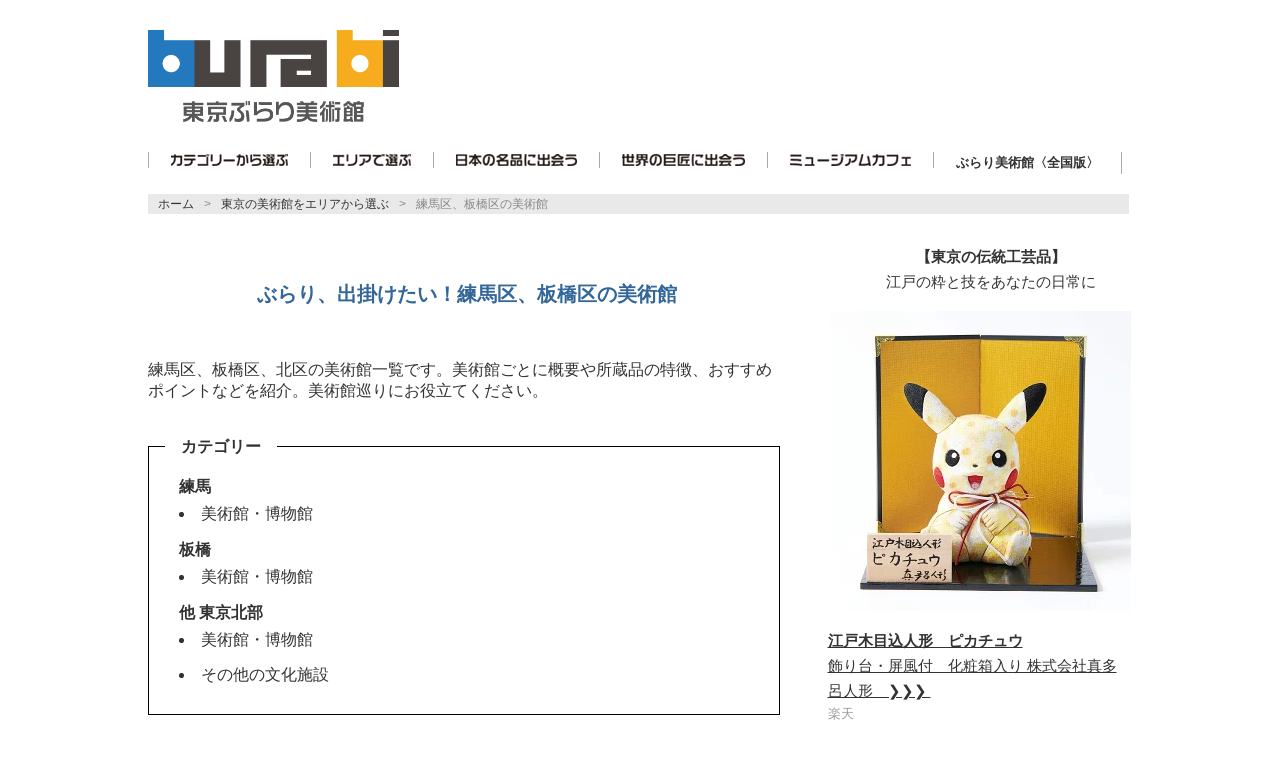

--- FILE ---
content_type: text/html
request_url: http://burari-club.com/pages/area-tokyo/nerima.html
body_size: 46896
content:
<!DOCTYPE html PUBLIC "-//W3C//DTD XHTML 1.0 Transitional//EN" "http://www.w3.org/TR/xhtml1/DTD/xhtml1-transitional.dtd">
<html xmlns="http://www.w3.org/1999/xhtml"><!-- InstanceBegin template="/Templates/area-tokyo-2022.dwt" codeOutsideHTMLIsLocked="false" -->
<head>
	
<!--2023.6.7設置　ここでいいのか？	-->
<!-- Google tag (gtag.js) -->
<script async src="https://www.googletagmanager.com/gtag/js?id=G-MC2QH72HPX"></script>
<script>
  window.dataLayer = window.dataLayer || [];
  function gtag(){dataLayer.push(arguments);}
  gtag('js', new Date());

  gtag('config', 'G-MC2QH72HPX');
</script>
	
	
<meta http-equiv="Content-Type" content="text/html; charset=UTF-8" />
<meta name="viewport" content="width=device-width" />
	
<!--自動広告のコード-->
<script data-ad-client="ca-pub-9658574510960777" async src="https://pagead2.googlesyndication.com/pagead/js/adsbygoogle.js"></script>
<!--自動広告のコード　終-->	
	
<!-- InstanceBeginEditable name="doctitle" -->
<title>練馬、板橋の美術館一覧｜東京ぶらり美術館</title>
<meta name="Description" content="練馬区、板橋区、北区の美術館一覧です。美術館ごとに概要や所蔵品の特徴、おすすめポイントなどを紹介。美術館巡りにお役立てください。" />
<meta name="Keywords" content="東京,美術館,博物館,美術館巡り,楽しみ方,おすすめ" />
<!-- InstanceEndEditable -->


<!-- InstanceBeginEditable name="head" -->
<!-- 一時的に使用 -->


<!-- InstanceEndEditable -->
<link href="../../css/area01.css" rel="stylesheet" type="text/css" media="(min-width:481px)" />
<link href="../../css/areasp.css" rel="stylesheet" type="text/css" media="(max-width:480px)" />

<style type="text/css">
a:hover {
	color: #993333;
}
a:visited {
	color: #333333;
}
a:active {
	color: #993333;
}

</style>
<!-- PC1 -->
<link href="../../css/basic01.css" rel="stylesheet" type="text/css" media="print, screen and (min-width:481px)" />
<!-- SP1 -->
<link href="../../css/temp-phone2.css" rel="stylesheet" type="text/css" media="only screen and (max-width:480px)" />


<script src="http://ajax.googleapis.com/ajax/libs/jquery/1.9.0/jquery.min.js"></script>
<script type="text/javascript" src="../../hiromi/jquery.wookmark.js"></script>
<script type="text/javascript">
function MM_openBrWindow(theURL,winName,features) { //v2.0
  window.open(theURL,winName,features);
}
</script>
<!-- トラッキングコード -->
<script>
  (function(i,s,o,g,r,a,m){i['GoogleAnalyticsObject']=r;i[r]=i[r]||function(){
  (i[r].q=i[r].q||[]).push(arguments)},i[r].l=1*new Date();a=s.createElement(o),
  m=s.getElementsByTagName(o)[0];a.async=1;a.src=g;m.parentNode.insertBefore(a,m)
  })(window,document,'script','//www.google-analytics.com/analytics.js','ga');

  ga('create', 'UA-54496136-1', 'auto');
  ga('send', 'pageview');
</script>

<!-- ハンバーガー -->
<script type="text/javascript" src="../../js/burabi_2018.js"></script>

<script>
     (adsbygoogle = window.adsbygoogle || []).push({
          google_ad_client: "ca-pub-9658574510960777",
          enable_page_level_ads: true
     });
</script>
	
<!--material-icons-->
<link href="https://fonts.googleapis.com/icon?family=Material+Icons" rel="stylesheet">	
</head>
	
<body>
<div id="wrapper">
<div class="header" id="burabi">
    <div class="pclogo"><a href="../../index.html"><img src="../../images/title/burabilogo/burabitlogo1.png" alt="ぶらり美術館PCロゴ" width="251" height="92" /></a></div>
    
    <div class="splogo"><a href="../../index.html"><img src="../../images/title/burabilogo/burabitlogo1.png" alt="ぶらり美術館スマホロゴ" name="burabi" width="129" height="47" id="burabi2" /></a></div>
         
<!-- ハンバーガーメニュー -->    
<nav class="globalMenuSp">
    <ul>
     <li><a href="../../index.html">ＴOＰ</a></li>
        <li><a href="../tokyo-genre/category-tokyo.html">東京の美術館をカテゴリーから選ぶ</a></li>
        <li><a href="t_areamap.html">東京の美術館をエリアから選ぶ</a></li>
        <li><a href="../tokyo_deauj/deauj.html">東京で日本の名品に出会う</a></li>
        <li><a href="../tokyo_deau/deau.html">東京で世界の巨匠に出会う</a></li>
        <li><a href="../national-burabi.html">ぶらり美術館〈全国版〉</a></li>
    </ul>
</nav>   

<div class="navToggle">
    <span></span><span></span><span></span>
</div>    
    <!-- メニュー --> 
    <div class="menu">
      <ul>
        <li><a href="../tokyo-genre/category-tokyo.html"><img src="../../images/title/burabilogo/menu-ca1.png" alt="東京の美術館をカテゴリーから選ぶ" width="117" height="12"/></a></li>
        <li><a href="t_areamap.html"><img src="../../images/title/burabilogo/menu-area1.png" alt="東京の美術館をエリアから選ぶ" width="78" height="12"/></a></li>
        
        <li><a href="../tokyo_deauj/deauj.html"><img src="../../images/title/burabilogo/menu-japan1.png" alt="東京で日本の名品に出会う" width="121" height="12" /></a></li>
        <li><a href="../tokyo_deau/deau.html"><img src="../../images/title/burabilogo/menu-world1.png" alt="東京で世界の巨匠に出会う" width="123" height="12" /> </a></li>
        <li><a href="../rest.cafe_01.html"><img src="../../images/title/burabilogo/menu-cafe1.png" alt="ミュージアムカフェ" width="121" height="12" /></a></li>
        <li><a href="../national-burabi.html">ぶらり美術館〈全国版〉</a></li>
      </ul>
    </div>
  </div>
<!-- パンくずナビ -->
<!-- InstanceBeginEditable name="breadcrumb" -->
<div class="breadcrumb">
    <ol>
      <li><a href="../../index.html">ホーム</a></li>
      <li><a href="t_areamap.html">東京の美術館をエリアから選ぶ</a></li>
      <li><a target="s">練馬区、板橋区の美術館</a></li>
    </ol>
  </div>
<!-- InstanceEndEditable -->
    
<div class="cols"><div class="col">
<!-- InstanceBeginEditable name="エリア情報" -->

<div class="area-wapper">

  <h1 id="top">ぶらり、出掛けたい！<br class="br-pc" />練馬区、板橋区の美術館</h1>	
	
<p class="top-read-copy">練馬区、板橋区、北区の美術館一覧です。美術館ごとに概要や所蔵品の特徴、おすすめポイントなどを紹介。美術館巡りにお役立てください。</p>

		
	<div class="sp-only pa-to10_bo10">

	<script async src="https://pagead2.googlesyndication.com/pagead/js/adsbygoogle.js?client=ca-pub-9658574510960777"
     crossorigin="anonymous"></script>
<!-- tokyo/ディス/SP/上 -->
<ins class="adsbygoogle"
     style="display:block"
     data-ad-client="ca-pub-9658574510960777"
     data-ad-slot="3818921271"
     data-ad-format="auto"
     data-full-width-responsive="true"></ins>
<script>
     (adsbygoogle = window.adsbygoogle || []).push({});
</script>
</div>		
	</div>
	
	<br>
	<div class="category_box  ">
  <p class="cate">カテゴリー</p>
  
	<div class="toc_list">	

	<p class="cal">練馬</p>
	<li><a href=#nerima>美術館・博物館</a></li>
		  
	
	
	</div>
		
	<div class="toc_list">	

	<p class="cal">板橋</p>
	<li><a href=#itabashi>美術館・博物館</a></li>
		  
	<!--<li><a href="#●others">その他の文化施設</a>
     </li>-->
	<!--<li><a href="#●free">無料で楽しめるアート</a></li>-->
	
	</div>
		
	<div class="toc_list">	

	<p class="cal">他 東京北部</p>
	<li><a href=#kita>美術館・博物館</a></li>
		  
	<li><a href=#kitaothers>その他の文化施設</a>
     </li>
	<!--<li><a href="#●free">無料で楽しめるアート</a></li>-->
	
	</div>
</div>
	
	<div class="categories"><ul>
 <h2 class="areattl" id="nerima">練馬エリア</h2>
 <p class="area_guide_copy">都心近くにもかかわらず公園や庭園が多く豊かな緑あふれる街。世界で最初の絵本美術館として開館したいわさきちひろ絵本美術館や、20種類・32体の彫刻群が設置された「練馬区立美術の森緑地」を併設する練馬区立美術館がある。</p>
<li>

<!--<img src="../../images/images/gaikannaibu/chihirogai1_145.png" alt="ちひろ美術館・東京（東京都練馬区下石神井）" height="101" width="145" border="0" />-->

<h3 class="mu_name"><a href="http://www.chihiro.jp/" target="_blank">ちひろ美術館・東京<span class="mu_address">（東京都練馬区下石神井）</span> </a></h3>
   <p class="outline">子供達の何気ない仕草や表情などを描いた絵本画家いわさきちひろ。内藤廣設計によるこの美術館は、ちひろが最後の22年間を過ごし、絵を描きつづけた場所に建設され、ちひろ愛用のソファに座って絵が観られる展示室、より忠実に復元されたアトリエやちひろの愛した草花が咲く「ちひろの庭」など、ちひろの思い出があふれている。</p>
	
	<dl class="art-museum-type"> 
  <dt class="art-museum-genre">キーワード</dt>
	<dd class="museum-keyword"><a href="../tokyo-genre/private-m.html">個人美術館</a></dd>
	<dd class="museum-keyword"><a href="../tokyo-genre/specialty-tokyo.html">専門美術館</a></dd>
	<dd class="museum-keyword"><a href="../tokyo-genre/architect-tokyo.html">有名建築家</a></dd>
</dl>
  </li>
  
<li> 
  <h3 class="mu_name"><a href="https://www.neribun.or.jp/museum.html" target="_blank">練馬区立美術館<span class="mu_address">（東京都練馬区貫井）</span></a></h3>
  
   <p class="outline">日本の近・現代作家の作品を主に所蔵し、斬新な視点・切り口の企画展を開催している。開かれた美術館を目指し、ギャラリーや創作室の貸し出しや、美術講座、ワークショップなどの普及活動も盛んに行っている。隣接する「練馬区立美術の森緑地」には天然芝を敷きつめた園内に20種類・32体のファンタジーな彫刻群が設置されている。</p>
   </li>
		
	<li> 
  <h3 class="mu_name"><a href="https://hikari-m-art.org" target="_blank">光が丘美術館<span class="mu_address">（東京都練馬区田柄）</span></a></h3>
  
   <p class="outline">屋敷森に囲まれた静かな佇まいの一角に位置する美術館。日本画、陶芸、版画を軸として、日本画家の森田りえ子や木村圭吾、陶芸家の田村耕一、版画家 井上員男の全長76にも及ぶ「平家物語」の屏風作品などを収蔵。敷地内には、そば処や陶芸教室も併設している。</p>
   <dl class="art-museum-type "> 
  <dt class="art-museum-genre">キーワード</dt>
	<dd class="museum-keyword"><a href="http://www.burari-club.com/pages/tokyo-genre/nihonga-tokyo.html">日本画</a></dd>
</dl>
	</li>
		
	<li> 
  <h3 class="mu_name"><a href="http://www.art.nihon-u.ac.jp/facilities/archives.html" target="_blank">日本大学芸術学部　芸術資料館<br class="br-pc" /><span class="mu_address">（東京都練馬区）</span></a></h3>
   <p class="outline">日本大学江古田校舎にあり、芸術学部創設以来収集してきた資料の保管、展示、調査・研究を行っている。幕末明治期から近・現代の写真資料、フィルムや撮影機などの映画資料、版画、絵画、工芸、彫刻などの美術資料、歌舞伎衣裳などの演劇関係資料を、年に10回程度企画展で公開している他、卒業制作展も開催。</p>
   <dl class="art-museum-type "><dt class="art-museum-genre">キーワード</dt>
	<dd class="museum-keyword"><a href="../tokyo-genre/university-tokyo.html">大学美術館・博物館</a></dd>
	<dd class="museum-keyword"><a href="../area/monday.html">月曜日開館</a></dd>
</dl>    
</li>
		
	<li>
	
      <h3 class="mu_name"><a href="https://museum.toei-anim.co.jp" target="_blank" >東映アニメーションミュージアム<br class="br-pc" /><span class="mu_address">（東京都練馬区東大泉）</span></a></h3>
      <p class="outline">ドラゴンボール、プリキュアをはじめ東映アニメーションがこれまでに製作した作品や、関連資料、アニメーション作品の製作過程などを紹介する入館料無料の施設。大型のタッチパネルで歴代作品の映像を見れたり、キャラクターと一緒に写真が撮れるスポットなどもあり大人も子供も楽しめる。</p>
    </li>
		
</ul>
		
 
  
		
 
	<!--記事内広告-->
<div class="adframe-in">
<script async src="https://pagead2.googlesyndication.com/pagead/js/adsbygoogle.js?client=ca-pub-9658574510960777"
     crossorigin="anonymous"></script>
<ins class="adsbygoogle"
     style="display:block; text-align:center;"
     data-ad-layout="in-article"
     data-ad-format="fluid"
     data-ad-client="ca-pub-9658574510960777"
     data-ad-slot="1416953363"></ins>
<script>
     (adsbygoogle = window.adsbygoogle || []).push({});
</script>
</div>
<!--記事内広告終わり-->
</div>
	
	<!--area--><div class="categories">	
	<ul>
 <h2 class="areattl" id="itabashi">板橋エリア</h2>
 <p class="area_guide_copy">自然や公園が豊富で、区内に100カ所もの商店街があり「住みやすい」と言われる街。毎年恒例の「イタリア・ボローニャ国際絵本原画展」が開催される板橋区立美術館ある。</p>
<li> 
<!--<img src="../../images/images/gaikannaibu/itabashigai01_145.png" alt="美術館名" name="itabashi" width="145" height="97" border="0" id="itabashi" />-->
   <h3 class="mu_name"><a href="https://www.city.itabashi.tokyo.jp/artmuseum/index.html" target="_blank">板橋区立美術館<span class="mu_address">（東京都板橋区赤塚）</span></a></h3>
   
   <p class="outline">江戸狩野派を中心とした近世絵画、大正から昭和前期の前衛美術、区内ゆかりの作家などの作品を中心に収集。「江戸文化」「池袋モンパルナス」に焦点をあてた企画展や「イタリア・ボローニャ国際絵本原画展」などの展示・紹介を通して、広く親しまれる美術館をめざしている。</p>
</li>
		
<li>
    <h3 class="mu_name"><a href="http://shodo-bijutsukan.or.jp/" target="_blank">日本書道美術館<span class="mu_address">（東京都板橋区常盤台）</span></a></h3>

    <p class="outline">１９７３（昭和４８）年に開館した日本初の書道専門美術館。平安時代の書家 藤原定信、寛永の三筆と称する近衛信尹・本阿弥光悦・松花堂昭乗さらに良寛などの古筆、近代書道名家作品、現代書道代表作家の作品およそ５，０００点を収蔵し、書をテーマにした多彩な展覧会を開催。また、筆塚があり毎年１１月に筆供養を行っている。</p>
	
	<dl class="art-museum-type"> 
  <dt class="art-museum-genre">収蔵品のジャンル</dt> 
    <dd class="museum-genre">書道</dd> 
	<dl class="art-museum-type"> 
  <dt class="art-museum-genre">キーワード</dt>
	<dd class="museum-keyword"><a href="../museum/calligraphy.html">書</a></dd>
</dl>
		
</dl>
</li>
	
	<li> 
  <h3 class="mu_name"><a href="https://www.tokyo-kasei.ac.jp/hakubutu/" target="_blank">東京家政大学博物館<br class="br-pc" /><span class="mu_address">（東京都板橋区加賀）</span></a></h3>
   <p class="outline">明治１４年に和洋裁縫伝習所として始まった、東京家政大学板橋キャンパス内にある博物館。常設展では、明治から昭和の間に製作され国の重要有形民族文化材に指定された裁縫雛形の展示や、学園の歴史や創設者を紹介している。企画展では、衣服をテーマに多彩な企画展を開催。</p>
   <dl class="art-museum-type"><dt class="art-museum-genre">キーワード</dt>
	<dd class="museum-keyword"><a href="../tokyo-genre/university-tokyo.html">大学美術館・博物館</a></dd>
</dl> 
</li>
</ul>	
  
	<!--東京エリア おすすめカテゴリー-->
<div class="nav-box">
	<p class="osusume_title"><i class="material-icons note">check</i>おすすめカテゴリー</p>
	<p class="osusume"><a href="t_areamap.html">東京の美術館をエリアから選ぶ</a></p>
	<p class="osusume"><a href="../tokyo-genre/category-tokyo.html">東京の美術館をカテゴリーから選ぶ</a></p>
	<p class="osusume"><a href="../tokyo-genre/specialty-tokyo.html">見応え十分！◯ ◯ の専門美術館</a></p>
</div></div> 

<div class="categories">
<ul>
 <h2 class="areattl" id="kita">その他東京北部エリア</h2>
 <p class="area_guide_copy"></p>
<li> 
   <h3 class="mu_name"><a href="http://www.papermuseum.jp/" target="_blank">紙の博物館<span class="mu_address">（東京都北区王子）</span></a></h3>
   
   <p class="outline">昭和２５年、旧王子製紙（株）の収蔵資料をベースに、日本の洋紙発祥の地である東京北区王子に設立。紙に関する古今東西の資料を幅広く収集、保存、展示している紙をテーマとする世界有数の紙専門博物館。企画展も随時開催している。</p>
 </li> 
</ul>
	
	<div class="area_guide_t" id="kitaothers">   
<p class="area_guide_t_ttl">その他の文化施設</p>  
   
  <div class="area_guide-wrap">  
    <p class="area_guide-info"><span class="bold"><a href="https://www.tokyo-park.or.jp/park/format/index034.html" target="_blank">旧古河庭園</a></span>、<a href="http://www.otanimuseum.or.jp/kyufurukawatei/index.html" target="_blank"><span class="bold">旧古河邸 大谷美術館</span></a>（東京都北区西ヶ原）</p>
	 <p class="area_guide-info">旧古河邸は、古河財閥の古河虎之助男爵の邸宅として、大正時代に洋館と西洋庭園はジョサイア・コンドルが設計した。そして旧古河庭園は、日本庭園は京都の庭師・小川治兵衛が作庭し完成した。戦後、国有財産となり、東京都が国から無償で借り受け都立庭園として一般公開しバラの名所として親しまれている。また洋館は公益財団法人 大谷美術館が管理し、内部の公開などを行なっている。</p>   
 </div>
		
	<div class="area_guide-wrap">  
    <p class="area_guide-info"><span class="bold"><a href="https://www.shibusawa.or.jp/index.html" target="_blank"><span class="bold">渋沢史料館</span></a>（東京都北区西ケ原）</p>  
	<p class="area_guide-info">実業家渋沢栄一の資料館。 国の重要文化財、晩香廬と青淵文庫も公開。</p>   
 </div>

 </div> </div>

<!-- InstanceEndEditable -->
	
		
	<div class="area">
	
	<p class="toc_headline-2">エリアで選ぶ</p>		
	
	<div class="toc_guide">	
	<div class="toc_frame">	
	<p class="toc_area"><a href="http://www.burari-club.com/pages/area-tokyo/tokyo-station.html">東京都心部</a></p>
	<li><a href="tokyo-station.html">
	 <p class="toc">東京駅周辺</p>
	</a></li>
	<li><a href="tokyo-station.html#takehashi">
	<p class="toc">皇居周辺</p>
	</a></li>
	<li><a href="nihonbashi.html">
	 <p class="toc">日本橋</p>
	</a></li>
	<li><a href="nihonbashi.html#kyobashi">
	 <p class="toc">京橋</p>
	</a></li>
	</div>	
		
	<div class="toc_frame">
	<p class="toc_area"><a href="http://www.burari-club.com/pages/area-tokyo/ueno.html">東京東部</a></p>	
	<li><a href="ueno.html">
	  <p class="toc">上野</p>
	</a></li>
	
	<li><a href="skytree.html">
	  <p class="toc">押上・両国</p>
	</a></li>
		
	<li><a href="skytree.html#kiyosumi">
	  <p class="toc">清澄白河・葛西</p>
	</a></li>
	</div>	
					
	<div class="toc_frame">	
	<p class="toc_area"><a href="http://www.burari-club.com/pages/area-tokyo/shinjuku.html">東京西部</a></p>
	<li><a href="shinjuku.html">
	  <p class="toc">新宿・早稲田</p>
	</a></li>
	<!--<li><a href="../www/htdocs/pages/area-tokyo/shinjuku.html">
	  <p class="toc">早稲田</p>
	</a></li>-->	
	<li><a href="ikebukuro.html">
	  <p class="toc">池袋</p>
	</a></li>
	<li><a href="hongo.html">
	  <p class="toc">文京区</p>
	</a></li>		
	<li><a href="shibuya.html#shibuya">
	  <p class="toc">渋谷・広尾</p>
	</a></li>
	<!--<li><a href="../www/htdocs/pages/area-tokyo/shibuya.html#hiroo">
	  <p class="toc">広尾</p>
	</a></li>-->
	<li><a href="shibuya.html#jinguumae">
	  <p class="toc">神宮前</p>
	</a></li>
	<li><a href="setagaya.html">
	  <p class="toc">世田谷・杉並</p>
	</a></li>	
	</div>	
		
	<div class="toc_frame">
	<p class="toc_area"><a href="http://www.burari-club.com/pages/area-tokyo/roppongi.html">東京南部</a></p>	
	<li><a href="roppongi.html#roppongi">
	<p class="toc">六本木・赤坂</p>
	</a></li>
	
	<li><a href="roppongi.html#aoyama">
	  <p class="toc">青山</p>
	</a></li>
		
	<li><a href="meguro.html">
	  <p class="toc">目黒・恵比寿</p>
	</a></li>
	<!--<li><a href="../www/htdocs/pages/area-tokyo/meguro.html">
	  <p class="toc">恵比寿</p>
	</a></li>-->
	<li><a href="shinagawa.html">
	  <p class="toc">品川</p>
	</a></li>
	<li><a href="roppongi.html#shiodome">
	  <p class="toc">汐留</p>
	</a></li>	
	</div>	
		
	<div class="toc_frame">
	<p class="toc_area"><a href="http://www.burari-club.com/pages/area-tokyo/nerima.html">東京北部</a></p>
	<li><a href="nerima.html">
	  <p class="toc">練馬区</p>
	</a></li>
	<li><a href="nerima.html">
	 <p class="toc">板橋区</p>
	</a></li>
	</div>	
		
	<div class="toc_frame">	
	<p class="toc_area"><a href="http://www.burari-club.com/pages/area-tokyo/tamahokubu.html">多摩北・東・中部</a></p>
	<li><a href="tamahokubu.html#kodaira">
	  <p class="toc">小平周辺</p>
	</a></li>
	<li><a href="tamahokubu.html#mitaka">
	  <p class="toc">三鷹・武蔵野</p>
	</a></li>
	<li><a href="tamahokubu.html#fuchu">
	  <p class="toc">小金井・府中</p>
	</a></li>
	</div>	
		
	<div class="toc_frame">	
	<p class="toc_area"><a href="http://www.burari-club.com/pages/area-tokyo/tamananbu.html">多摩南部</a></p>
	<li><p class="toc"><a href="tamananbu.html#machida">町田周辺</a></p></li>
	<li><p class="toc"><a href="tamananbu.html#hachioji">八王子周辺</a></p></li>
	</div>	
		
	<div class="toc_frame">
	<p class="toc_area"><a href="http://www.burari-club.com/pages/area-tokyo/tamaseibu.html">多摩西部</a></p>
	<li><p class="toc"><a href="tamaseibu.html#ome">青梅市</a></p></li>	
	</div>
	</div>
	</div>
	
	


<!--2024.2.1〜 クリック＆CPC 低いのでお休み-->
<!--<div class="adframe">
  <script async src="https://pagead2.googlesyndication.com/pagead/js/adsbygoogle.js?client=ca-pub-9658574510960777"
     crossorigin="anonymous"></script>
<!-- tokyo/ディス/共通 -->
<!--<ins class="adsbygoogle"
     style="display:block"
     data-ad-client="ca-pub-9658574510960777"
     data-ad-slot="3517051830"
     data-ad-format="auto"
     data-full-width-responsive="true"></ins>
<script>
     (adsbygoogle = window.adsbygoogle || []).push({});
</script>
</div>-->
<!--全国版エリアナビ削除-->
	

<div class="main-ad ma-le30_ri15">
        <p class="relatedgoods_title">ART BOOK&GOODS</p>
        <!--<p class="related-item_copy"></p>--> 
        <!--20250201ad_BOOK-->
        <div class="ad_book">
          <div class="ad_book_group">
            <div class="ad_book_img"><a href="https://hb.afl.rakuten.co.jp/ichiba/165df117.3880a3f3.165df118.eb755728/?pc=https%3A%2F%2Fitem.rakuten.co.jp%2Fbook%2F15822349%2F&link_type=pict&ut=eyJwYWdlIjoiaXRlbSIsInR5cGUiOiJwaWN0Iiwic2l6ZSI6IjEyOHgxMjgiLCJuYW0iOjEsIm5hbXAiOiJyaWdodCIsImNvbSI6MSwiY29tcCI6ImRvd24iLCJwcmljZSI6MCwiYm9yIjoxLCJjb2wiOjEsImJidG4iOjEsInByb2QiOjAsImFtcCI6ZmFsc2V9" target="_blank" rel="nofollow sponsored noopener" style="word-wrap:break-word;"><img src="https://hbb.afl.rakuten.co.jp/hgb/165df117.3880a3f3.165df118.eb755728/?me_id=1213310&item_id=19519234&pc=https%3A%2F%2Fthumbnail.image.rakuten.co.jp%2F%400_mall%2Fbook%2Fcabinet%2F1412%2F9784808711412.jpg%3F_ex%3D128x128&s=128x128&t=pict" border="0" style="margin:2px" alt="" title=""></a></div>
            <!--ad_book_img-->
            <p class="ad_book_heading_2">もっと知りたい葛飾北斎／東京美術</p>
            <p class="ad_book_link"><a href="https://a.r10.to/h5yVhH" target="_blank">楽天</a></p>
            <p class="ad_book_link"><a href="https://amzn.to/3K3voO5" target="_blank">Amazon</a></p>
          </div>
          <div class="ad_book_group">
            <div class="ad_book_img"><a href="https://hb.afl.rakuten.co.jp/ichiba/165df117.3880a3f3.165df118.eb755728/?pc=https%3A%2F%2Fitem.rakuten.co.jp%2Fbook%2F18451390%2F&link_type=pict&ut=eyJwYWdlIjoiaXRlbSIsInR5cGUiOiJwaWN0Iiwic2l6ZSI6IjEyOHgxMjgiLCJuYW0iOjEsIm5hbXAiOiJyaWdodCIsImNvbSI6MSwiY29tcCI6ImRvd24iLCJwcmljZSI6MSwiYm9yIjoxLCJjb2wiOjEsImJidG4iOjEsInByb2QiOjAsImFtcCI6ZmFsc2V9" target="_blank" rel="nofollow sponsored noopener" style="word-wrap:break-word;"><img src="https://hbb.afl.rakuten.co.jp/hgb/165df117.3880a3f3.165df118.eb755728/?me_id=1213310&item_id=21801775&pc=https%3A%2F%2Fthumbnail.image.rakuten.co.jp%2F%400_mall%2Fbook%2Fcabinet%2F5773%2F9784835645773_1_3.jpg%3F_ex%3D128x128&s=128x128&t=pict" border="0" style="margin:2px" alt="" title=""></a></div>
            <!--ad_book_img-->
            <p class="ad_book_heading_2">美術展ぴあ2026<!--Kindle--></p>
            <p class="ad_book_link"><a href="https://a.r10.to/hPbq89" target="_blank">楽天</a></p>
            <p class="ad_book_link"><a href="https://amzn.to/491lvsI" target="_blank">Amazon <!--kindle--></a></p>
          </div>
          <div class="ad_book_group">
            <div class="ad_book_img"><a href="https://hb.afl.rakuten.co.jp/ichiba/4baf74b7.717f73b3.4baf74b8.add10713/?pc=https%3A%2F%2Fitem.rakuten.co.jp%2Fkoikiya-tokyo%2F376%2F&link_type=pict&ut=eyJwYWdlIjoiaXRlbSIsInR5cGUiOiJwaWN0Iiwic2l6ZSI6IjEyOHgxMjgiLCJuYW0iOjEsIm5hbXAiOiJyaWdodCIsImNvbSI6MSwiY29tcCI6ImRvd24iLCJwcmljZSI6MCwiYm9yIjoxLCJjb2wiOjEsImJidG4iOjEsInByb2QiOjAsImFtcCI6ZmFsc2V9" target="_blank" rel="nofollow sponsored noopener" style="word-wrap:break-word;"><img src="https://hbb.afl.rakuten.co.jp/hgb/4baf74b7.717f73b3.4baf74b8.add10713/?me_id=1403686&item_id=10000470&pc=https%3A%2F%2Fthumbnail.image.rakuten.co.jp%2F%400_mall%2Fkoikiya-tokyo%2Fcabinet%2F376%2F376.jpg%3F_ex%3D128x128&s=128x128&t=pict" border="0" style="margin:2px" alt="" title=""></a></div>
            <!--ad_book_img-->
            <p class="ad_book_heading_2">東京の伝統工芸品／大正浪漫硝子 一輪挿し</p>
            <p class="ad_book_link"><a href="https://a.r10.to/hknz1z" target="_blank">楽天</a></p>
            
            <!--<p class="ad_book_link"><a href="https://amzn.to/4kDA7Ul" target="_blank">Amazon</a></p>--> 
          </div>
          <div class="ad_book_group">
            <div class="ad_book_img"><a href="https://hb.afl.rakuten.co.jp/ichiba/1a598b9e.5c4afbf4.1a598b9f.504b795d/?pc=https%3A%2F%2Fitem.rakuten.co.jp%2Fnaturemate%2F96%2F&link_type=pict&ut=eyJwYWdlIjoiaXRlbSIsInR5cGUiOiJwaWN0Iiwic2l6ZSI6IjEyOHgxMjgiLCJuYW0iOjEsIm5hbXAiOiJyaWdodCIsImNvbSI6MSwiY29tcCI6ImRvd24iLCJwcmljZSI6MCwiYm9yIjoxLCJjb2wiOjEsImJidG4iOjEsInByb2QiOjAsImFtcCI6ZmFsc2V9" target="_blank" rel="nofollow sponsored noopener" style="word-wrap:break-word;"><img src="https://hbb.afl.rakuten.co.jp/hgb/1a598b9e.5c4afbf4.1a598b9f.504b795d/?me_id=1379305&item_id=10000017&pc=https%3A%2F%2Fthumbnail.image.rakuten.co.jp%2F%400_mall%2Fnaturemate%2Fcabinet%2Fshouhin0%2F96.jpg%3F_ex%3D128x128&s=128x128&t=pict" border="0" style="margin:2px" alt="" title=""></a></div>
            <!--ad_book_img-->
            <p class="ad_book_heading_2">スマホケース　ゴッホ「星月夜」</p>
            <p class="ad_book_link"><a href="https://a.r10.to/hkDHr3" target="_blank">楽天</a></p>
            
            <!--<p class="ad_book_link"><a href="https://amzn.to/4kDA7Ul" target="_blank">Amazon</a></p>--> 
          </div>
        </div>
        <div class="adframe_c smartphone">
          <div class="ad_groupb">
            <p class="relatedgoods_title">アートもエンタメも教養も、定額で読み放題</p>
            <p class="ad_groupb-title text-bold">Kindle Unlimited</p>
            <p class="ad_groupb-gothic text-bold">月額980円で電子書籍200万冊を読み放題</p>
            <p class="ad_groupb-min">アート関連本／「ゴッホ画集2023年版: 生涯と800作品」「楽しみながら才能を伸ばす! 小学生の絵画 とっておきレッスン 改訂版」</p>
            <p class="ad_groupb-gothic text-bold"> &#x276F;&#x276F;&#x276F;&nbsp;<a href="https://www.amazon.co.jp/kindle-dbs/hz/subscribe/ku?shoppingPortalEnabled=true&amp;linkCode=ll2&amp;tag=artcafeburabi-22&amp;linkId=24017e55985046204843636b7e2a45da&amp;language=ja_JP&amp;ref_=as_li_ss_tl" target="_blank">30日間無料体験はこちらから </a></p>
          </div>
          <div class="ad_groupb">
            <p class="ad_groupb-title">ブック放題</p>
            <p class="ad_groupb-gothic text-bold">月額550円で雑誌、漫画を読み放題</p>
            <p class="ad_groupb-min">アート関連本／「美術展ぴあ2025」「マンガ　教科書に出てくる美術・建築物語」「北斎すごろく旅」</p>
            <p class="ad_groupb-gothic text-bold"> &#x276F;&#x276F;&#x276F;&nbsp;<img src="http://www.rentracks.jp/adx/p.gifx?idx=0.58468.338134.9590.13632&dna=158132" border="0" height="1" width="1"><a href="http://www.rentracks.jp/adx/r.html?idx=0.58468.338134.9590.13632&dna=158132" rel="nofollow noopener" target="_blank">初回限定最大1ヶ月無料はこちらから</a></p>
          </div>
          <div class="ad_groupb">
            <p class="ad_groupb-title">楽天マガジン</p>
            <p class="ad_groupb-gothic text-bold">月額572円で人気雑誌や週刊誌を読み放題</p>
            <p class="ad_groupb-min">アート関連本「和楽」「サライ」、国内外旅行ガイド</p>
            <p class="ad_groupb-gothic text-bold"> &#x276F;&#x276F;&#x276F;&nbsp;<a href="https://hb.afl.rakuten.co.jp/hsc/463caa01.9c2e831c.17212916.32f46753/?link_type=text&ut=eyJwYWdlIjoic2hvcCIsInR5cGUiOiJ0ZXh0IiwiY29sIjoxLCJjYXQiOjEsImJhbiI6MTUyOTk1MiwiYW1wIjpmYWxzZX0%3D" target="_blank" rel="nofollow sponsored noopener" style="word-wrap:break-word;">楽天マガジンを31日間0円はこちらから</a></p>
          </div>
          <div class="ad_groupb">
            <p class="ad_groupb-title">Amazonプライムビデオ</p>
            <p class="ad_groupb-gothic text-bold">月額600円で映画・ドラマ・アニメなどが見放題</p>
            <p class="ad_groupb-min">アート関連映画「レンブラントは誰の手に」「真珠の耳飾りの少女」</p>
            <p class="ad_groupb-gothic text-bold"> &#x276F;&#x276F;&#x276F;&nbsp;<a href="https://www.amazon.co.jp/gp/video/storefront?&amp;linkCode=ll2&amp;tag=artcafeburabi-22&amp;linkId=939e8029ffe68b03018db6d2d8519cc1&amp;language=ja_JP&amp;ref_=as_li_ss_tl" target="_blank" rel="nofollow sponsored noopener" style="word-wrap:break-word;">Amazonプライム無料体験はこちらから</a></p>
          </div>
        </div>
      </div></div><!--col-->

 	<div class="col">
	<!--画像 300px-->	
	<div class="pc-pr">
	<p class="pc-pr-title"><strong>【東京の伝統工芸品】</strong><br>江戸の粋と技をあなたの日常に</p>	
	<a href="https://hb.afl.rakuten.co.jp/ichiba/4baf74b7.717f73b3.4baf74b8.add10713/?pc=https%3A%2F%2Fitem.rakuten.co.jp%2Fkoikiya-tokyo%2F026%2F&link_type=pict&ut=eyJwYWdlIjoiaXRlbSIsInR5cGUiOiJwaWN0Iiwic2l6ZSI6IjMwMHgzMDAiLCJuYW0iOjEsIm5hbXAiOiJyaWdodCIsImNvbSI6MSwiY29tcCI6ImRvd24iLCJwcmljZSI6MCwiYm9yIjoxLCJjb2wiOjEsImJidG4iOjEsInByb2QiOjAsImFtcCI6ZmFsc2V9" target="_blank" rel="nofollow sponsored noopener" style="word-wrap:break-word;"><img src="https://hbb.afl.rakuten.co.jp/hgb/4baf74b7.717f73b3.4baf74b8.add10713/?me_id=1403686&item_id=10000031&pc=https%3A%2F%2Fthumbnail.image.rakuten.co.jp%2F%400_mall%2Fkoikiya-tokyo%2Fcabinet%2F26%2F026_1.jpg%3F_ex%3D300x300&s=300x300&t=pict" border="0" style="margin:2px" alt="" title=""></a></div>	
	
		
	<div class="pc-pr-text">
	<a href="https://hb.afl.rakuten.co.jp/ichiba/4baf74b7.717f73b3.4baf74b8.add10713/?pc=https%3A%2F%2Fitem.rakuten.co.jp%2Fkoikiya-tokyo%2F026%2F&link_type=text&ut=eyJwYWdlIjoiaXRlbSIsInR5cGUiOiJ0ZXh0Iiwic2l6ZSI6IjMwMHgzMDAiLCJuYW0iOjEsIm5hbXAiOiJyaWdodCIsImNvbSI6MSwiY29tcCI6ImRvd24iLCJwcmljZSI6MCwiYm9yIjoxLCJjb2wiOjEsImJidG4iOjEsInByb2QiOjAsImFtcCI6ZmFsc2V9" target="_blank" rel="nofollow sponsored noopener" style="word-wrap:break-word;"><strong>江戸木目込人形　ピカチュウ</strong><br>飾り台・屏風付　化粧箱入り 株式会社真多呂人形　&#x276F;&#x276F;&#x276F;&nbsp; </a>
		
		
	
		<p class="ad_feli_logo">楽天</p></div>
		<!-- InstanceBeginEditable name="ad右上" -->
	 <!-- InstanceEndEditable -->
	 
	<div class="side-two">
	<div class="sidemenu">
	<hr style="border:0;border-top:1px solid #e9e9e9; width:100%;">
		
	<div class="group">	
	
	
		
   
  	<div class="special-wrap">
    <a href="../area/monday.html"></a>
    <img src="../../images/title/ca-symbol/mon_gre.png" width="140" height="140" />
    
    <p class="spe-title">月曜日に開館している東京の美術館！</p>
    <p class="spe-info">六本木、上野、渋谷など人気のエリアにも、月曜日開館の美術館があります。</p>
  	</div>
		
	<div class="special-wrap">
    <a href="../special/free-admission.html"></a>
    <img src="../../images/title/ca-symbol/ca_special_pi2.png" width="140" height="140" />
    
    <p class="spe-title">東京でアートと文化を気軽に楽しむ！<br>
入館無料の美術館・博物館</p>
    <p class="spe-info"></p>
  	</div>					
	</div>
   
 </div><!--sidemenu-->
 </div> 
 
	<div class="side-two">	
	
	<div class="recom-wrap">
	<div class="recom-group">	
	<p class="recom_title">✖️ アート</p>     
	<p class="recom_theme">おすすカテゴリー<!--✖️ アート--></p>
	
	<li><a href="http://www.burari-club.com/pages/tokyo-genre/Japaneseart-tokyo.html">「西洋絵画」を鑑賞できる東京の美術館</a></li>
	<li><a href="../tokyo-genre/specialty-tokyo.html" target="_blank">東京都内のユニークな専門美術館</a></li>
	<li><a href="http://www.burari-club.com/pages/tokyo-genre/manga-tokyo.html" target="_blank">「漫画・アニメ」がテーマの
東京の美術館</a></li>
    </div>
	
	<div class="recom-group">
	<p class="recom_theme">入館料 ✖️ アート</p>
	
	<li><a href="../special/free-admission.html" target="_blank">入館無料の美術館・博物館</a></li>
	<li><a href="http://www.burari-club.com/pages/tokyo-genre/university-tokyo.html" target="_blank">東京の大学美術館・博物館</a></li>
	</div>
	
	<!--<div class="recom-group">
	<p class="recom_theme">旅行 ✖️ アート</p>
	
	<li><a href="http://www.burari-club.com/pages/area/kanagawa.html" target="_blank">ぶらり、出掛けたい！神奈川県の美術館</a></li>
	<li><a href="http://www.burari-club.com/pages/area/osaka.html" target="_blank">ぶらり、出掛けたい！大阪府の美術館</a></li>
	<li><a href="http://www.burari-club.com/pages/area/kagoshima.html" target="_blank">ぶらり、出掛けたい！鹿児島の美術館</a></li>
	</div>-->
	</div>
	</div>
	 
<div class="side-two">
	 <div class="side_ad">
	

	<p class="ad_pr">- PR -</p>
          
          <!--楽天-->
		 <div class="waku_feli_2">
		<a href="https://hb.afl.rakuten.co.jp/hsc/4eb86343.383f820f.17212916.32f46753/?link_type=pict&ut=eyJwYWdlIjoic2hvcCIsInR5cGUiOiJwaWN0IiwiY29sIjoxLCJjYXQiOiIxMzQiLCJiYW4iOjMzMDM3MTcsImFtcCI6ZmFsc2V9" target="_blank" rel="nofollow sponsored noopener" style="word-wrap:break-word;"><img src="https://hbb.afl.rakuten.co.jp/hsb/4eb86343.383f820f.17212916.32f46753/?me_id=2100001&me_adv_id=3303717&t=pict" border="0" style="margin:2px" alt="" title=""></a>
		</div> 
		 
          <!--<div class="waku_feli_2"><a href="https://hb.afl.rakuten.co.jp/ichiba/4baf74b7.717f73b3.4baf74b8.add10713/?pc=https%3A%2F%2Fitem.rakuten.co.jp%2Fkoikiya-tokyo%2F335%2F&link_type=pict&ut=eyJwYWdlIjoiaXRlbSIsInR5cGUiOiJwaWN0Iiwic2l6ZSI6IjMwMHgzMDAiLCJuYW0iOjEsIm5hbXAiOiJyaWdodCIsImNvbSI6MSwiY29tcCI6ImRvd24iLCJwcmljZSI6MSwiYm9yIjoxLCJjb2wiOjEsImJidG4iOjEsInByb2QiOjAsImFtcCI6ZmFsc2V9" target="_blank" rel="nofollow sponsored noopener" style="word-wrap:break-word;"><img src="https://hbb.afl.rakuten.co.jp/hgb/4baf74b7.717f73b3.4baf74b8.add10713/?me_id=1403686&item_id=10000402&pc=https%3A%2F%2Fthumbnail.image.rakuten.co.jp%2F%400_mall%2Fkoikiya-tokyo%2Fcabinet%2F335%2F335_1.jpg%3F_ex%3D300x300&s=300x300&t=pict" border="0" style="margin:2px" alt="" title=""></a></div>-->
          <!--<p class="ad_feli_heading pa-to20"> <a target='new' href="https://a.r10.to/hgycbW">東京の伝統工芸品 三絃司きくおか　小じゃみチントン／実際の３分の２の可愛らしいサイズ。三味線の入門に、またインテリアやお土産にも。 &#x276F;&#x276F;&#x276F;&nbsp; </a><IMG border=0 width=1 height=1 src="https://ad.linksynergy.com/fs-bin/show?id=TST2n9pv4tk&bids=213924.36426659981&type=2&subid=0" > 
          </p>-->
          <!--<p class="ad_feli_logo">　</p>-->
		 
	
	
	<!--</div>-->	 
	
	</div></div>
	 
	<div class="side-two">
	<div class="sidemenu">
				
	<!--<div class="group_side3 ma-bo30_pc">	
			
	<div class="side_ad-b">
	<hr style="border:0;border-top:1px solid #e9e9e9; width:100%;">
		
		
		
	</div>
			
	</div>-->
		
	</div><!--sidemenu-->
</div><!--side-two-->	
	
	<div class="stay">  
	
	<p class="hotel-tagline"><span class="hotel-head" >HOTEL...</span><strong>大浴場が人気のホテル</strong></p>
	<p class="hotel-tagline">美術館で感性を磨いた後は<br>大きな湯船で心身を解き放つ</p>
	
	<div class="hotel-wrap">
		<div class="hotel-group">
		<div class="hotel-img">
		<a href="https://hb.afl.rakuten.co.jp/hgc/181d14f6.9cf87972.181d14f7.601aca56/?pc=https%3A%2F%2Ftravel.rakuten.co.jp%2FHOTEL%2F179856%2F179856.html%3Fcid%3Dtr_af_1632&link_type=pict&ut=eyJwYWdlIjoiaXRlbSIsInR5cGUiOiJwaWN0Iiwic2l6ZSI6IjEwMHgxMDAiLCJuYW0iOjEsIm5hbXAiOiJyaWdodCIsImNvbSI6MSwiY29tcCI6ImRvd24iLCJwcmljZSI6MCwiYm9yIjoxLCJjb2wiOjEsImJidG4iOjEsInByb2QiOjAsImFtcCI6ZmFsc2V9" target="_blank" rel="nofollow sponsored noopener" style="word-wrap:break-word;"><img src="https://hbb.afl.rakuten.co.jp/hgb/181d14f6.9cf87972.181d14f7.601aca56/?me_id=2100001&item_id=179856&pc=https%3A%2F%2Fimg.travel.rakuten.co.jp%2Fimage%2Fimgr_100%3Fno%3D179856" border="0" style="margin:2px" alt="" title=""></a></div>
		
		<p class="hotel-title">
		<a href="https://hb.afl.rakuten.co.jp/hgc/181d14f6.9cf87972.181d14f7.601aca56/?pc=https%3A%2F%2Ftravel.rakuten.co.jp%2FHOTEL%2F179856%2F179856.html%3Fcid%3Dtr_af_1632&link_type=text&ut=eyJwYWdlIjoiaXRlbSIsInR5cGUiOiJ0ZXh0Iiwic2l6ZSI6IjEwMHgxMDAiLCJuYW0iOjEsIm5hbXAiOiJyaWdodCIsImNvbSI6MSwiY29tcCI6ImRvd24iLCJwcmljZSI6MCwiYm9yIjoxLCJjb2wiOjEsImJidG4iOjEsInByb2QiOjAsImFtcCI6ZmFsc2V9" target="_blank" rel="nofollow sponsored noopener" style="word-wrap:break-word;">天然温泉　豊穣の湯　ドーミーイン池袋</a></p>
			
		<p class="hotel-info">JR山手線「池袋」駅より徒歩約9分／最上階 天然温泉「豊穣の湯」＆高温ドライサウナ</p>
		<hr style="border:0;border-top:1px solid #999999; width:100%;">
		</div>
		
		<div class="hotel-group">
		<div class="hotel-img">
		<a href="https://hb.afl.rakuten.co.jp/hgc/181d14f6.9cf87972.181d14f7.601aca56/?pc=https%3A%2F%2Ftravel.rakuten.co.jp%2FHOTEL%2F183390%2F183390.html%3Fcid%3Dtr_af_1632&link_type=pict&ut=eyJwYWdlIjoiaXRlbSIsInR5cGUiOiJwaWN0Iiwic2l6ZSI6IjEwMHgxMDAiLCJuYW0iOjEsIm5hbXAiOiJyaWdodCIsImNvbSI6MSwiY29tcCI6ImRvd24iLCJwcmljZSI6MCwiYm9yIjoxLCJjb2wiOjEsImJidG4iOjEsInByb2QiOjAsImFtcCI6ZmFsc2V9" target="_blank" rel="nofollow sponsored noopener" style="word-wrap:break-word;"><img src="https://hbb.afl.rakuten.co.jp/hgb/181d14f6.9cf87972.181d14f7.601aca56/?me_id=2100001&item_id=183390&pc=https%3A%2F%2Fimg.travel.rakuten.co.jp%2Fimage%2Fimgr_100%3Fno%3D183390" border="0" style="margin:2px" alt="" title=""></a></div>
		
		<p class="hotel-title"><a href="https://hb.afl.rakuten.co.jp/hgc/181d14f6.9cf87972.181d14f7.601aca56/?pc=https%3A%2F%2Ftravel.rakuten.co.jp%2FHOTEL%2F183390%2F183390.html%3Fcid%3Dtr_af_1632&link_type=text&ut=eyJwYWdlIjoiaXRlbSIsInR5cGUiOiJ0ZXh0Iiwic2l6ZSI6IjEwMHgxMDAiLCJuYW0iOjEsIm5hbXAiOiJyaWdodCIsImNvbSI6MSwiY29tcCI6ImRvd24iLCJwcmljZSI6MCwiYm9yIjoxLCJjb2wiOjEsImJidG4iOjEsInByb2QiOjAsImFtcCI6ZmFsc2V9" target="_blank" rel="nofollow sponsored noopener" style="word-wrap:break-word;">ラビスタ東京ベイ</a></p>
						
		<p class="hotel-info" style="">
ゆりかもめ「市場前駅」より徒歩約1分／眺望大浴場、最上階屋内プール併設</p>
		
			<hr style="border:0;border-top:1px solid #999999; width:100%;">
		</div>
		
			<!--hotel-wrap-->
		
	
<div class="other-wrap">

<div class="o-group">	
<a href="https://hb.afl.rakuten.co.jp/hsc/2b6d55ac.a4d8da5a.17212916.32f46753/?link_type=pict&ut=eyJwYWdlIjoic2hvcCIsInR5cGUiOiJwaWN0IiwiY29sIjoxLCJjYXQiOiI2MCIsImJhbiI6IjU3MDkwOSIsImFtcCI6ZmFsc2V9" target="_blank" rel="nofollow sponsored noopener" style="word-wrap:break-word;"  ><img src="https://hbb.afl.rakuten.co.jp/hsb/2b6d55ac.a4d8da5a.17212916.32f46753/?me_id=2100001&me_adv_id=570909&t=pict" border="0" style="margin:2px" alt="" title=""></a>	
	<p class="stay_tell">全国の人気ホテル、旅館をネットで検索、予約</p> 
</div>

<div class="o-group">	
<a href="https://hb.afl.rakuten.co.jp/hsc/424c7f87.65236ca1.17212916.32f46753/?link_type=pict&ut=eyJwYWdlIjoic2hvcCIsInR5cGUiOiJwaWN0IiwiY29sIjoxLCJjYXQiOiIxMTgiLCJiYW4iOjIxODk2MTgsImFtcCI6ZmFsc2V9" target="_blank" rel="nofollow sponsored noopener" style="word-wrap:break-word;"><img src="https://hbb.afl.rakuten.co.jp/hsb/424c7f87.65236ca1.17212916.32f46753/?me_id=2100001&me_adv_id=2189618&t=pict" border="0" style="margin:2px" alt="" title=""></a>
	<p class="stay_tell">高速バス、夜行バス、バスツアーをネットで予約</p> 
</div>
<div class="o-group">
	<a href="https://hb.afl.rakuten.co.jp/hsc/1c2189d6.ebf991c2.17212916.32f46753/?link_type=pict&ut=eyJwYWdlIjoic2hvcCIsInR5cGUiOiJwaWN0IiwiY29sIjoxLCJjYXQiOiI5IiwiYmFuIjo2ODk0MjUsImFtcCI6ZmFsc2V9" target="_blank" rel="nofollow sponsored noopener" style="word-wrap:break-word;"><img src="https://hbb.afl.rakuten.co.jp/hsb/1c2189d6.ebf991c2.17212916.32f46753/?me_id=2100017&me_adv_id=689425&t=pict" border="0" style="margin:2px" alt="" title=""></a>
	<p class="stay_tell">幅広い車種の中からネットで検索、予約</p>
</div>
	
<div class="o-group">	
<a href="https://hb.afl.rakuten.co.jp/hsc/424c72ea.f9a3abe5.17212916.32f46753/?link_type=pict&ut=eyJwYWdlIjoic2hvcCIsInR5cGUiOiJwaWN0IiwiY29sIjoxLCJjYXQiOiIxIiwiYmFuIjoyMTg1NjUxLCJhbXAiOmZhbHNlfQ%3D%3D" target="_blank" rel="nofollow sponsored noopener" style="word-wrap:break-word;"><img src="https://hbb.afl.rakuten.co.jp/hsb/424c72ea.f9a3abe5.17212916.32f46753/?me_id=2100034&me_adv_id=2185651&t=pict" border="0" style="margin:2px" alt="" title=""></a>
	<p class="stay_tell">ミュージアムチケットや多彩な体験を探す</p>
</div>
</div>
</div>
</div><!--stay-->
    	<div class="adframe_c smartphone">
			
		<p class="sp-pr-title"><strong>【東京の伝統工芸品】</strong><br>江戸の粋と技をあなたの日常に</p>
			
		<a href="https://hb.afl.rakuten.co.jp/ichiba/4baf74b7.717f73b3.4baf74b8.add10713/?pc=https%3A%2F%2Fitem.rakuten.co.jp%2Fkoikiya-tokyo%2F026%2F&link_type=pict&ut=eyJwYWdlIjoiaXRlbSIsInR5cGUiOiJwaWN0Iiwic2l6ZSI6IjMwMHgzMDAiLCJuYW0iOjEsIm5hbXAiOiJyaWdodCIsImNvbSI6MSwiY29tcCI6ImRvd24iLCJwcmljZSI6MCwiYm9yIjoxLCJjb2wiOjEsImJidG4iOjEsInByb2QiOjAsImFtcCI6ZmFsc2V9" target="_blank" rel="nofollow sponsored noopener" style="word-wrap:break-word;"><img src="https://hbb.afl.rakuten.co.jp/hgb/4baf74b7.717f73b3.4baf74b8.add10713/?me_id=1403686&item_id=10000031&pc=https%3A%2F%2Fthumbnail.image.rakuten.co.jp%2F%400_mall%2Fkoikiya-tokyo%2Fcabinet%2F26%2F026_1.jpg%3F_ex%3D300x300&s=300x300&t=pict" border="0" style="margin:2px" alt="" title=""></a></div>
		
	<p class="sp-pr-text">
	<a href="https://hb.afl.rakuten.co.jp/ichiba/4baf74b7.717f73b3.4baf74b8.add10713/?pc=https%3A%2F%2Fitem.rakuten.co.jp%2Fkoikiya-tokyo%2F026%2F&link_type=text&ut=eyJwYWdlIjoiaXRlbSIsInR5cGUiOiJ0ZXh0Iiwic2l6ZSI6IjMwMHgzMDAiLCJuYW0iOjEsIm5hbXAiOiJyaWdodCIsImNvbSI6MSwiY29tcCI6ImRvd24iLCJwcmljZSI6MCwiYm9yIjoxLCJjb2wiOjEsImJidG4iOjEsInByb2QiOjAsImFtcCI6ZmFsc2V9" target="_blank" rel="nofollow sponsored noopener" style="word-wrap:break-word;"><strong>江戸木目込人形　ピカチュウ</strong><br>飾り台・屏風付　化粧箱入り 株式会社真多呂人形　&#x276F;&#x276F;&#x276F;&nbsp; </a><br>Rakuten</p>
	
	<!--<p class="ad_feli_logo">Rakuten</p>-->
	
	
		  
	 		  	
 </div><!--col-->
 </div> <!--cols-->    
	
	
<!-- フッター  --> 
<div class="pagetop"><a href="#burabi">▲このページのトップへ&nbsp;</a></div>

 <div class="footer">
 <div class="foot">
   <ul>
   <li><a href="../../index.html">ぶらり美術館〈東京版〉</a></li>
     <li><a href="../tokyo-genre/category-tokyo.html">東京の美術館をカテゴリーで選ぶ</a></li>
     <li><a href="../tokyo_deau/deau.html">東京で世界の巨匠に出会う</a></li>
     <li><a href="../tokyo_deauj/deauj.html">東京で日本の名品に出会う</a></li>
     <li><a href="t_areamap.html">東京の美術館をエリアで選ぶ</a></li>
      <li><a href="../rest.cafe_01.html">東京のミュージアムカフェ</a></li>
      <li><a href="../national-burabi.html">ぶらり美術館〈全国版〉</a></li>
      <li><a href="../artdgdo/000.html" target="_blank">アートグッズのアートDG堂</a></li>
    </ul>
  </div>

  <div class="footlinks">
    <ul>
      <li><a href="#" onclick="MM_openBrWindow('../info/profile_4.html','プロフィール','width=713,height=780')">［ぶらり美術館］プロフィール</a></li>
      <li><a href="http://www.burari-club.com/pages/info/info.html">お問い合せ</a></li>
      <li><a href="http://www.burari-club.com/pages/info/info.html">免責事項について</a></li> 
      </ul>
    </div>
    
   <div class="copyright">
      <ul>
        <li><span class="copyrightshikaku">■</span>ぶらり美術館サイトに掲載されている画像は各美術館の承認を得て掲載しています。当サイトに掲載されている全ての画像、文章のデータについて、無断転用・無断転載をお断りいたします。</li>
        <li><span class="copyrightshikaku">■</span>Copyright &copy; All rights reserved.“burari-club” </li>
      </ul>
    </div>
    
  </div>

</div><!-- #wrapper-->
</body>
<!-- InstanceEnd --></html>

--- FILE ---
content_type: text/html; charset=utf-8
request_url: https://www.google.com/recaptcha/api2/aframe
body_size: 267
content:
<!DOCTYPE HTML><html><head><meta http-equiv="content-type" content="text/html; charset=UTF-8"></head><body><script nonce="ISltCKz3j1gPIzi5NmtsZw">/** Anti-fraud and anti-abuse applications only. See google.com/recaptcha */ try{var clients={'sodar':'https://pagead2.googlesyndication.com/pagead/sodar?'};window.addEventListener("message",function(a){try{if(a.source===window.parent){var b=JSON.parse(a.data);var c=clients[b['id']];if(c){var d=document.createElement('img');d.src=c+b['params']+'&rc='+(localStorage.getItem("rc::a")?sessionStorage.getItem("rc::b"):"");window.document.body.appendChild(d);sessionStorage.setItem("rc::e",parseInt(sessionStorage.getItem("rc::e")||0)+1);localStorage.setItem("rc::h",'1768963329734');}}}catch(b){}});window.parent.postMessage("_grecaptcha_ready", "*");}catch(b){}</script></body></html>

--- FILE ---
content_type: text/css
request_url: http://burari-club.com/css/area01.css
body_size: 22987
content:
#areamap {
	width: 638px;
	text-align: center;
	margin-left: 30px;
	background-color: #e9e9e9;
}
#areamap02 {
	width: 638px;
	text-align: center;
	margin-left: 30px;
}
.areamap2 {
	width: 638px;
	text-align: center;
	margin-left: 30px;
}


.area {
    width: 638px;
    margin-right: 15px;
    margin-left: 30px;
    padding-top: 0px;
    margin-top: 0px;
}
.width638 {
    width: 638px;
}
.tokubetu {
    font-size: 15px;
    font-weight: bold;
}

/*2024.3（画像を大きくしたフォーマット）*/
/*.categories h1 {
    font-family: "ＭＳ Ｐ明朝", "MS PMincho", "ヒラギノ明朝 Pro W3", "Hiragino Mincho Pro", serif;
    font-size: 20px;
    color: #336699;
    font-weight: bold;
    margin-bottom: 15px;
    padding-top: 30px;
    padding-bottom: 30px;
    margin-top: 0px;
    line-height: 2;
}*/
.mini_list :after {content: "";
	                 display: block;
	                 clear: both;}
.mini_list {*zoom: 1;}

/*2024.3（画像を大きくしたフォーマット）終*/

.area ul {
    list-style: none;
    /*font-size: 14px;
	line-height: 1.5;
	color: #333333;
	margin-bottom: 0px;*/
    padding-left: 0px;
    margin-top: 0px;	
}

.area h1 {
    font-family: "ＭＳ Ｐ明朝", "MS PMincho", "ヒラギノ明朝 Pro W3", "Hiragino Mincho Pro", serif;
    font-size: 16px;
    color: #336699;
    font-weight: bold;
    margin-bottom: 15px;
    padding-top: 30px;
    padding-bottom: 30px;
    width: auto;
    margin-top: 0px;
    line-height: 2;
}

.area ul li img {
	height: auto;
	width: 150px;
	border:none;
	float: left;
}



.area .title {
	text-align: center;
}
.area .title2 {
	font-weight: bold;
	text-align: center;
	margin-left: 0px;
}


.area .subcate{
	font-size:12px;
	font-family: "ＭＳ Ｐ明朝", "MS PMincho", "ヒラギノ明朝 Pro W3", "Hiragino Mincho Pro", serif;
	text-align: center;
	margin-top: 10px;
}


/*.area ul li {
	float: left;
}*/

.area ul li:after {content: "";
	                 display: block;
	                 clear: both;}
.area ul li {*zoom: 1;}

.area ul:after,
.area ol:after {content: "";
	                 display: block;
	                 clear: both;}
.area ul,
.area ol {*zoom: 1;} 


.area ul li {
    padding-top: 0px;
    padding-right: 10px;
    padding-bottom: 10px;
    padding-left: 10px;
    border-bottom-width: 1px;
    border-bottom-style: solid;
    border-bottom-color: #dadada;
    margin-top: 0px;
    margin-right: 0px;
    margin-bottom: 15px;
    margin-left: 0px;
    text-align: left;
}





.photoc {
	font-size: 15px;
	text-align: right;
}


.titleother {
	font-size: 13px;
	font-weight: bold;
	padding-top: 5px;
	padding-bottom: 5px;
	padding-right: 0px;
	padding-left: 0px;
	margin: 0px;
	border: 1px solid #666666;
}
.area ul hr {
	margin-bottom: 15px;
}

.odekake {
	width: 300px;
	background-color: #FFFFFF;
	margin-bottom: 15px;
	border: 1px solid #e9e9e9;
	margin-left: 27px;
}
.odekake ul {
	font-size: 12px;
	line-height: 1.4;
	margin: 0px;
	padding: 0px;
	list-style-type: none;
}
.odekake li a {
	/*text-decoration: none;*/
	display: block;
	padding-top: 10px;
	padding-right: 10px;
	padding-left: 10px;
	padding-bottom: 5px;
}
.odekake li a:hover {
	color: #993333;
}
.odekake img {
	float: left;
}
.odekake  p {
	text-align: left;
	margin-left: 115px;
	margin-top: 0px;
	margin-right: 0px;
	margin-bottom: 0px;
}
.odekake li a:after {content: "";							         	display: block;
	        clear: both;}
.odekake li a {*zoom: 1;}

.odekake h4 {
	font-size: 13px;
	font-weight: bold;
}
.odekake .title {
	font-weight: bold;
}
.odekake .title2 {
	font-weight: bold;
	text-align: left;
	margin: 0px;
}
.odekake .title3 {
	font-weight: bold;
	margin-left: 20px;
	text-decoration: underline;
	margin-top: 10px;
	margin-right: 20px;
	margin-bottom: 5px;
}
.odekake .memo {
	text-decoration: underline;
	line-height: 2;
}
/* 写真無　文字 */
.odekake .memo2 {
	font-size: 12px;
	margin-left: 0px;
	margin-top: 3px;
	margin-bottom: 3px;
}
/* 車、徒歩サイン入り文字 */
.odekake .memo3 {
	font-size: 12px;
	margin-left: 20px;
	margin-right: 10px;
	line-height: 1.5;
	margin-top: 5px;
}
.odekake .memo4 {
	font-size: 12px;
	margin-left: 20px;
	margin-right: 10px;
	color: #993333;
	margin-top: 5px;
}
.odekake .memo5 {
	margin-left: 30px;
	margin-right: 20px;
	}


#righttenrankai {
	width: 300px;
	background-color: #e9e9e9;
	margin-bottom: 20px;
	margin-left: 27px;
	margin-top: 10px;
	text-align: center;
	padding-bottom: 0px;
}

.grouptitle {
	font-size: 12px;
	font-family: "ヒラギノ角ゴ Pro W3", "Hiragino Kaku Gothic Pro", "メイリオ", Meiryo, Osaka, "ＭＳ Ｐゴシック", "MS PGothic", sans-serif;
	padding-top: 25px;
	padding-bottom: 25px;
	margin: 0px;
	font-weight: bold;
	letter-spacing: 1px;
	line-height: 1.6;
}	

.headcopy {
	font-family: "ヒラギノ角ゴ Pro W3", "Hiragino Kaku Gothic Pro", "メイリオ", Meiryo, Osaka, "ＭＳ Ｐゴシック", "MS PGothic", sans-serif;
	font-size: 14px;
}
.yurucharaname {
	font-size: 13px;
	font-weight: bold;
	font-family: Georgia, "Times New Roman", Times, serif;
}
.close {
	color: #993333;
}

.tokyoonavi ul li {
	font-size: 12px;
	text-align: center;
}
.subNav {
	font-size: 12px;
	margin-left: 27px;
	margin-bottom: 5px;
	font-weight: bold;
}

/*.area h3 {
    font-size: 14px;
    text-align: center;
    padding-bottom: 15px;
    padding-top: 0px;
    margin: 0px;
    text-decoration: underline;
}
*/
.areaBox1 {
	margin-left: 1px;
}
.area .areanavi {
	font-size: 12px;
	font-family: "ＭＳ ゴシック", "MS Gothic", "Osaka－等幅", Osaka-mono, monospace;
	line-height: 1.7;
	text-align: center;
	margin-bottom: 50px;
	margin-top: 10px
}
.areanavi1 {
	font-size: 12px;
	font-family: "ＭＳ ゴシック", "MS Gothic", "Osaka－等幅", Osaka-mono, monospace;
	line-height: 2;
	text-align: left;
	margin-bottom: 5px;
	margin-top: 5px;
}

.areanavi2 {
	font-size: 14px;
	font-family: "ＭＳ ゴシック", "MS Gothic", "Osaka－等幅", Osaka-mono, monospace;
	line-height: 1.5;
	text-align: left;
}
/*
.areanavi a {
	text-decoration: none;
}*/
.areanavi a:hover {
	color: #993333;
	text-decoration: underline;
}

.areanavitop {
    font-size: 13px;
    font-family: "ＭＳ Ｐ明朝", "MS PMincho", "ヒラギノ明朝 Pro W3", "Hiragino Mincho Pro", serif;
    text-align: center;
    margin-bottom: 20px;
    margin-top: 0px;
    letter-spacing: 0.2em;
    width: auto;
}
/*
.areanavitop a {
	text-decoration: none;
}*/
.areanavitop a:hover {
	color: #993333;
	text-decoration: underline;
}

.exhi {
	font-size: 12px;
	line-height: 1.5;
	font-weight: bold;
	color: #333333;
	text-align: center;
	margin-top: 10px;
	padding: 0px;
	margin-right: 0px;
	margin-bottom: 10px;
	margin-left: 0px;
}
.exhi a {
	text-decoration: none;
}
#wrapper .cols .col .banner1 ul li a img {
	vertical-align: bottom;
}



.news {
	width: auto;
	text-align: left;
	padding-left: 30px;
}
.news h1 {
	font-size: 14px;
	border-bottom-width: 1px;
	border-bottom-style: solid;
	border-bottom-color: #666666;
	padding: 0px;
	margin-top: 0px;
	margin-right: 0px;
	margin-bottom: 10px;
	margin-left: 0px;
	width: 634px;
}
.news time {
	float: left;
}
.news p {
	margin-top: 5px;
	margin-bottom: 5px;
}
.news ul li a:hover {
	background-color: #E9E9E9;
}
.news ul li a {
	text-decoration: none;
	display: block;
	border-bottom-width: 1px;
	border-bottom-style: solid;
	border-bottom-color: #E9E9E9;
	margin-top: 0px;
	margin-right: 0px;
	margin-bottom: 5px;
	margin-left: 0px;
	padding-top: 0px;
	padding-right: 0px;
	padding-bottom: 5px;
	padding-left: 0px;
}
.news ul {
	list-style-type: none;
	margin: 0px;
	padding: 0px;
}
.news li a:after{content: "";
	　　　　　display: block;
	　　　　　clear: both;}
.news li a	{*zoom: 1;}
.news ul li {
	font-family: "ヒラギノ角ゴ Pro W3", "Hiragino Kaku Gothic Pro", "メイリオ", Meiryo, Osaka, "ＭＳ Ｐゴシック", "MS PGothic", sans-serif;
	font-size: 12px;
	color: #333333;
	margin: 0px;
	padding: 0px;
	width: 634px;
}

.atarashikukeisai {
	font-size: 13px;
	width: 634px;
	border-bottom-width: 1px;
	border-bottom-style: solid;
	border-bottom-color: #e9e9e9;
	padding-bottom: 5px;
}
.spareanavi {
	display: none;
}
.odekake ul li .memo3 .uline {
	text-decoration: underline;
}

/*他のエリアを探す*/
.bottom_nav {
	margin-left: 30px;
	font-size: 12px;
	padding: 10px;
	margin-top: 0px;
	margin-right: 0px;
	margin-bottom: 0px;
}
.bottom_nav ul {
	list-style-type: none;
	font-family: "ヒラギノ角ゴ Pro W3", "Hiragino Kaku Gothic Pro", "メイリオ", Meiryo, Osaka, "ＭＳ Ｐゴシック", "MS PGothic", sans-serif;
	color: #666666;
	padding: 0px;
	margin-right: 0px;
	margin-left: 0px;
	margin-top: 0px;
	margin-bottom: 0px;
}


.bottom_nav ul li a {
	display: block;
	padding-right: 10px;
	padding-left: 10px;
	text-decoration: none;
	color: #333333;
	margin-top: 5px;
	margin-right: 0px;
	margin-bottom: 5px;
	margin-left: 0px;
	padding-top: 0px;
	padding-bottom: 0px;
}
.bottom_nav ul li a:hover {
	text-decoration:underline;
	color: #993333;
}
.bottom_nav li {
	float: left;
}
/* 罫線で区切る*/
.bottom_nav li a {padding:2px 15px;
	border-right:solid 1px #aaa;
}

.bottom_nav ul:after,
.bottom_nav ol:after {content: "";
	  display: block;
	  clear: both;}
.bottom_nav ul,
.bottom_nav ol {*zoom: 1;
}

/* サイトマップ用 */
.sitemaparea {
	font-size: 13px;
	text-align: center;
	line-height: 1.7;
}
.sitemaparea a {
	padding-right: 15px;
}

/* 気になるその他の施設 */
.topic-museum {
	margin-bottom: 50px;
	font-family: "ＭＳ Ｐ明朝", "MS PMincho", "ヒラギノ明朝 Pro W3", "Hiragino Mincho Pro", serif;
	padding-bottom: 10px;
	background-color: #e9e9e9;
	padding-top: 20px;
	margin-top: 0px;
	padding-right: 10px;
	padding-left: 10px;
}

.topic--title {
	text-align: center;
	font-size: 13px;
	font-weight: bold;
	padding: 0px;
	margin: 0 0 20px 0;
}

.topic--list {
	font-size: 13px;
	text-align: center;
	margin-top: 15px;
	line-height: 1.6;
}
/*
.topic--list a {
	text-decoration: none;
}
*/

/* 東京のみ使用 */
.tokyonavi {
	font-size: 12px;
	color: #333333;
}
.tokyonavi ol {
	list-style-type: none;
}
.tokyonavi ol li {
	float: left;
}
.tokyonavi ol li a {
	text-decoration: none;
	padding: 5px;
	margin: 5px;
	line-height: 2.3;
}
/*#traveling-exhi {
	width: 300px;
	margin-left: 27px;
	border: 1px solid #e9e9e9;
	margin-top: 5px;
}
#traveling-exhi li {
	font-size: 11px;
	list-style-type: none;
	border-bottom-width: 1px;
	border-bottom-style: solid;
	border-bottom-color: #e9e9e9;
	padding-bottom: 10px;
	margin-top: 0px;
	margin-right: 10px;
	margin-bottom: 0px;
	margin-left: 10px;
}
#traveling-exhi li:last-child {
	list-style: none;
	border: 0;
}

#traveling-exhi li p {
	margin-top: 8px;
	margin-bottom: 0px;
}
.traveling-exhi_title {
	font-size: 12px;
	font-weight: bold;
	padding-top: 10px;
	padding-bottom: 10px;
}*/
.mu_image {
	margin-left: 175px;
}



.topic--title {
    text-align: center;
    font-size: 13px;
    font-weight: bold;
    padding: 0px;
    margin-right: 0;
    margin-left: 0;
    margin-bottom: 15px;
    margin-top: 0;
}
.topic--list {
	font-size: 13px;
	text-align: center;
	line-height: 1.5;
	padding-bottom: 10px;
	margin: 0px;
}




.topic--list a {
	text-decoration: none;
}
.areanav-sp {
	display: none;
}



/*ココまで*/
.areabox1 {
	margin-left: 175px;
}
/*新しく掲載しましたリンクのアンダーラインとる*/
.area .newmuseum a {
	text-decoration: none;
}
.area .newmuseum a:hover {
	text-decoration:underline;
}

/*東京エリアナビnew*/
.tokyo_box_navi {
	text-align: center;
	padding-top: 5px;
	padding-bottom: 10px;
	padding-right: 10px;
	margin-left: 30px;
}


.tokyo_box {
	position: relative;
	width: 200px;
	height: auto;
	float: left;
	text-align: center;
	font-size: 11px;
	line-height: 1.5em;
	margin: 3px;
	border: 1px solid #CCCCCC;
	padding: 5px;
}
.tokyo_box a { 
  display: block;
  position: absolute;
  top: 0;
  left: 0;
  width: 100%;
  height: 100%;
}
/*
.tokyo_box_a {
	position: relative;
	width: 130px;
	height: 60px;
	float: left;
	text-align: center;
	font-size: 11px;
	line-height: 1.5em;
	margin: 3px;
	border: 1px solid #CCCCCC;
	padding: 5px;
	background-color: #e9e9e9;
}
*/

.tokyo_box ul {
	text-align:center;
	list-style-type: none;
	padding: 0px;
}
.tokyo_box li {
	text-align: center;
	margin: 5px;
	padding: 5px;
	width: 130px;
	
	height: 45px;
}

.tokyo_box_navi:after {content: "";
	                 display: block;
	                 clear: both;}

.tokyo_box_navi {*zoom: 1;} 


.areattl {
    font-family: sans-serif;
	font-size: 16px;
    text-align: left;
    margin-bottom: 10px;
    margin-top: 30px;
    border-bottom-width: 1px;
    border-left-width: 8px;
    border-bottom-style: solid;
    border-left-style: solid;
    border-bottom-color: #e9e9e9;
    border-left-color: #e9e9e9;
    padding-left: 5px;
    font-weight: normal;
    padding-top: 0px;
}

.tokyo_area_group {
    margin-right: 20px;
    margin-left: 0px;
    padding-top: 8px;
    padding-left: 0px;
    margin-bottom: 50px;
}
.border-bot {
	border-bottom-width: thin;
	border-bottom-style: solid;
	border-bottom-color: #e9e9e9;
	margin-bottom: 30px;
}
.tokyo_area_group li {
    list-style-type: none;
    font-size: 13px;
    text-align: center;
    border: thin solid #999999;
    height: auto;
    width: auto;
    float: left;
    margin-bottom: 7px;
    margin-right: 7px;
    padding-top: 3px;
    padding-right: 5px;
    padding-left: 5px;
    padding-bottom: 3px;
}
.tokyo_area_group li a {
    display: block;
    margin-bottom: 0px;
}

.tokyo_area_group:after {content: "";
	  display: block;
	  clear: both;}
.tokyo_area_group {*zoom: 1;}


.area_guide_copy {
	font-family: "ＭＳ Ｐ明朝", "MS PMincho", "ヒラギノ明朝 Pro W3", "Hiragino Mincho Pro", serif;
	font-size: 13px;
	text-align: left;
	padding-bottom: 10px;
	margin-top: 0px;
	margin-right: 20px;
	margin-bottom: 0px;
	margin-left: 20px;
	padding-top: 0px;
}



.area hr {
	margin-top: 2px;
	margin-bottom: 0px;
}


.subcateg{
    font-size: 12px;
    font-family: sans-serif;
    text-align: left;
    margin: 0px;
    padding-bottom: 5px;
}



.bold {
	font-weight: bold;
}
	

.areamap {
	margin-left: 30px;
}
.t-areamap {
	margin-left: 30px;
	width: 638px;
}

.t-areamap img {
	width: 100%;
	padding-bottom: 15px;
	height: auto;
}
	
.t-chizu p {
	font-size: 10px;
	background-color: #999;
	height: 26px;
	width: 30px;
	padding-top: 2px;
	padding-right: 2px;
	padding-bottom: 2px;
	padding-left: 2px;
}
.t-chizu img {
	height: auto;
	width: 100%;
	padding: 0px;
}
.t-chizu {
	padding-top: 15px;
	padding-right: 20px;
	padding-bottom: 30px;
	padding-left: 20px;
}
.t-chizu table tr td {
	padding: 1px;
	margin: 0px;
}
/*ダブリ basic01にある*/
/*.read-copy {
	font-family: "ＭＳ Ｐ明朝", "MS PMincho", "ヒラギノ明朝 Pro W3", "Hiragino Mincho Pro", serif;
	font-size: 14px;
	line-height: 1.6;
	color: #333333;
	margin-bottom: 30px;
	text-align: left;
	margin-top: 0px;
}*/

.monday-m {
    width: 598px;
    font-family: "ＭＳ Ｐ明朝", "MS PMincho", "ヒラギノ明朝 Pro W3", "Hiragino Mincho Pro", serif;
    background-color: #f2f2f2;
    line-height: 1.6;
    font-size: 12px;
    padding: 20px;
    margin: 0 10px 20px 30px;
}
.monday--list {
	font-size: 13px;
	text-align: left;
	line-height: 1.7;
	margin-top: 0;
	margin-right: 0;
	margin-bottom: 5px;
	margin-left: 0;
}
.monday-m ul li img {
	float: left;
	padding-right: 10px;
}
.monday-other {
	border-bottom-width: thin;
	border-bottom-style: solid;
	border-bottom-color: #999999;
	margin-bottom: 10px;
	padding-bottom: 5px;
}
.monday-m img {
	float: left;
	padding-right: 10px;
	padding-bottom: 0px;
	padding-left: 0px;
}
.mon-name {
    font-size: 16px;
    text-align: left;
    font-family: sans-serif;
    font-weight: bold;
    margin: 0px;
    padding-bottom: 3px;
    line-height: 1.6;
}
.monday-m ul {
	margin: 0px;
	padding: 0px;
}
.monday-m ul li {
	margin: 0px;
	padding: 0px;
}
.mon-address {
    font-size: 16px;
    text-align: left;
    padding-bottom: 3px;
    margin: 0px;
    font-family: sans-serif;
    line-height: 1.6;
}
.mon_outline {
    font-size: 16px;
    text-align: left;
    margin: 0px;
    padding-bottom: 5px;
    font-family: sans-serif;
    line-height: 1.6;
}
.monday-other:after {content: "";
	         display: block;
	         clear: both;}
.monday-other {*zoom: 1;}

.t-chizu:after {content: "";
	         display: block;
	         clear: both;}
.t-chizu {*zoom: 1;}
.mu_name a {
	text-decoration: none;
}
.mon-exhi {
	font-family: "ＭＳ Ｐ明朝", "MS PMincho", "ヒラギノ明朝 Pro W3", "Hiragino Mincho Pro", serif;
	text-align: left;
	margin: 0px;
	padding-bottom: 3px;
	font-size: 14px;
}
.mon-exhi-day {
	font-family: "ＭＳ Ｐ明朝", "MS PMincho", "ヒラギノ明朝 Pro W3", "Hiragino Mincho Pro", serif;
	text-align: left;
	margin: 0px;
	padding-bottom: 15px;
	font-size: 13px;
}
/* 月曜日・・・内の展覧会情報 */
.monday-exhi {
    position: relative;
    border: thin solid #e9e9e9;
    background-color: #FFF;
    box-shadow: 0 0 3px 0 rgba(0,0,0,0.3);
    padding-top: 10px;
    padding-right: 7px;
    padding-bottom: 7px;
    padding-left: 7px;
}

.monday-exhi a {
  display: block;
  position: absolute;
  top: 0;
  left: 0;
  width: 100%;
  height: 100%;
}
.m-exhi-info {
	font-family: "ＭＳ Ｐ明朝", "MS PMincho", "ヒラギノ明朝 Pro W3", "Hiragino Mincho Pro", serif;
	text-align: left;
	margin: 0px;
	font-size: 13px;
	padding-left: 4em;
	text-indent: -4em;
	padding-bottom: 5px;
}
.he-wi a {
	text-decoration: none;
}

/* 月曜日・・・パブリッックアート */
.public-group {
	margin-bottom: 10px;
	border-bottom-width: thin;
	border-bottom-style: solid;
	border-bottom-color: #e9e9e9;
	padding-bottom: 10px;
}
.public-group img {
	height: auto;
	width: 50%;
	padding-bottom: 15px;
	float: left;
	padding-right: 15px;
}
.publicart {
	padding-top: 0px;
	padding-right: 20px;
	padding-bottom: 10px;
	padding-left: 10px;
	margin-top: 0px;
	margin-right: 0px;
	margin-bottom: 0px;
	margin-left: 0px;
}
.publicart-name {
    font-size: 15px;
    text-align: left;
    font-family: "ヒラギノ角ゴ Pro W3", "Hiragino Kaku Gothic Pro", "メイリオ", Meiryo, Osaka, "ＭＳ Ｐゴシック", "MS PGothic", sans-serif;
    font-weight: bold;
    margin: 0px;
    padding-bottom: 5px;
}
.publicart ul {
	margin: 0px;
	padding: 0px;
}
.publicart li {
	margin: 0px;
	padding: 0px;
}
.publicart-address {
    font-size: 15px;
    text-align: left;
    padding-bottom: 7px;
    margin: 0px;
    font-weight: normal;
}
.publicart_outline {
    font-size: 15px;
    text-align: left;
    padding-bottom: 5px;
    line-height: 1.7;
    font-family: "ＭＳ Ｐ明朝", "MS PMincho", "ヒラギノ明朝 Pro W3", "Hiragino Mincho Pro", serif;
    margin: 0;
}


/* 月曜コンテンツのタイトル */
.mon-ttl {
	text-align: left;
	border-bottom-width: 1px;
	border-left-width: 8px;
	border-bottom-style: solid;
	border-left-style: solid;
	border-bottom-color: #e9e9e9;
	border-left-color: #e9e9e9;
	margin-left: 0px;
	font-size: 15px;
	font-weight: bold;
	width: 638px;
	margin-right: 15px;
	padding-left: 10px;
	margin-top: 20px;
	margin-bottom: 20px;
}
/*リンクの位置調整*/
.link-t-a {
	position: relative;
	top: -30px;
	display: block;
}

/* チケットぴあ */
.pia-area {
	width: 638px;
	margin-right: 15px;
	margin-left: 30px;
	margin-bottom: 30px;
}
.pia-area ul {
	margin-right: 20px;
	padding-top: 0px;
	padding-right: 0px;
	padding-bottom: 0px;
	padding-left: 10px;
}
.pia-area ul li {
	position:relative;
	border: thin solid #e9e9e9;
	padding: 7px;
	background-color: #FFF;
	box-shadow:0 0 3px 0 rgba(0,0,0,0.3);
	margin-bottom: 15px;
	list-style-type: none;
}
/*
.pia-area ul li a {
	display: block;
  	position: absolute;
  	top: 0;
  	left: 0;
  	width: 100%;
    height: 100%;
}*/
.pia-info {
	font-family: "ＭＳ Ｐ明朝", "MS PMincho", "ヒラギノ明朝 Pro W3", "Hiragino Mincho Pro", serif;
	text-align: left;
	font-size: 13px;
	padding-bottom: 5px;
	padding-top: 0px;
	margin: 0px;
}
.pia-info a {
	text-decoration: none;
}
.kaisaichu {
	font-size: 10px;
	color: #900;
	border: thin solid #900;
	margin-right: 3px;
	padding-top: 2px;
	padding-right: 2px;
	padding-bottom: 1px;
	padding-left: 2px;
	border-radius: 7px; /* 角を丸くする */
	vertical-align: text-top;
}
.mon-comment {
	font-size: 15px;
	line-height: 1.6;
	text-align: left;
	font-family: "ＭＳ Ｐ明朝", "MS PMincho", "ヒラギノ明朝 Pro W3", "Hiragino Mincho Pro", serif;
	padding-left: 10px;
	padding-bottom: 20px;
	margin: 0px;
}
.message-a {
    color: #993333;
    border: thin solid #993333;
    margin-bottom: 10px;
    padding-bottom: 7px;
    font-family: "游明朝体 ミディアム";
    font-size: 13px;
    padding-top: 7px;
    padding-right: 7px;
    padding-left: 7px;
}

.art-museum-area:after {
	content: "";
	display: block;
	clear: both;
}
.art-museum-area {*zoom: 1;
} 


.art-museum-area {
    padding-bottom: 5px;
    margin-top: 15px;
    margin-right: 20px;
    margin-left: 50px;
    margin-bottom: 15px;
    /* [disabled]font-size: medium; */
    width: 638px;
}
.museum-chimei {
    color: #666666;
    text-align: left;
    float: left;
    font-size: 14px;
    margin-top: 0px;
    margin-right: 0px;
    margin-left: 0px;
    margin-bottom: 0px;
    padding-right: 17px;
    padding-bottom: 5px;
    font-family: "游明朝体 ミディアム";
}

.art-museum-chimei {
    font-size: 13px;
    font-weight: bold;
    text-align: center;
    /*左に寄せる*/
    float: none;
    /*後続の左寄せを解除*/
    clear: left;
    padding-bottom: 8px;
}
.art-museum-area:after {
	content: "";
	display: block;
	clear: both;
}





.top-read-copy {
    font-family: "ＭＳ Ｐ明朝", "MS PMincho", "ヒラギノ明朝 Pro W3", "Hiragino Mincho Pro", serif;
    color: #333333;
    text-align: left;
}
.rakuten-ad {
    text-align: center;
    margin-left: 35px;
}
.bitenote {
    font-size: 13px;
    text-align: left;
    padding-right: 20px;
    padding-top: 10px;
    padding-bottom: 20px;
    width: 638px;
    line-height: 1.6;
}

.tokyo_headline {
    font-size: medium;
    font-weight: bold;
    text-align: center;
    text-decoration: none;
    border-bottom: 4px solid #E9E9E9;
    margin-top: 50px;
}
.he-wi-a {
    font-size: 13px;
    line-height: 2;
}

.art-news {
    margin-top: 20px;
    margin-right: 20px;
    margin-bottom: 20px;
    margin-left: 20px;
}
.art-news li {
    list-style-type: none;
    margin-bottom: 15px;
    border-bottom: thin solid #999999;
    font-family: sans-serif;
}
.art-news_headline {
    font-size: 16px;
    font-weight: bold;
    text-align: left;
    text-decoration: none;
    border-bottom: 4px solid #E9E9E9;
    margin-top: 20px;
}
.art-news_info {
	text-align: left;
    font-size: 14px;
    padding-bottom: 0px;
    margin-bottom: 10px;
    margin-top: 5px;
    font-family: sans-serif;
    text-indent: -1;
}


--- FILE ---
content_type: text/css
request_url: http://burari-club.com/css/basic01.css
body_size: 94925
content:
@charset "UTF-8";
@import url("area01.css");
/* CSS Document */

body {
    color: #333333;
    background-color: #FFFFFF;
    font-family: sans-serif;
    margin-top: 0px;
    margin-right: 0px;
    margin-left: 0px;
    margin-bottom: 0px;
    padding: 0px;
    word-wrap: break-word;
    overflow-wrap: break-word;
    font-size: 16px;
}

a:link {
	color:#333333;
}
	
a:hover {
    color: #993333;
    text-decoration: underline;
}

/* リンク済み*/

a:visited {
    color: #333333;
    padding-bottom: 0px;
    margin-bottom: 5px;
    margin-right: 0px;
    padding-right: 5px;
    margin-left: 0px;
    margin-top: 0px;
    font-size: 16px;
}
.nav-box .osusume a {
    text-decoration: none;
}

.spe-group.border-no .spe-text_a a {
    text-decoration: underline;
}
.ad_book_heading_4 a {
    text-decoration: none;
}

#exhi .best_exhi a {
    text-decoration: none;
}

.artdg-logo img {
	padding-bottom: 10px;
}
.ad_block .rakutenlink a {
    text-decoration: none;
    color: #993333;
}
.recom-group li a {
    text-decoration: none;
    padding-bottom: 0px;
}
.spe-text_b {
    font-size: 14px;
    text-align: left;
    margin-left: 15px;
    margin-top: 0px;
}
.spe-text_a {
    font-size: 14px;
    margin-bottom: 5px;
    text-align: left;
}
.spe-group .mu_name a {
    text-decoration: underline;
    font-size: 16px;
}

.artdg-do-group .goods-group.line-dotted img {
    text-align: left;
}
.cate-box-B .cate-entry-B a {
    text-decoration: none;
}
.categopr .pr-group a {
    text-decoration: none;
    display: block;
}


#wrapper {
    width: 1045px;
    margin-right: auto;
    margin-left: auto;
    margin-bottom: 30px;
    margin-top: 30px;
}
.header {
	text-align: left;
	margin-right: 30px;
	margin-left: 30px;
}
.menu {
	margin-bottom: 20px;
	text-align: left;
	width: 100%;
	margin-top: 30px;
}
.menu ul {
    font-size: 14px;
    line-height: 1.4;
    list-style-type: none;
    padding: 0px;
    font-family: "ヒラギノ角ゴ Pro W3", "Hiragino Kaku Gothic Pro", "メイリオ", Meiryo, Osaka, "ＭＳ Ｐゴシック", "MS PGothic", sans-serif;
    color: #666666;
    margin-top: 0px;
    margin-right: 0px;
    margin-left: 0px;
    margin-bottom: 0px;
    font-weight: bold;
}
.header h1 {
	padding: 0px;
	margin-top: 0px;
	margin-right: 0px;
	margin-bottom: 30px;
	margin-left: 0px;
}
.major_head {
    font-size: 20px;
    text-align: center;
    padding: 12px;
    margin-top: 20px;
    margin-bottom: 30px;
    font-weight: bold;
}

/* メニュー*/
.menu ul li a {
    display: block;
    padding-right: 22px;
    padding-left: 22px;
    text-decoration: none;
    color: #333333;
    font-size: 13px;
}
.menu li {
	float: left;
	padding-top: 0px;
	padding-bottom: 0px;
}
/* 罫線で区切る*/
.menu li a {
	padding:2px 15px;
	border-right:solid 1px #aaa;
}
.menu li:first-child a{
	border-left:solid 1px #aaa;
}


.menu ul:after,
.menu ol:after {content: "";
	  display: block;
	  clear: both;}
.menu ul,
.menu ol {*zoom: 1;}
.breadcrumb {
	
    margin-right: 30px;
    margin-left: 30px;
}

/* パンクズリスト*/
.breadcrumb li a[href]:hover{
	text-decoration:underline;}
.breadcrumb li a:not([href]) {
	color:#888888;
}
.breadcrumb ol li {
	float: left;
}
.breadcrumb ol li a {
	text-decoration: none;
	display: inline-block;
	padding-top: 3px;
	padding-right: 10px;
	padding-bottom: 3px;
	padding-left: 10px;
}
.breadcrumb ol {
    list-style-type: none;
    font-size: 12px;
    line-height: 1.2;
    background-color: #E9E9E9;
    height: 20px;
    margin-top: 0px;
    margin-right: 0px;
    margin-bottom: 30px;
    margin-left: 0px;
    width: 981px;
    padding: 0px;
}
.breadcrumb li+li:before {
	content: '\003e';
	color:#888;
}

.breadcrumb li:first-child a {
    padding-left: 10px;
    margin-bottom: 5px;
    padding-bottom: 0px;
}

.breadcrumb ul:after,
.breadcrumb ol:after {content: "";
	                 display: block;
	                 clear: both;}
.breadcrumb ul,
.breadcrumb ol {*zoom: 1;}


/*.ad_copy {
    text-align: center;
    /*margin-left: 30px;
    margin-right: 30px;
    margin-top: 10px;
    margin-bottom: 10px;
    font-size: 14px;
}*/
/*.ad_copy-2 {
    text-align: left;
    /*margin-left: 30px;
    margin-right: 30px;
    margin-top: 10px;
    margin-bottom: 10px;
    font-size: 13px;
    width: 300px;
    font-family: YuMincho, "Yu Mincho", "Hiragino Mincho ProN", serif;
}*/



/*20216.18*/
.col {
    margin-top: 0px;
    margin-right: 0px;
    margin-left: 0px;
    margin-bottom: 0px;
    float: left;
    padding-top: 0px;
    padding-right: 0px;
    padding-left: 0px;
}


.cols .col .t-closed {
    margin-left: 30px;
    margin-right: 15px;
    width: 638px;
    margin-bottom: 40px;
}
.closed_headline {
    font-size: medium;
    font-weight: bold;
    text-align: left;
    text-decoration: none;
    border-bottom: 4px solid #E9E9E9;
    margin-top: 20px;
}
.col .t-closed h1 {
    margin-bottom: 20px;
    font-size: 20px;
}

.cols:after {content: "";
	         display: block;
	         clear: both;}
.cols {*zoom: 1;}
		 
/*.headline-a {
    font-size: 20px;
    font-family: "游明朝体 ミディアム";
    font-weight: bold;
    padding-top: 20px;
    padding-bottom: 20px;
}*/
.read-copy {
    font-family: sans-serif;
    ;
    font-size: 16px;
    line-height: 1.8;
    color: #333333;
    margin-bottom: 60px;
    text-align: left;
}
.font-size13 {
    font-size: 13px;
}
.closedinfo {
    text-align: left;
    font-size: 16px;
    line-height: 1.8;
    margin-top: 0px;
    padding-bottom: 10px;
    padding-top: 0px;
    margin-bottom: 0px;
    text-indent: -5.5em;
    margin-left: 5.5em;
}
.exhibition_info {
    text-align: left;
    font-size: 14px;
    line-height: 1.7;
    margin-top: 0px;
    padding-bottom: 10px;
	padding-top: 0px;
    margin-bottom: 0px;
}
.exhibition_t {
	font-size: 15px;
    text-align: left;
    margin-top: 10px;
    margin-bottom: 10px;
    padding: 0px;
}
.content {
	background-color: #fff;
	width: 638px;
	margin-left: 30px;
	text-align: left;
	margin-right: 15px;
	margin-top: 0px;
	margin-bottom: 15px;
}
.footer {
    width: 1045px;
    margin-right: auto;
    margin-left: auto;
}
.content h1 {
	font-size: 20px;
	margin-top: 0px;
	margin-right: 0px;
	margin-bottom: 30px;
	margin-left: 0px;
}
.content h1 {
	border-bottom-width: 2px;
	border-bottom-style: solid;
	border-bottom-color: #DADADA;
	padding-bottom: 10px;
	padding-top: 0px;
}

.outline {
    font-family: sans-serif;
    text-align: left;
    line-height: 1.8;
    margin-top: 0px;
    font-size: 16px;
    padding-top: 0px;
}
.info-title {
    font-family: sans-serif;
    text-align: left;
    font-size: 13px;
    padding-top: 0px;
    padding-bottom: 0px;
	margin-bottom: 0px;
	margin-top: 0px;
}
.info-text {
	font-family: sans-serif;
    text-align: left;
    font-size: 13px;
    padding-top: 0px;
    padding-bottom: 5px;
    line-height: 1.6;
	margin-bottom: 0px;
	margin-top: 0px;
}
.category-inner{
	/*border-top: solid thin #E9E9E9;*/
	padding-top: 0px;
    padding-bottom: 20px;
	margin-top: 0px;
}
.category-inner table	{
    border-collapse: collapse;
    margin-top: 0px;
	width: 100%;
}

.category-inner table tr td {
	/*border-top-width: thin;
	border-top-style: solid;
	border-top-color: #999;*/
	padding: 0px;
	font-size: 15px;
	text-align: left;
	vertical-align: top;
	font-family: sans-serif;
	line-height: 1.8;
}	
/*線を非表示*/
 /*.category-inner table tr td.none {
    color: #000;
    border-top-style: none;
    
}
*/
/*最初の列は文字の幅に合わせる*/

.category-inner table tr > :first-child	{ 		white-space: nowrap;
}



.pa-left-175 {
    padding-left: 175px;
    margin-right: 0px;
    margin-left: 0px;
}
.closed {
    border: thin solid #993333;
    font-size: 11px;
    margin-right: 5px;
    padding-top: 1px;
    padding-right: 1px;
    padding-bottom: 1px;
    padding-left: 1px;
}

.mt5 {
    margin-top: 5em;
}
.mb4 {
    margin-bottom: 4em;
}
.pb4 {
    padding-bottom: 4em;
}
.ma-left-175 {
	margin-left: 175px;
}

.pa-le-90 {
	padding-left: 90px;
}
.pa-le-10 {
	padding-left: 10px;
}


.sub {
	text-align: left;
	background-color: #F7F7F7;
	width: 327px;
}


.pr {
	text-align: center;
	padding-bottom: 30px;
	margin-left: 27px;
	margin-right: 0px;
	padding-top: 0;
}
.pc-pr {
	text-align: center;
	padding-bottom: 15px;
	margin-left: 13px;
	margin-right: 0px;
	padding-top: 0;
}
.pc-pr-title {
	font-size: 15px;
	line-height: 1.7;
	margin-top: 0;
	margin-left: 27px;
	margin-right: 0px;
	padding-bottom: 0px;
	padding-top: 0;
	text-align: center;
	width: 300px;
}
.pc-pr-text {
	font-size: 15px;
	line-height: 1.7;
	margin-left: 27px;
	margin-right: 0px;
	padding-bottom: 30px;
	padding-top: 0;
	text-align:left;
	width: 300px;
}
.sp-pr-text{
	display: none;
}


/*2024.3（画像を大きくしたフォーマット）*/
.categories {
    width: 638px;
    margin-right: 15px;
    margin-left: 30px;
    margin-top: 0px;
    padding-top: 0px;
}
.categories h1 {
    font-family: "ＭＳ Ｐ明朝", "MS PMincho", "ヒラギノ明朝 Pro W3", "Hiragino Mincho Pro", serif;
    font-size: 20px;
    color: #336699;
    font-weight: bold;
    margin-bottom: 15px;
    padding-top: 30px;
    padding-bottom: 30px;
    margin-top: 0px;
    line-height: 2;
    text-align: center;
}
.categories ul {
    padding: 0px;
    list-style: none;
}

.categories li{
	border-bottom-width: 1px;
	border-bottom-style: solid;
	border-bottom-color: #CCCCCC;
	margin-bottom: 20px;
	margin-top: 20px;
	padding-right: 15px;
	padding-bottom: 10px;
}
.categories a {
    text-decoration: underline;
    color: #666666;
}
.categories a:hover {
    color: #993333;
    text-decoration: underline;
}
.architect_box_navi_t .architect_box a {
    text-decoration: none;
}
.categories .architect_box_navi_t .architect_box {
}
.categories ul li img {
	border:none;
	margin: 0px;
	padding-top: 0px;
	padding-right: 15px;
	padding-bottom: 10px;
	padding-left: 0px;
	height: auto;
	width: 100%;
}

.categories-caption {
    font-family: YuMincho, "Yu Mincho", "Hiragino Mincho ProN", serif;
}

/*新エリア2025.6.12*/
.area-wapper h1 {
    font-family: "ＭＳ Ｐ明朝", "MS PMincho", "ヒラギノ明朝 Pro W3", "Hiragino Mincho Pro", serif;
    font-size: 20px;
    color: #336699;
    font-weight: bold;
    margin-bottom: 15px;
    padding-top: 30px;
    padding-bottom: 30px;
    margin-top: 0px;
    line-height: 2;
    text-align: center;
}
.area-wapper {
    width: 638px;
    margin-right: 15px;
    margin-left: 30px;
    margin-top: 0px;
    padding-top: 0px;
}
.area-list {
    margin-bottom: 50px;
}

.area-list ul {
    padding: 0px;
    list-style: none;
}

.area-list li{
	border-bottom-width: 1px;
	border-bottom-style: solid;
	border-bottom-color: #CCCCCC;
	margin-bottom: 20px;
	padding-right: 15px;
	padding-bottom: 10px;
}
.area-list a {
    text-decoration: underline;
    color: #333333;
}
.area-list a:hover {
    color: #993333;
    text-decoration: underline;
}
.area-list ul li img {
	border:none;
	margin: 0px;
	padding-top: 0px;
	padding-right: 15px;
	padding-bottom: 10px;
	padding-left: 0px;
	height: auto;
	width: 100%;
}
.area-list-sub ul {
    padding: 0px;
    list-style: none;
}

.extra-info {
	margin-bottom: 40px;
	margin-top: 20px;
}

.extra-info-group{
	margin-bottom: 15px;
}
.extra-info h4 {
	font: bold;
	font-size: 16px;
	text-align: left;
	padding-top: 0px;
	padding-bottom: 10px;
	margin-bottom: 0px;
	margin-top: 0px;
}
.area-list-sub-group {
	margin-bottom: 20px;
}
.extra-info p {
    font-family: sans-serif;
    font-size: 16px;
    line-height: 2;
    padding-bottom: 0px;
    padding-top: 0px;
    text-align: left;
    margin: 0;
}	
/*e-i-i extra-info-indentの略*/
.e-i-i {
    line-height: 1.7;
    padding-left: 1em;
}
.e-i-c-indent {
    padding-left: 1em;
	padding-top: 5px;
}
/*注釈（Annotation）*/
.annotation {
    font-family: sans-serif;
    color: #993333;
    text-indent: -1em;
    text-align: left;
	padding-bottom: 10px;
	padding-left: 1em;
	margin-top: 0px;
	margin-bottom: 0px;
}
.area-list-sub li{
	border-bottom-width: 1px;
	border-bottom-style: solid;
	border-bottom-color: #CCCCCC;
	margin-bottom: 20px;
	padding-right: 15px;
	padding-bottom: 10px;
	text-align: left;
}
.area-list-sub a {
    text-decoration: underline;
    color: #666666;
}
.area-list-sub a:hover {
    color: #993333;
    text-decoration: underline;
}
.area-list-sub ul li img {
	border:none;
	margin: 0px;
	padding-top: 0px;
	padding-right: 15px;
	padding-bottom: 10px;
	padding-left: 0px;
	height: auto;
	width: 100%;
}

.area-list-sub a {
    text-decoration: underline;
    color: #666666;
}
.area-list-sub a:hover {
    color: #993333;
    text-decoration: underline;
}
.area-list-sub ul li img {
	border:none;
	margin: 0px;
	padding-top: 0px;
	padding-right: 15px;
	padding-bottom: 10px;
	padding-left: 0px;
	height: auto;
	width: 100%;
}

.area-list-sub-name {
    font-size: 16px;
    margin-top: 0;
    /*margin-right: 0;*/
    margin-bottom: 0;
    padding-bottom: 5px;
    word-break: break-all;
    font-family: sans-serif;
    line-height: 1.8;
}
.area-list-sub-text {
    font-family: sans-serif;
	font-size: 16px;
	line-height: 1.8;
	margin: 0px;
    padding-bottom: 5px;
    word-break: break-all;
}
.area-list-sub-title{
 	font-family: sans-serif;
    font-size: 16px;
    text-align: left;
    font-weight: bold;
}

.area-list-sub-title {
  position: relative;
  padding: 0 0 0 20px;
  display: flex;
  align-items: center;
}
.area-list-sub-title:after {
  position: absolute;
  content: '';
  left: 0;
  width: 12px;
  height: 12px;
  background-color: #666666;/*四角を作って*/
  transform: rotate(45deg);/*45度回転*/
}


.art-museum-type {
    margin: 0px;
    padding-bottom: 30px;
}

/*2024.3（画像を大きくしたフォーマット）終*/

.museum_a {
    width: 638px;
    margin-right: 15px;
    margin-left: 30px;
    margin-top: 0px;
    padding-top: 0px;
}


.museum_a ul {
    padding: 0px;
    list-style: none;
}


.museum_a li{
	border-bottom-width: 1px;
	border-bottom-style: solid;
	border-bottom-color: #CCCCCC;
	margin-bottom: 20px;
	padding-right: 15px;
	/*padding-left: 15px;*/
	padding-bottom: 10px;
}
/* 最後だけborderを二重線に */
/*.museum_a ul li:last-child {
	border-bottom-width: 5px;
	border-bottom-style: double;
	border-bottom-color: #e9e9e9;
	margin: 0px;
}
*/
.museum_a a {
    text-decoration: underline;
    color: #666666;
}
.museum_a a:hover {
    color: #993333;
    text-decoration: underline;
    /*padding-bottom: 0px;
    margin-bottom: 0px;*/
}
.architect_box_navi .architect_box a {
    text-decoration: none;
}
.ad_book_group .ad_book_link a {
    text-decoration: none;
}
.museum_a ul li img {
	float: left;
	border:none;
	margin: 0px;
	padding-top: 0px;
	padding-right: 0px;
	padding-bottom: 15px;
	padding-left: 0px;
	height: auto;
	width: 150px;
}


.museum_a ul li:after {content: "";
	                 display: block;
	                 clear: both;}
.museum_a ul li {*zoom: 1;} 
.outline.col-cc6666 a {
	color: #cc6666;
}
/*アイコン 色・文字サイズ*/
.material-icons.note {
    color: #999;
    font-size: 20px;
    vertical-align: middle;
}
/*アイコン 色・文字サイズ*/
.material-icons.mueseum {
    color: #999;
    font-size: 23px;
    vertical-align: bottom;
}
.material-icons.check {
    color: #999;
    font-size: 18px;
    vertical-align: top;
}

.caption {
	font-size: 12px;
}

.cols:after {content: "";
	                 display: block;
	                 clear: both;}
.cols:after	{*zoom: 1;
}


.footer ul {
	font-family: "ヒラギノ角ゴ Pro W3", "Hiragino Kaku Gothic Pro", "メイリオ", Meiryo, Osaka, "ＭＳ Ｐゴシック", "MS PGothic", sans-serif;
	font-size: 12px;
	line-height: 1.5;
	margin: 0px;
	padding: 0px;
	list-style-type: none;
	text-align: center;
}

.related-item_title {
    font-size: 14px;
    font-family: YuMincho, "Yu Mincho", "Hiragino Mincho ProN", serif;
    text-align: center;
    padding-bottom: 5px;
    margin-bottom: 0px;
}
.related-item_copy {
    font-size: 13px;
    font-family: YuMincho, "Yu Mincho", "Hiragino Mincho ProN", serif;
    text-align: center;
    margin-bottom: 10px;
    margin-top: 0px;
    color: #666666;
}

.copyright ul li {
	position: relative;
	font-size: 11px;
	text-align: center;
}

.foot ul {
	margin-right: auto;
	margin-left: auto;
	width: 940px;
	padding: 0px;
}
.foot ul li {
	margin: 0px;
	padding: 0px;
	font-family: "ヒラギノ角ゴ Pro W3", "Hiragino Kaku Gothic Pro", "メイリオ", Meiryo, Osaka, "ＭＳ Ｐゴシック", "MS PGothic", sans-serif;
	font-size: 10px;
	line-height: 1.4;
	list-style-type: none;
}
.foot ul li a {
	text-decoration: none;
	color: #333;
	display: block;
	padding-right: 22px;
	padding-left: 22px;
}

.foot ul li {
	float: left;
	padding-bottom: 3px;
	padding-top: 3px;
}
.foot ul:after,
.foot ol:after {content: "";
	                 display: block;
	                 clear: both;}
.foot ul,
.foot ol {*zoom: 1;} 

.foot li a {padding:2px 15px;
border-right:solid 1px #aaa;}
.foot li:first-child a{border-left:solid 1px #aaa;}
.tel {
	letter-spacing: 1px;
}
    
.foot {
	margin-bottom: 30px;
	/*background-color: #F1F1F1;*/
	padding-top: 7px;
	padding-bottom: 7px;
	background-color: #E9E9E9;
	margin-top: 15px;
	text-align: center;
}
/* footlinks*/
.footlinks ul li {
	float: left;
}

.footlinks  {
	margin-right: auto;
	margin-left: auto;
	margin-bottom: 20px;
	margin-top: 30px;
	width: 480px;
}

.footlinks li+li a {border-left:solid 1px #e9e9e9;
	text-decoration: none;}

.footlinks ul li a {
	text-decoration: none;
	display: block;
	padding-right: 10px;
	padding-left: 10px;
}
.footlinks  ul:after,
.footlinks  ol:after {content: "";
	                 display: block;
	                 clear: both;}
.footlinks  ul,
.footlinks  ol {*zoom: 1;} 
.banner1 {
	margin-top: 0px;
	padding: 0px;
	margin-right: 0px;
	margin-bottom: 0px;
}
.caption hr {
	padding-bottom: 10px;
}
.copyright {
}
.prunder {
	background-color: #FFFFFF;
	margin-top: 60px;
	text-align: center;
	height: 100px;
	width: auto;
	padding-left: 30px;
}

.banner1 ul li {
	list-style-type: none;
	padding-bottom: 5px;
	padding-left: 0px;
	padding-top: 3px;
}
.banner1 ul {
	margin-left: 27px;
	padding: 0px;
	margin-top: 0px;
	margin-right: 0px;
	margin-bottom: 0px;
}

.topic ul {
	font-size: 13px;
	padding: 0px;
	list-style-type: none;
	margin-top: 0px;
	margin-right: 0px;
	margin-bottom: 0px;
}
.topic ul h1 {
	font-size: 15px;
	padding: 0px;
	margin-top: 0px;
	margin-right: 0px;
	margin-bottom: 15px;
	margin-left: 0px;
}
.topic p {
	font-size: 12px;
	line-height: 1.6;
	font-weight: bold;
	border-bottom-width: 2px;
	border-bottom-color: #CCCCCC;
	border-bottom-style: solid;
}
.topic ul li a:hover {
	color: #336699;
	text-decoration: underline;
}
.topic ul li a {
	display: block;
	margin-top: 0px;
	margin-right: 0px;
	margin-bottom: 5px;
	margin-left: 0px;
	padding-top: 0px;
	padding-right: 0px;
	padding-bottom: 5px;
	padding-left: 25px;
	list-style-type: none;
	width: 610px;
	position: relative;
	text-decoration: none;
}
.topic ul li a:before	{
	content: url(../images/images/tenran/yubi_20.png);
	left: 5px;
	position: absolute;
	top: 0px;
}

.copyrightshikaku {
	font-size: 13px;
	padding-right: 3px;
}

.midashi {
    background-color: #666666;
    color: #FFFFFF;
    font-size: medium;
}
/*カテゴリー*/
.category {
	background-color: #fff;
	width: 638px;
	text-align: left;
	margin-right: 15px;
	font-size: 13px;
	line-height: 1.6;
	margin-left: 30px;
}
.category h1 {
	font-size: 18px;
	text-align: center;
	font-family: "ＭＳ Ｐ明朝", "MS PMincho", "ヒラギノ明朝 Pro W3", "Hiragino Mincho Pro", serif;
	font-weight: bold;
	margin-top: 30px;
	margin-bottom: 30px;
}
.category ul li h2 {
	font-size: 13px;
	text-align: center;
	font-weight: normal;
	font-family: "ヒラギノ角ゴ Pro W3", "Hiragino Kaku Gothic Pro", "メイリオ", Meiryo, Osaka, "ＭＳ Ｐゴシック", "MS PGothic", sans-serif;
}
.category ul li {
	list-style-type: none;
	border-top-width: 1px;
	border-top-style: groove;
	border-top-color: #e9e9e9;
	margin-bottom: 10px;
	padding-top: 10px;
	text-align: center;
	font-family: "ＭＳ Ｐ明朝", "MS PMincho", "ヒラギノ明朝 Pro W3", "Hiragino Mincho Pro", serif;
}

.artdg-title_b {
    font-family: sans-serif;
    text-align: center;
    margin-bottom: 30px;
    font-size: 18px;
    font-weight: bold;
}
.itemS {
	font-size: 12px;
	line-height: 1.1;
}

.pagetop {
	font-size: 11px;
	text-align: right;
	margin-bottom: 0px;
	font-family: "ヒラギノ角ゴ Pro W3", "Hiragino Kaku Gothic Pro", "メイリオ", Meiryo, Osaka, "ＭＳ Ｐゴシック", "MS PGothic", sans-serif;
	color: #666666;
	width: 1000px;
	margin-top: 30px;
	margin-right: 0px;
	margin-left: 0px;
}
#wrapper .pagetop a {
	color: #333333;
	text-decoration: none;
}

/*　広告　*/

.adareaunder {
	float: left;
	padding-top: 60px;
	padding-right: 10px;
	padding-bottom: 30px;
	padding-left: 30px;
}
.adareaunder2 {
	float: left;
	padding-top: 60px;
	padding-right: 10px;
	padding-bottom: 30px;
	padding-left: 30px;
}


.adarea:after {content: "";		
				display: block;
	        clear: both;}
.adarea {*zoom: 1;
	text-align: left;
}

/*burabi-template01sp2のこのファイルだけから移動したもの*/
.colerred {
	color: #993333;
	font-weight: bold;
}


/*画像の下にできるスキマを消す*/
#wrapper .cols .col .banner1 ul li a img {
	vertical-align: bottom;
}
/*画像の下にできるスキマを消す*/
.img {
	vertical-align: bottom;
}

.red {
    color: #993333;
}
.green01 {
	color: #339900;
}
.green02 {
	color: #4c804c;
}
.smartphone {
	display: none;
}

#group2 .deautop ul li p {
	font-size: 12px;
	margin-right: 0px;
	margin-left: 0px;
}


/*スマホのみ*/
.br-pc {
	display: none;
}
.area ul li .main_info {
	text-align: left;
	font-size: 14px;
	color: #333333;
	font-family: "ＭＳ Ｐ明朝", "MS PMincho", "ヒラギノ明朝 Pro W3", "Hiragino Mincho Pro", serif;
	line-height: 1.5;
	margin-top: 0px;
	margin-right: 0px;
	margin-bottom: 5px;
	margin-left: 0px;
}
.area ul li .main_info-image {
	text-align: left;
	font-size: 14px;
	color: #333333;
	font-family: "ＭＳ Ｐ明朝", "MS PMincho", "ヒラギノ明朝 Pro W3", "Hiragino Mincho Pro", serif;
	line-height: 1.5;
	margin-top: 0px;
	margin-right: 0px;
	margin-bottom: 5px;
	margin-left: 175px;
}

/*お出かけ情報、気になるその他の施設等*/
.topic-area {
    margin-bottom: 30px;
    margin-left: 30px;
    font-family: "ＭＳ Ｐ明朝", "MS PMincho", "ヒラギノ明朝 Pro W3", "Hiragino Mincho Pro", serif;
    padding-bottom: 10px;
    background-color: #efefef;
    padding-top: 15px;
    margin-top: 0px;
    padding-right: 10px;
    padding-left: 10px;
    width: 620px;
}
.topic-area_ttl {
    text-align: center;
    font-size: 16px;
    font-weight: bold;
    padding-top: 0px;
    padding-right: 0px;
    padding-left: 0px;
    margin: 0px;
    padding-bottom: 10px;
    font-family: sans-serif;
    line-height: 1.6;
}
.topic-area_text {
    font-size: 13px;
    text-align: left;
    text-indent: -1.5em;
    margin-top: 0px;
    line-height: 1.6;
    padding-left: 20px;
    margin-right: 0px;
    margin-bottom: 5px;
    margin-left: 0px;
}
.topic-area_text a {
    text-decoration: none;
}

/* 新たにサイドバナー設定作成 2017.1 */
	
.side-one {
	margin-left: 27px;
}

.side-one ul {
	padding: 0px;
	margin-top: 0px;
	margin-right: 0px;
	margin-bottom: 20px;
	margin-left: 0px;
}

.side-one ul li a img {
	vertical-align: bottom;/* 画像の下のスペース消す */
}

.sidemenu {
	width: 300px;
	margin-bottom: 15px;
}

.sidemenu_ttl {
	font-size: 13px;
	font-weight: bold;
	margin-top: 15px;
	margin-bottom: 5px;
}
.sidemenu_text	{
	font-size: 12px;
	margin-top: 0px;
	margin-bottom: 0px;
}

.topics {
	width: 280px;
	border: 1px solid #e9e9e9;
	padding: 10px;
	margin-bottom: 15px;
}
.topics_theme {
    font-size: 12px;
    margin-bottom: 0px;
    padding-left: 12px;
    padding-right: 12px;
    margin-top: 0px;
}
.topics_ttl-s {
	font-size: 11px;
	text-align: center;
	margin-left: 100px;
	margin-bottom: 0px;
	margin-top: 0px;
	padding-bottom: 5px;
	font-weight: bold;
	font-family: "ＭＳ Ｐ明朝", "MS PMincho", "ヒラギノ明朝 Pro W3", "Hiragino Mincho Pro", serif;
}
.topics_ttl-sub {
	margin-top: 1px;
	margin-bottom: 10px;
	font-family: "ＭＳ Ｐ明朝", "MS PMincho", "ヒラギノ明朝 Pro W3", "Hiragino Mincho Pro", serif;
	font-size: 12px;
	text-align: left;
}
.topics_ttl {
    font-size: 13px;
    font-weight: bold;
    margin-top: 0px;
    margin-bottom: 0px;
    padding-top: 10px;
    padding-bottom: 5px;
    font-family: "游明朝体 ミディアム";
}
.topics_ttl-m {
    font-family: "ＭＳ Ｐ明朝", "MS PMincho", "ヒラギノ明朝 Pro W3", "Hiragino Mincho Pro", serif;
    font-size: 13px;
    text-align: left;
    font-weight: bold;
    margin-top: 0px;
    padding-left: 130px;
    padding-right: 15px;
}

.topics_text {
	font-size: 12px;
	line-height: 1.6;
	margin-top: 10px;
	margin-right: 0px;
	margin-bottom: 5px;
	margin-left: 0px;
}

.sp-only {
	display: none;
}


.boxttl {
    font-size: 16px;
    color: #333333;
    padding-top: 3px;
    padding-bottom: 3px;
    padding-right: 0px;
    padding-left: 0px;
    box-shadow: 3px 3px 10px 0 rgba(204,204,204,1);
    background-color: #FFFFFF;
    margin-bottom: 20px;
    margin-top: 30px;
    line-height: 1.5;
	text-align: center;
}

/*文字の間隔を調整　左のあきをなくす*/
.spacing-05 {
	letter-spacing: 0.5em;
	text-indent:0.5em;
}
.spacing-1 {
	letter-spacing: 1em;
	text-indent:1em;
}
.spacing--1 {
	letter-spacing: 1em;
}

.spacing-3 {
	letter-spacing: 3em;
	text-indent:3em;
}
.spacing {
	letter-spacing: 1em;
	text-indent:1em;
}

.mu_name {
    padding-bottom: 20px;
    margin-bottom: 0px;
    font-size: 16px;
    text-align: center;
}


.mu_address {
	font-weight: normal;
}

/*boldは.text-boldを使用、上の2つは使わない*/

.text-Left {
	text-align:left;
	margin: 0px;
}
.text-fo-14 {
	font-size: 14px;
	line-height: 1.6;
}
.text-fo-7 {
	font-size: 7px;
}
.text-fo-8 {
	font-size: 8px;
}
.text-fo-9 {
	font-size: 9px;
}
.text-fo-11 {
    font-size: 12px;
}

/*PCではハンバーガーメニューは表示しない*/
.globalMenuSp {
	display:none;
}
.sp_logo {
	display: none;
}
.splogo {
	display: none;
}


/*トップ特集*/
.special {
    width: 638px;
    margin-right: 15px;
    margin-left: 30px;
    margin-bottom: 20px;
}
.special img {
	width: 100%;
	height: auto;
	vertical-align:bottom;
}
.special_2 {
	width: 638px;
	margin-right: 15px;
	margin-left: 30px;
	margin-bottom: 20px;
}

/*テキスト　全体*/
.special_nav{
	margin-top: 15px;
	margin-right: 20px;
	margin-bottom: 0px;
	/*margin-left: 20px;*/
}


/*文字指定　全体*/
.special p {
    text-align: left;
    line-height: 170%;
    margin: 0px;
    font-size: 15px;
}

/*タイトル　全体*/
.publi {
	background-color: #f9ac19;
	color: #FFF;
	font-size:12px;
	text-align: right;
	width: 638px;
	padding: 0;
	margin-top: 0;
	margin-right: 15px;
	margin-bottom: 0;
	margin-left: 30px;
}
.main_title {
	font-family: "ＭＳ Ｐ明朝", "MS PMincho", "ヒラギノ明朝 Pro W3", "Hiragino Mincho Pro", serif;
	font-weight: bold;
	padding-bottom: 15px;
}
.h1_title {
	font-family: "ＭＳ Ｐ明朝", "MS PMincho", "ヒラギノ明朝 Pro W3", "Hiragino Mincho Pro", serif;
	font-weight: bold;
	padding-bottom: 0px;
	font-size: 15px;
	text-align: center;
	margin: 0px;
	padding-top: 20px;
}
.h1_title_2 {
	font-family: "ＭＳ Ｐ明朝", "MS PMincho", "ヒラギノ明朝 Pro W3", "Hiragino Mincho Pro", serif;
	font-weight: bold;
	padding-bottom: 0px;
	font-size: 20px;
	text-align: center;
	margin: 0px;
	padding-top: 20px;
}
.sub_title {
	margin: 0px;
	font-family: "ヒラギノ角ゴ Pro W3", "Hiragino Kaku Gothic Pro", "メイリオ", Meiryo, Osaka, "ＭＳ Ｐゴシック", "MS PGothic", sans-serif;
	padding-bottom: 5px;
	padding-top: 5px;
}
.h2_title {
	margin: 0px;
	padding-bottom: 5px;
	font-size: 13px;
	text-align: left;
	font-weight: normal;
}
.text-bold {
	font-weight: bold;
}
.eki_name {
	font-family: "ヒラギノ角ゴ Pro W3", "Hiragino Kaku Gothic Pro", "メイリオ", Meiryo, Osaka, "ＭＳ Ｐゴシック", "MS PGothic", sans-serif;
	color: #FFF;
	background-size:43% 98%;
	background-image: url(../images/images/sign/yamanotesen.jpg);
	background-repeat: no-repeat;
	background-position: 0px 0px;
	letter-spacing: 0.4em;
	padding-left: 5px;
	padding-top: 15px;
}
	
.lead {
	font-family: "ＭＳ Ｐ明朝", "MS PMincho", "ヒラギノ明朝 Pro W3", "Hiragino Mincho Pro", serif;
	font-size: 13px;
	padding-top: 0px;
	padding-bottom: 5px;
	margin: 0px;
}
.lead_2 {
	font-family: "ＭＳ Ｐ明朝", "MS PMincho", "ヒラギノ明朝 Pro W3", "Hiragino Mincho Pro", serif;
	font-size: 13px;
	margin-right: 20px;
	margin-left: 20px;
	padding-bottom: 15px;
	padding-top: 10px;
}

.eki-text {
	font-family: "ＭＳ Ｐ明朝", "MS PMincho", "ヒラギノ明朝 Pro W3", "Hiragino Mincho Pro", serif;
	padding-bottom: 10px;
}
.museum {
	padding-bottom: 10px;
}
.museum-inner {
	padding-bottom: 5px;
	padding-top: 10px;
	padding-right: 20px;
	padding-left: 20px;
}
	

.access {
	font-family: "ＭＳ Ｐ明朝", "MS PMincho", "ヒラギノ明朝 Pro W3", "Hiragino Mincho Pro", serif;
	font-size: 12px;
	padding-top: 0px;
	padding-right: 0px;
	padding-bottom: 5px;
	margin: 0px;
}
	
.special-caption {
	font-size: 11px;
	color: #FFF;
	background-color: #4a4443;
	padding-top: 5px;
	padding-right: 20px;
	padding-bottom: 5px;
	padding-left: 20px;
	text-align: left;
}
.special-caption-b {
	font-size: 11px;
	padding: 5px 0px 0px 20px;
	text-align: right;
}

.exhi_box {
	padding-bottom: 15px;
}
.spe-exhibition {
	line-height: 170%;
	font-family: "ＭＳ Ｐ明朝", "MS PMincho", "ヒラギノ明朝 Pro W3", "Hiragino Mincho Pro", serif;
	margin: 0px;
}
.spe-exhibition a {
	text-decoration: none;
}

/*字下げ*/
.indent-1 {
	text-indent: -7.5em;
	padding-left: 7.5em;
}
.indent-2 {
	text-indent: -4.3em;
	padding-left: 4.3em;
}
.indent-4 {
	text-indent: -1em;
	padding-left: 1em;
}
.indent-5 {
	text-indent: -1.2em;
	padding-left: 1.2em;
}
.indent-6 {
	padding-left: 4.3em;
}

.line {
	border-bottom-width: thin;
	border-bottom-style: solid;
	border-bottom-color: #e9e9e9;
}
/*おすすめカテゴリー*/

.nav-title {
	font-size: 13px;
	font-weight: bold;
	margin-left: 120px;
	text-align: left;
	padding-top: 7px;
	margin-top: 0px;
	margin-right: 0px;
	margin-bottom: 0px;
	padding-bottom: 5px;
}
.nav-lead {
	font-family: "ＭＳ Ｐ明朝", "MS PMincho", "ヒラギノ明朝 Pro W3", "Hiragino Mincho Pro", serif;
	font-size: 13px;
	text-align: left;
	margin-left: 120px;
	margin-top: 0px;
	margin-right: 0px;
	margin-bottom: 0px;
}

.Reco_navi{
	margin: 0px;
	padding: 0 0 0 0;
	border-bottom-width: thin;
	border-bottom-style: solid;
	border-bottom-color: #e9e9e9;
}
.reco_navi_title {
	font-size:13px;
	font-weight: bold;
	margin: 0px;
	padding-top: 0px;
	padding-right: 0;
	padding-bottom: 10px;
	padding-left: 0;
}
.Reco_navi:after {content: "";
	                 display: block;
	                 clear: both;}
.Reco_navi {*zoom: 1;} 

.special-wrap {
    border-bottom-width: thin;
    border-bottom-style: dotted;
    border-bottom-color: #e9e9e9;
    margin-bottom: 5px;
    padding-bottom: 5px;
    position: relative;
    height: 130px;
    width: 300px;
}

.special-wrap img {
	float: left;
	height: 70px;
	width: 70px;
	vertical-align: bottom;
	padding: 0px;
}
.banner-wrap {
	margin-bottom: 5px;
	padding-bottom: 10px;
	position: relative;
}
.navbox {
	position: relative;
	height: auto;
	width: 300px;
	padding-bottom: 10px;
	float: left;
	padding-right: 0px;
}
.navbox a {
  display: block;
  position: absolute;
  top: 0;
  left: 0;
  width: 100%;
  height: 100%;
}
.navbox a:hover{
	background-color:#CCC;
	filter:alpha(opacity=50);
	-moz-opacity: 0.3;
	opacity: 0.3;
}
.navbox:after {content: "";
	                 display: block;
	                 clear: both;}
.navbox {*zoom: 1;} 

.navbox_side .goods-img img {
	height: auto;
	width: 70px;
}

.nav-title {
	font-size: 13px;
	font-weight: bold;
	margin-left: 90px;
	text-align: left;
	padding-top: 3px;
	margin-top: 0px;
	margin-right: 0px;
	margin-bottom: 0px;
	padding-bottom: 3px;
}
.nav-lead {
	font-family: "ＭＳ Ｐ明朝", "MS PMincho", "ヒラギノ明朝 Pro W3", "Hiragino Mincho Pro", serif;
	font-size: 12px;
	text-align: left;
	margin-left: 90px;
	margin-top: 0px;
	margin-right: 0px;
	margin-bottom: 0px;
}
.info-picture {
	padding-left: 115px;
}
/*画像の前後のあき調節*/

.pa-bo10 {
	padding-bottom: 10px;
}
.pa-to10 {
	padding-top: 10px;
}
.pa-to20 {
	padding-top: 20px;
}
.pa-to30 {
	padding-top: 30px;
}
.pa-bo15 {
	padding-bottom: 15px;
}
.pa-bo50 {
	padding-bottom: 50px;
}
.ma-left-20 {
	margin-left: 20px;
}
.ma-bo10 {
	margin-bottom: 10px;
}
.ma-bo15 {
	margin-bottom: 15px;
}
.ma-bo30 {
	margin-bottom: 30px;
}
.ma-bo30_pc {
	margin-bottom: 30px;
}
.ma-bo100 {
	margin-bottom: 100px;
}
.ma-to15 {
	margin-top: 15px;
}
.ma-to10 {
    margin-top: 10px;
    padding-top: 10px;
}
.pa-to80 {
    padding-top: 80px;
}
.ma-ri20_le20 {
	margin-right: 20px;
	margin-left: 20px;
}
.pc-ma-ri15_le30 {
	margin-right: 15px;
	margin-left: 30px;
}
.ma-le30_ri15 {
	margin-right: 15px;
	margin-left: 30px;
}

.pa-to10_bo10 {
	padding: 10px 0 10px 0;
}
.to10bo10 {
	padding-top: 10px;
	padding-bottom: 10px;
}
.pa-to5 {
	padding-top: 5px;
	margin: 0px;
}
.to10 {
	padding-top: 10px;
}
.exhibition a {
	text-decoration: none;
}
.navbox .goods-img img {
    height: auto;
    width: 70px;
    padding-left: 10px;
    float: left;
}


.spe-title {
	font-size: 12px;
	padding-left: 80px;
	text-align: left;
	margin: 0px;
	font-weight: bold;
}
.spe-title2 {
    font-size: 14px;
    padding-left: 80px;
    text-align: left;
    margin: 0px;
    font-weight: bold;
}
.spe-info {
    font-size: 12px;
    padding-left: 80px;
    text-align: left;
    margin-top: 0px;
    margin-right: 0px;
    margin-left: 0px;
    font-family: "游明朝体 ミディアム";
}
.spe-date {
    font-size: 10px;
    text-align: left;
    padding-top: 0px;
    padding-right: 0px;
    padding-left: 80px;
    color: #999;
}
.special-wrap:after {content: "";
	                 display: block;
	                 clear: both;}
.special-wrap {*zoom: 1;
    height: auto;
} 

.special-wrap a {
  display: block;
  position: absolute;
  top: 0;
  left: 0;
  width: 100%;
  height: 100%;
}

.special-wrap a:hover{
    background-color: #CCC;
    filter: alpha(opacity=50);
    -moz-opacity: 0.3;
    opacity: 0.3;
    margin-left: 0px;
}

.kakugo {font-family:"ヒラギノ角ゴ Pro W3", "Hiragino Kaku Gothic Pro", "メイリオ", Meiryo, Osaka, "ＭＳ Ｐゴシック", "MS PGothic", sans-serif;
}
.image-pa-bo15 {
	padding-bottom: 15px;
}
/*月曜日・その他の気になる施設で使用*/
.grouping_a {
    font-size: 12px;
    background-color: #999999;
    color: #FFFFFF;
    border-radius: 7px;
    width: 50px;
    font-family: sans-serif;
    margin-top: 0px;
    margin-bottom: 0px;
    padding: 1px;
}
.grouping_b {
    font-size: 12px;
    background-color: #999999;
    color: #FFFFFF;
    border-radius: 7px;
    width: 105px;
    font-family: sans-serif;
    margin-top: 0px;
    margin-bottom: 0px;
    padding: 1px;
    text-align: center;
}
.grouping {
    font-size: 14px;
    border: thin solid #CCCCCC;
    padding-top: 1px;
    padding-right: 1px;
    padding-bottom: 0px;
    padding-left: 1px;
    margin-left: 5px;
    font-weight: normal;
}

.ca-navgroup {
	text-align: center;
	margin-right: 15px;
	margin-left: 30px;
}
.nav-lead-t a {
	color: #336699;
	text-decoration: none;
}
.nav-lead-t a:hover {
	text-decoration: underline;
}
/* >>不等号記号の指定 */
.futogo {
	color:#666666;
	font-size: 16px;
}

/*2024.12.19ここまでチェック済*/

/*.adgfuroku {
	font-family: "ヒラギノ角ゴ Pro W3", "Hiragino Kaku Gothic Pro", "メイリオ", Meiryo, Osaka, "ＭＳ Ｐゴシック", "MS PGothic", sans-serif;
	margin: 0px;
	padding-top: 7px;
	padding-bottom: 3px;
}*/
.adgnote {
	margin: 0px;
	padding-top: 17px;
	padding-right: 0px;
	padding-bottom: 5px;
	padding-left: 0px;
	font-family: "ＭＳ Ｐ明朝", "MS PMincho", "ヒラギノ明朝 Pro W3", "Hiragino Mincho Pro", serif;
}
/*2024.12.19ここまでチェック済*/
.adgnote2 {
	margin: 0px;
	padding-top: 8px;
	padding-right: 0px;
	padding-bottom: 5px;
	padding-left: 0px;
	font-family: "ＭＳ Ｐ明朝", "MS PMincho", "ヒラギノ明朝 Pro W3", "Hiragino Mincho Pro", serif;
}

.furoku-main {
	font-size: 13px;
	text-align: left;
	line-height: 1.7;
	margin-top: 0px;
}
.exhi {
	font-size: 13px;
	text-align: left;
	line-height: 1.5;
	padding-top: 5px;
	font-family: "ＭＳ Ｐ明朝", "MS PMincho", "ヒラギノ明朝 Pro W3", "Hiragino Mincho Pro", serif;
}
.furoku-artm {
	width: 100%;
	height: auto;
	vertical-align:bottom;
}
.rakuten {
	padding-bottom: 5px;
	padding-top: 10px;
	border: thin solid #CCC;
	border-radius: 5px;
	margin-bottom: 15px;
	width: 300px;
}
.exhi_box {
	padding-top: 10px;
	padding-bottom: 10px;
}

.hotel {
	font-family: "ＭＳ Ｐ明朝", "MS PMincho", "ヒラギノ明朝 Pro W3", "Hiragino Mincho Pro", serif;
	font-size: 12px;
	text-align: center;
	margin: 0px;
	padding-bottom: 5px;
}

.raku300pc {
	height: auto;
	width: 300px;
}
.waku {
    border: thin solid #e9e9e9;
    padding: 5px;
    margin-left: 50px;
    margin-right: 20px;
    width: 600px;
}
/*2024.3.9 ホテルのアド 始*/
.stay {
	width: 300px;
	margin-left: 27px;
    margin-bottom: 10px;
    text-align: center;
    background-color: #EEEEEE;
    padding-top: 10px;
    padding-bottom: 5px;
	padding-right: 10px;
    padding-left: 10px;
}
.stay_in {
	width: 600px;
	/*margin-left: 27px;*/
    margin-bottom: 10px;
    text-align: center;
    background-color: #e9e9e9;
    padding-top: 10px;
    padding-bottom: 5px;
	padding-right: 10px;
    padding-left: 10px;
}
.stay_tell{
    text-align: left;
    font-size: 12px;
    margin-top: 8px;
    padding-top: 0px;
    padding-right: 5px;
    padding-bottom: 0px;
    padding-left: 5px;
}
.hotel-frame {
	margin-top: 15px;
    margin-bottom: 10px;
	background: #E9E9E9;
    /*float: left;*/
}
.hotel-head {
    text-align: center;
    font-size: 13px;
    color: #999999;
}
/*tagline＝キャッチフレーズ（キャッチコピー）*/
.hotel-tagline {
    text-align: center;
    font-size: 14px;
    font-family: sans-serif;
    margin-top: 10px;
    margin-right: 10px;
    margin-bottom: 5px;
    margin-left: 10px;
}
.hotel-wrap {
    margin-top: 15px; 
}
.hotel-group {
	/*float: left;*/
    margin: 0px; 
	padding-top: 5px;
	padding-right: 10px;
    padding-left: 10px;
	padding-bottom: 5px;
	/*margin-bottom: 5px;*/
	/*width: 280px;*/
}
.hotel-img {
	float: left;
	padding-right: 10px;
	padding-bottom: 10px;
    
}
.hotel-title {
	font-size: 14px;
    margin-bottom: 5px;
    /*padding-left: 120px;*/
    text-align: left;
    padding-bottom: 0px;
    margin-top: 0px;
    padding-top: 0px;
}
.hotel-info {
    font-size: 14px;
    margin-bottom: 5px;
    /*padding-left: 120px;*/
    text-align: left;
    padding-bottom: 0px;
    margin-top: 0px;
    padding-top: 0px;
    font-family: sans-serif;
}

.hotel-group:after {content: "";
	  display: block;
	  clear: both;}
.hotel-group {*zoom: 1;
    }



.h-group {
	height: auto;
    width: 280px;
    float: left;
    margin: 0px;   
	padding-right: 10px;
    padding-left: 10px;
	margin-bottom: 10px;
}
.hotel-wrap:after {content: "";
	  display: block;
	  clear: both;}
.hotel-wrap {*zoom: 1;
    }

.other-wrap {
	padding-bottom: 5px;
    margin-top: 15px; 
}
.o-group {
	width: 50%;
	height: 130px;
    float: left;
}
.other-wrap:after {content: "";
	  display: block;
	  clear: both;}
.other-wrap {*zoom: 1;
    }

/*ホテルのアド 終*/

/*  楽天ホテル */
.rakuho_a {
    width: 300px;
	margin-left: 27px;
    margin-bottom: 15px;
    padding-bottom: 0px;
}
.rakuho_b {
    width: 300px;
	margin-left: 27px;
	margin-bottom: 10px;
    text-align: center;
    background-color: #EEEEEE;
    padding-top: 10px;
    padding-bottom: 5px;
}
.hotel-rakuten{
	padding-top: 10px;
    width: 630px;
	margin-bottom: 15px;
	margin-left: 30px;
    padding-bottom: 0px;
    /*border-bottom-width: thin;
    border-bottom-style: solid;*/
	background: #E9E9E9;
}
.rakuho {
    width: 630px;
    margin-bottom: 15px;
    padding-bottom: 0px;
    border-bottom-width: thin;
    border-bottom-style: solid;
}
.rakuho:after {content: "";
	display: block;
	clear: both;}
.rakuho {*zoom: 1;} 

.rakuho-title {
    text-align: center;
    padding-bottom: 15px;
    padding-top: 0px;
    font-size: 14px;
    margin: 0px;
}
.rakuho-subtitle {
	text-align: center;
	padding-bottom: 5px;
	padding-top: 5px;
	font-family: "ＭＳ Ｐ明朝", "MS PMincho", "ヒラギノ明朝 Pro W3", "Hiragino Mincho Pro", serif;
	font-size: 12px;
	margin: 0px;
}
.rakubus {
    margin-bottom: 5px;
    padding-bottom: 5px;
    text-align: center;
    padding-top: 5px;    /*padding-left: 15px;*/
}
.rakubus:after {content: "";
	display: block;
	clear: both;}
.rakubus {*zoom: 1;} 
.rakubus-group {
	height: auto;
	width: 50%;
    float: left;
    /*padding-top: 5px;
    padding-right: 5px;
    padding-bottom: 5px;
    padding-left: 5px;*/
}
.rakubus-group p {
    font-size: 12px;
    margin-bottom: 0px;
    margin-top: 0px;
    padding-left: 0px;
}
.banner-wrap a img {
	height: auto;
	width: 100%;
}
.frame {
	padding: 20px;
}
.ho-group_underline {
    margin-bottom: 1px;
    border-bottom-width: thin;
    border-bottom-style: solid;
    border-bottom-color: #e9e9e9;
}
.ho-group_frame {
    margin-bottom: 10px;
    float: left;
    /*width: 50%;*/
}
.rakuho-info {
	font-size: 13px;
	text-align: center;
	padding-bottom: 10px;
	margin: 0px;
	padding-top: 5px;
}

/* 共通の展覧会情報 */
.exhibition {
	position:relative;
	border: thin solid #e9e9e9;
	background-color: #FFF;
	box-shadow:0 0 3px 0 rgba(0,0,0,0.3);
	margin-bottom: 15px;
	padding-top: 7px;
	padding-right: 10px;
	padding-bottom: 7px;
	padding-left: 10px;
	margin-right: 20px;
	margin-left: 20px;
}
.exhibition a {
	top: 0;
	left: 0;
}
/* 2020 共通の展覧会情報 */
.exhi-group {
    position: relative;
    border: thin solid #e9e9e9;
    background-color: #FFF;
    box-shadow: 0 0 3px 0 rgba(0,0,0,0.3);
    margin-bottom: 15px;
    padding-right: 10px;
    padding-bottom: 7px;
    padding-left: 10px;
    margin-left: 20px;
    margin-right: 20px;
    font-family: "游明朝体 ミディアム";
    padding-top: 7px;
}
.exhibition a {
	top: 0;
	left: 0;
}
.exhibi-info {
    font-family: "ヒラギノ角ゴ Pro W3", "Hiragino Kaku Gothic Pro", "メイリオ", Meiryo, Osaka, "ＭＳ Ｐゴシック", "MS PGothic", sans-serif;
    text-align: left;
    margin: 0px;
    font-size: 15px;
    padding-left: 4em;
    text-indent: -4em;
    padding-bottom: 5px;
}
.exhibi-title {
    font-size: 13px;
    font-weight: bold;
    line-height: 1.7;
    font-family: "ヒラギノ角ゴ Pro W3", "Hiragino Kaku Gothic Pro", "メイリオ", Meiryo, Osaka, "ＭＳ Ｐゴシック", "MS PGothic", sans-serif;
    padding-bottom: 10px;
    padding-top: 5px;
    margin: 0px;
}
.exhibition img {
	float: left;
	padding-right: 10px;
	padding-bottom: 10px;
	height: 32px;
	width: 54px;
}
.exhibi-t-sub {
    font-size: 11px;
    font-weight: normal;
}
.exhibition .exhi2 {
	padding-top: 10px;
}
/* サイド本他 */
.goods-wrap ul li {
    border-bottom-width: thin;
    border-bottom-style: solid;
    border-bottom-color: #e9e9e9;
    margin-bottom: 10px;
    list-style-type: none;
}
/* 最後はラインを描かない */
.goods-wrap ul li:last-child {
    border-bottom: none;
}.goods-wrap ul {
	margin: 0px;
	padding: 0px;
}

/* moma ad */
.moma-wrop {
	border: thin solid #CCC;
	font-size: 12px;
	margin-bottom: 10px;
	padding: 10px;
	margin-right: 15px;
	margin-left: 15px;
}
/* linklshare ad */
.linklshare-wrop {
	font-size: 12px;
	margin-top: 0px;
	border: 1px solid #CCCCCC;
	width: 280px;
	margin-bottom: 10px;
	padding-top: 10px;
	padding-right: 10px;
	padding-bottom: 0px;
	padding-left: 10px;
}
.linklshare-wrop a img {
    height: auto;
    width: 200px;
    padding-right: 0px;
}

/* adg-do バナー */
.adg-ba {
	margin-bottom: 15px;
	width: 300px;
}
.adg-ba a img {
	width: 100%;
	height: auto;
}
/* リンク広告の設定 */
.link-ad {
	width: 638px;
	margin-right: 15px;
	margin-left: 30px;
	margin-bottom: 20px;
}
.link-ad-mon {
    margin-bottom: 10px;
    margin-top: 10px;
}
.link-ad_b {
    margin-right: 15px;
    margin-bottom: 20px;
    margin-left: 15px;
}

/* special コンテンツのタイトル */
.spe-ttl {
	text-align: left;
	border-bottom-width: 1px;
	border-left-width: 8px;
	border-bottom-style: solid;
	border-left-style: solid;
	border-bottom-color: #e9e9e9;
	border-left-color: #e9e9e9;
	margin-left: 20px;
	font-size: 14px;
	font-weight: bold;
	margin-right: 20px;
	padding-left: 10px;
	margin-top: 20px;
	margin-bottom: 20px;
	line-height: 1.8;
}
.spe-other {
    text-align: center;
    font-size: 14px;
    font-weight: bold;
    padding-right: 20px;
    padding-left: 20px;
    padding-bottom: 20px;
}
.special_nav li {
	list-style-type: none;
	border-bottom-width: thin;
	border-bottom-style: solid;
	border-bottom-color: #999;
	margin-bottom: 20px;
	padding-bottom: 15px;
}
.spe-h1 {
	font-size: 18px;
	font-weight: bold;
	padding-right: 20px;
	padding-left: 20px;
	text-align: center;
	padding-top: 30px;
	padding-bottom: 30px;
}

/* 月曜　目次 */
.mokuzi {
	text-align: left;
	margin-top: 0px;
	margin-right: 10px;
	margin-bottom: 30px;
	margin-left: 30px;
	border-top-width: thin;
	border-top-style: solid;
	border-top-color: #999;
	border-bottom-width: thin;
	border-bottom-style: solid;
	border-bottom-color: #999;
}
.mokuzi p {
    font-size: 15px;
    line-height: 1.8;
    margin-top: 5px;
    margin-right: 0px;
    margin-bottom: 5px;
    margin-left: 0px;
}

.mokuzi ul {
    list-style-type: inherit;
    margin-left: 10px;
    padding-left: 0px;
}
.mokuzi ul li {
    margin-right: 20px;
    margin-top: 0px;
    margin-bottom: 0px;
    padding: 0px;
    /*border-bottom-width: thin;
    border-bottom-style: solid;
    border-bottom-color: #e9e9e9;*/
    list-style-type: none;
}

.mokuzi ul li:last-child {
    border-bottom: none;
}
.mokuzi ul li a {
    text-decoration: underline;
}

/* カレンダー */
.mokuzi_2 {
	text-align: left;
	margin-top: 0px;
	margin-right: 15px;
	margin-bottom: 50px;
	margin-left: 15px;
	border-top-width: thin;
	border-top-style: solid;
	border-top-color: #999;
	border-bottom-width: thin;
	border-bottom-style: solid;
	border-bottom-color: #999;
}
.mokuzi_2 p {
    font-size: 15px;
    line-height: 1.8;
    margin-top: 5px;
    margin-right: 0px;
    margin-bottom: 5px;
    margin-left: 0px;
}

.mokuzi_2 ul {
    list-style-type: inherit;
    margin-left: 10px;
    padding-left: 0px;
}
.mokuzi_2 ul li {
    margin-right: 20px;
    margin-top: 0px;
    margin-bottom: 0px;
    padding: 0px;
    /*border-bottom-width: thin;
    border-bottom-style: solid;
    border-bottom-color: #e9e9e9;*/
    list-style-type: none;
}

.mokuzi_2 ul li:last-child {
    border-bottom: none;
}
.mokuzi_2 ul li a {
    text-decoration: none;
}

/*アートグッズ ４点 */
.art-g4 {
    width: 300px;
    border: thin solid #cccccc;
    /* [disabled]margin-left: 27px; */
    padding-top: 10px;
    height: auto;
    margin-bottom: 15px;
}
.art-g4 a img {
	height: auto;
	width: 100px;
}
.art-g4 li {
    float: left;
    width: 41%;
    font-size: 12px;
    text-align: left;
    padding-top: 10px;
    padding-right: 10px;
    /*padding-bottom: 10px;*/
    padding-left: 10px;
    font-family: "游明朝体 ミディアム";
    height: 200px;
}
.art-g4 ul {
    list-style-type: none;
    margin-bottom: 15px;
    padding-left: 0px;
}	
.art-g4 ul:after,
.art-g4 ol:after {content: "";
	             display: block;
	             clear: both;}
.art-g4 ul,
.art-g4 ol {
*zoom: 1} 


/*アートグッズ 縦長 */
.art-g4_b {
    width: 300px;
    border: thin solid #cccccc;
    /* [disabled]margin-left: 27px; */
    padding-top: 10px;
    height: auto;
    margin-bottom: 15px;
}
.art-g4_b a img {
	height: auto;
	width: 100px;
}
.art-g4_b li {
    float: left;
    width: 41%;
    font-size: 12px;
    text-align: left;
    padding-top: 10px;
    padding-right: 10px;
    /*padding-bottom: 10px;*/
    padding-left: 10px;
    font-family: "游明朝体 ミディアム";
    height: auto;
}
.art-g4_b ul {
    list-style-type: none;
    margin-bottom: 15px;
}	
.art-g4_b ul:after,
.art-g4_b ol:after {content: "";
	             display: block;
	             clear: both;}
.art-g4_b ul,
.art-g4_b ol {
*zoom: 1} 

.t-closed li {
    list-style-type: none;
    margin-bottom: 20px;
    padding-bottom: 10px;
    border-bottom: thin solid #999999;
}
.t-closedinfo {
    text-align: left;
    font-size: 15px;
    padding-bottom: 5px;
    line-height: 1.6;
    width: 620px;
    margin-top: 0px;
    padding-top: 0px;
    margin-left: 20px;
	margin-bottom: 20px;
}

.closedinfo-e {
    text-align: left;
    font-size: 14px;
    line-height: 1.7em;
    margin-bottom: 10px;
    margin-top: 1px;
}
.closedinfo-b {
    text-align: left;
    font-size: 13px;
    line-height: 1.8;
    padding-bottom: 0px;
    margin-bottom: 10px;
    margin-top: 5px;
}
.memopad {
    font-size: 15px;
    padding-bottom: 0px;
    margin-bottom: 10px;
    margin-top: 5px;
    text-align: left;
    text-indent: -1.5em;
    margin-left: 1.5em;
}

.closedinfo-c {
    text-align: left;
    font-size: 15px;
    line-height: 1.8;
    padding-bottom: 0px;
    margin-bottom: 10px;
    margin-top: 0px;
}
.closedttl {
    border-bottom-width: 1px;
    border-bottom-style: solid;
    border-bottom-color: #e9e9e9;
    border-left-width: 8px;
    border-left-style: solid;
    border-left-color: #e9e9e9;
    font-family: "ＭＳ Ｐ明朝", "MS PMincho", "ヒラギノ明朝 Pro W3", "Hiragino Mincho Pro", serif;
    padding-bottom: 3px;
    margin-top: 30px;
    padding-top: 3px;
    font-size: 16px;
    padding-left: 5px;
    margin-bottom: 30px;
    text-align: left;
}
.t-c_name {
    font-size: 16px;
    text-align: left;
    margin-top: 10px;
    margin-bottom: 10px;
    padding: 0px;
}
.t-c_name2 {
    font-size: 14px;
    text-align: left;
    margin-top: 10px;
    margin-bottom: 10px;
    padding: 0px;
    text-decoration: underline;
}

.kaikaninfo {
    font-size: 15px;
    text-align: center;
    margin-bottom: 15px;
}


/*.categopr {
    font-family: "ＭＳ Ｐ明朝", "MS PMincho", "ヒラギノ明朝 Pro W3", "Hiragino Mincho Pro", serif;
    background-color: #f2f2f2;
    line-height: 1.6;
    font-size: 12px;
    margin-top: 10;
    margin-right: 15px;
    margin-bottom: 25px;
    margin-left: 10px;
    padding-top: 10px;
    padding-right: 15px;
    padding-bottom: 20px;
    padding-left: 15px;
    width: 600px;
}*/
.pr-group {
    width: 46%;
    float: left;
    padding-top: 7px;
    padding-right: 7px;
    padding-bottom: 7px;
    padding-left: 7px;
    background-color: #FFFFFF;
    margin-right: 15px;
}
.pr-group:last-child {
    margin-right: 0px;
}
.categopr--list {
    font-size: 13px;
    text-align: left;
    padding-left: 105px;
    margin-top: 0px;
    line-height: 1.6;
}
.categopr:after {content: "";
	  display: block;
	  clear: both;}
.categopr {*zoom: 1;}

.categopr img {
    width: 90px;
    height: auto;
    float: left;
}
div dl dt {
}
.adpc {
    text-align: center;
}
.adsp {
    display: none;
}
/*イラナイ
	.adsp＆pc {
    text-align: left;
    margin-left: auto;
    margin-right: auto;
    width: 638px;
    font-family: YuMincho, "Yu Mincho", "Hiragino Mincho ProN", serif;
    font-size: 13px;
    border-bottom: thin solid #E9E9E9;
    padding-bottom: 10px;
}*/
/*イラナイ
	.adsp＆pc_2 {
    text-align: center;
    border-bottom: thin solid #E9E9E9;
    margin-bottom: 30px;
    width: 290px;
    border-top: thin solid #E9E9E9;
    padding-top: 10px;
    padding-bottom: 10px;
}*/
/*新しいサイドad 2021.2*/

  
.group {
    margin-bottom: 20px;
}
.group_box {
    float: left;
    height: 230px;
    width: 46%;
    border: thin solid #E9E9E9;
    margin-bottom: 5px;
    margin-right: 6px;
    padding : 2px;
}

.group_title {
    font-size: 13px;
    color: #666666;
    font-family: YuMincho, "Yu Mincho", "Hiragino Mincho ProN", serif;
    padding-left: 0px;
    font-weight: bold;
    margin-right: 5px;
    margin-left: 5px;
}
.group ul {
    width: 290px;
}

.group ul li {
    float: left;
    width: 50%;
    /*border: thin solid #E9E9E9;*/
    margin-bottom: 5px;
    /*margin-right: 5px;*/
    list-style-type: none;    /*padding-top: 5px;
    padding-right: 5px;
    padding-bottom: 5px;
    padding-left: 5px;*/
    text-align: center;
}
.group ul:after {content: "";
	  display: block;
	  clear: both;}
.group ul {*zoom: 1;
    margin-left: 2px;
    padding-left: 1px;
    }

.book_title {
    /*text-align: left;*/
    padding-left: 15px;
    padding-right: 15px;
}

.side-two {
    margin-left: 27px;
    margin-top: 10px;
}
.recom_theme_sub {
    font-size: 13px;
    text-align: left;
    margin-top: 0px;
    color: #666666;
    padding-bottom: 5px;
    margin-bottom: 0px;
}
.recom_theme {
    font-size: 13px;
    text-align: left;
    padding-top: 0px;
    margin-top: 0px;
    font-weight: bold;
    padding-bottom: 5px;
    margin-bottom: 0px;
}
.recom_title {
    font-size: 16px;
    font-family: sans-serif;
    margin-bottom: 5px;
    text-align: left;
    font-weight: bold;
}

.adframe-in {
    margin-bottom: 30px;
    padding-top: 10px;
    padding-bottom: 10px;
}

.adframe-in_title {
    text-align: left;
    margin-top: 0px;
    margin-bottom: 0px;
    font-size: 15px;
    line-height: 1.5em;
    font-family: YuMincho, "Yu Mincho", "Hiragino Mincho ProN", serif;
    font-weight: bold;
    width: auto;
}
.ad_title {
    text-align: left;
    margin-top: 0px;
    margin-bottom: 0px;
    font-size: 15px;
    line-height: 1.5em;
    font-family: YuMincho, "Yu Mincho", "Hiragino Mincho ProN", serif;
    font-weight: bold;
    width: auto;
}

.ad_title_a {
    text-align: left;
    margin-top: 0px;
    margin-bottom: 10px;
    font-size: 17px;
    line-height: 1.5em;
    font-family: YuMincho, "Yu Mincho", "Hiragino Mincho ProN", serif;
    font-weight: bold;
    padding-top: 0px;
}
.ad_description {
    text-align: left;
    padding-top: 0px;
    margin-bottom: 5px;
    font-size: 13px;
    line-height: 1.5em;
    font-family: YuMincho, "Yu Mincho", "Hiragino Mincho ProN", serif;
    margin-top: 0px;
    padding-left: 130px;
}
.ad_des_mini {
    text-align: left;
} 
.col_666666 {
    color: #666666;
}
.ad_headline_bo {
    display: none;
}
.ad_footer {
    display: none;
}
.Items {
    height: auto;
    width: 280px;
    padding-bottom: 10px;
}
.Items ul {
    margin-left: 2px;
    margin-top: 2px;
    margin-right: 2px;
    margin-bottom: 2px;
    padding-left: 2px;
}
.Items ul li {
    float: left;
    width: 46%;
    height: auto;
    padding-top: 2px;
    padding-right: 2px;
    padding-bottom: 2px;
    padding-left: 2px;
    margin-left: 2px;
    margin-top: 2px;
    margin-right: 2px;
    margin-bottom: 2px;
}
.Items ul:after {content: "";
	display: block;
	clear: both;}
.Items ul {*zoom: 1
    } 

/*新adgdo小さい商品用*/
.s-items ul {
    width: 300px;
}
.s-items ul li {
    width: 46%;
    margin: 0 5px 0 0;
    padding: 2px;
    font-family: "ヒラギノ角ゴ Pro W3", "Hiragino Kaku Gothic Pro", "メイリオ", Meiryo, Osaka, "ＭＳ Ｐゴシック", "MS PGothic", sans-serif;
    font-size: 10px;
    line-height: 1.4;
    list-style-type: none;
    float: left;
    border: thin solid #E9E9E9;
    border-radius: 10px;
    height: 210px;
}
.s-items ul:after {content: "";
	display: block;
	clear: both;}
.s-items ul {*zoom: 1
    } 


.adframe {
    width: 638px;
    margin-right: 15px;
    margin-left: 30px;
    margin-bottom: 30px;
    text-align: left;
    margin-top: 0px;
}
.adframe a img {
    float: left;
    margin-top: 0px;
    padding-right: 20px;
}
.adframe-text {
    font-size: 15px;
    text-align: left;
    font-family: YuMincho, "Yu Mincho", "Hiragino Mincho ProN", serif;
    margin-top: 0px;
}
.adframe-head {
    text-align: left;
    font-size: 15px;
    font-family: YuGothic, "Yu Gothic medium", "Hiragino Sans", Meiryo, sans-serif;
}
.adframe:after {content: "";
	                 display: block;
	                 clear: both;
}

.adframe_c {
    
}
.adframe-resize {
    width: 600px;
}
.adframe-resize-text {
    font-size: 15px;
    text-align: left;
}
.adframe-resizeg {
	width: 500px;
}
.adframe-resize a img {
    width: 240px;
    float: left;
    margin-right: 20px;
    margin-top: 0px;
}

.adframe-resize:after {content: "";
	                 display: block;
	                 clear: both;}

/*ad　左に画像を置く場合*/
.ad-img {
    float: left;
    padding-right: 10px;
    padding-left: 15px;
    padding-bottom: 5px;
}

.group_side2 {
	padding-bottom: 10px;
}
.side2_wrap {
    /*border-bottom-width: thin;
    border-bottom-style: dotted;
    border-bottom-color: #e9e9e9;
    padding-bottom: 10px;*/
    position: relative;
    height: 135px;
    width: 300px;
}
.side2_wrap_title {
    font-size: 14px;
    padding-left: 140px;
    text-align: left;
    margin: 0px;
    text-decoration: underline;
    line-height: 1.7;
}

.side2_wrap img {
    float: left;
}
.group_side2:after {content: "";
	                 display: block;
	                 clear: both;}
.group_side2 {*zoom: 1;} 

.side2_wrap a {
  display: block;
  position: absolute;
  top: 0;
  left: 0;
  width: 100%;
  height: 100%;
}

.side2_wrap a:hover{
    background-color: #CCC;
    filter: alpha(opacity=50);
    -moz-opacity: 0.3;
    opacity: 0.3;
    margin-left: 0px;
    height: 130px;
}

/*サイド横並び 2022.10 */
.group_side3 {
    width: 300px;
    font-size: 14px;
    font-weight: bold;
    padding-left: 27px;
    margin-bottom: 5px;
}
.group_side4 {
    font-size: 13px;
    padding-top: 0px;
    margin-top: 0px;
    text-align: center;
    padding-left: 27px;
}
.side3_wrap {
    width: 50%;
    height: 380PX;
    float: left;
    margin-bottom: 10px;
}
.side3_wrap_title {
    font-size: 13px;
    text-align: left;
    line-height: 1.8;
    font-family: sans-serif;
    margin-top: 0px;
    margin-bottom: 0px;
    margin-left: 0px;
    padding-right: 13px;
    padding-left: 13px;
}

.side3_wrap img {
    padding-bottom: 10px;
}
/*.group_side3:after {content: "";
	                 display: block;
	                 clear: both;}
.group_side3 {*zoom: 1;} 
*/
.group_side1 {
	width: 300px;
    text-align: center;
    padding-bottom: 15px;
}
.group-yoko {
    width: 290px;
	margin-bottom: 15px;
	border-bottom: thin solid #E9E9E9;
    padding-bottom: 10px;
}
.group-yoko:after {content: "";
	  display: block;
	  clear: both;}
.group-yoko {*zoom: 1;
   }


.list_a ul li {
    border: thin solid #E9E9E9;
    padding-top: 5px;
    padding-right: 5px;
    padding-bottom: 5px;
    padding-left: 5px;
    margin-right: 10px;
    list-style-type: none;
    float: left;
    font-size: 12px;
    margin-bottom: 10px;
}
.list_a:after {content: "";
	  display: block;
	  clear: both;}
.list_a {*zoom: 1;
    width: 638px;
}
.list_a ul p {
    text-align: left;
    font-size: x-small;
}
/*adカレンダーで使用*/
.list_b {
    width: 600px;
    margin-left: 15px;
}
.list_b p {
    font-size: 15px;
    text-align: left;
}
.list_b ul li {
    border: thin solid #E9E9E9;
    padding-top: 5px;
    padding-right: 5px;
    padding-bottom: 5px;
    padding-left: 5px;
    font-size: 13px;
    margin-bottom: 10px;
    margin-left: 0px;
    margin-right: 10px;
    float: left;
    text-align: left;
	list-style-type: none;
}
.list_b ul li a {
    text-decoration: none;
    
}
.list_b ul:after {content: "";
	  display: block;
	  clear: both;}
.list_b ul {
*zoom: 1}
.ad_group_2 .list_b ul {
    margin-left: 0px;
    padding-left: 0px;
}


.mini_list ul:after {content: "";
	  display: block;
	  clear: both;}
.mini_list ul {
*zoom: 1}

.ad_group_2 .list_b ul {
    margin-left: 0px;
    padding-left: 0px;
}

.mini_list ul li {
    border: thin solid #E9E9E9;
    padding-top: 5px;
    padding-right: 5px;
    padding-bottom: 5px;
    padding-left: 5px;
    margin-right: 10px;
    font-size: 12px;
	float: left;
}
.mini_list ul li a {
    text-decoration: none;
}
.point_t {
    font-size: 12px;
    text-align: left;
    color: #666666;
}

.furusato {
    margin-bottom: 20px;
    font-family: "ＭＳ Ｐ明朝", "MS PMincho", "ヒラギノ明朝 Pro W3", "Hiragino Mincho Pro", serif;
    margin-left: 15px;
    margin-top: 50px;
    width: 638px;
}

.furusato_text {
    text-align: left;
    font-size: 13px;
    font-weight: bold;
    padding-top: 0px;
    padding-right: 0px;
    padding-bottom: 0px;
    margin-top: 0px;
    margin-right: 0px;
    margin-bottom: 0px;
    margin-left: 10px;
}
.furusato ul {
	padding-left: 0px;
}
.furusato ul li {
    list-style: none;
    margin-top: 10px;
    margin-right: 10px;
    margin-left: 10px;
    margin-bottom: 10px;
    padding: 0px;
    border-bottom: thin solid #E9E9E9;
    font-size: 14px;
}
/*navbox修正版　エリア東京で使用*/
.nav-box {
    position: relative;
    /*padding-right: 15px;*/
    padding-bottom: 10px;
    /*padding-left: 15px;*/
    margin-bottom: 30px;
    padding-top: 0px;
}

.nav-box:after {content: "";
	                 display: block;
	                 clear: both;}
.nav-box {*zoom: 1;
} 

.nav-group {
    width: 30%;
    height: auto;
    float: left;
}

.nav-group img {
    height: auto;
    width: 95%;
    float: left;
    padding-right: 10px;
    margin-bottom: 0px;
}
.nav-box-ti {
    font-size: 14px;
    text-align: center;
    font-family: sans-serif;
    padding-bottom: 15px;
    margin-bottom: 0px;
    width: 60%;
}
.nav-box-info {
    font-size: 14px;
    text-align: left;
    font-family: "Hiragino Sans", "Hiragino Kaku Gothic ProN", Meiryo, sans-serif;
    padding-right: 20px;
    padding-left: 20px;
    padding-top: 0px;
    margin-bottom: 0px;
    padding-bottom: 0px;
    margin-top: 0px;
}
.nav-box-info a {
    text-decoration: none;
	display: block;
}
.nav-box-info a:hover{
    text-decoration: underline;
}
/*navbox修正版　エリア東京で使用　終*/
.best_info {
    text-align: left;
    font-size: 14px;
    margin-top: 0px;
    margin-right: 0px;
    margin-bottom: 10px;
    margin-left: 0px;
    border-bottom: thin solid #E9E9E9;
    padding-top: 0px;
    padding-right: 0px;
    padding-bottom: 5px;
    padding-left: 0px;
}
.best_exhi {
    font-size: 14px;
    text-align: left;
    font-weight: bold;
    margin-top: 0px;
    margin-right: 0px;
    margin-bottom: 0px;
    margin-left: 0px;
    padding-top: 0px;
    padding-right: 0px;
    padding-bottom: 5px;
    padding-left: 0px;
}
.best_ti {
    font-size: 15px;
    text-align: left;
    margin: 0px;
    padding-bottom: 5px;
    padding-top: 0px;
    font-family: YuMincho, "Yu Mincho", "Hiragino Mincho ProN", serif;
    font-weight: bold;
}
.best {
    margin-bottom: 10px;
    padding-bottom: 10px;
}
/*カテゴリーの大見出し*/
.title_3 {
    font-family: "ＭＳ Ｐ明朝", "MS PMincho", "ヒラギノ明朝 Pro W3", "Hiragino Mincho Pro", serif;
    text-align: left;
    border-bottom: thin solid #666666;
    font-size: 18px;
    margin-right: 0px;
    margin-bottom: 20px;
    margin-left: 0px;
    padding-right: 0px;
    padding-bottom: 0px;
    padding-left: 5px;
    color: #333333;
    padding-top: 0px;
    margin-top: 20px;
}
.head_area {
    font-family: sans-serif;
    text-align: center;
    font-size: 20px;
    margin-right: 0px;
    margin-bottom: 30px;
    margin-left: 0px;
    padding-right: 0px;
    padding-bottom: 0px;
    padding-left: 5px;
    color: #333333;
    /*padding-top: 0px;*/
    margin-top: 20px;
}

.name-university{
    font-family: sans-serif;
    text-align: center;
    font-size: 17px;
    margin-right: 0px;
    margin-bottom: 20px;
    padding-bottom: 0px;
    margin-top: 20px;
}


.title_area {
    font-family: "ＭＳ Ｐ明朝", "MS PMincho", "ヒラギノ明朝 Pro W3", "Hiragino Mincho Pro", serif;
    text-align: left;
    font-size: 17px;
    margin-right: 0px;
    margin-bottom: 20px;
    margin-left: 0px;
    padding-right: 0px;
    padding-bottom: 0px;
    padding-left: 5px;
    color: #333333;
    padding-top: 0px;
    margin-top: 20px;
    border-bottom: thin solid #999999;
}
.title-sub_area {
	font-weight: bold;
    font-family: "ＭＳ Ｐ明朝", "MS PMincho", "ヒラギノ明朝 Pro W3", "Hiragino Mincho Pro", serif;
    text-align: left;
    margin: 20px 0 20px 0;
    color: #333333;
}
.title_genre {
    font-family: "ＭＳ Ｐ明朝", "MS PMincho", "ヒラギノ明朝 Pro W3", "Hiragino Mincho Pro", serif;
    text-align: left;
    font-size: 17px;
    margin-right: 0px;
    margin-bottom: 50px;
    margin-left: 0px;
    padding-right: 0px;
    padding-bottom: 5px;
    padding-left: 5px;
    color: #333333;
    padding-top: 0px;
    margin-top: 20px;
    border-bottom: thin solid #999999;
}
.title_eki {
    font-family: "ＭＳ Ｐ明朝", "MS PMincho", "ヒラギノ明朝 Pro W3", "Hiragino Mincho Pro", serif;
    text-align: left;
    border-bottom: thin solid #666666;
    font-size: 17px;
    margin: 50px 0px 10px 0px;
    padding: 0px 5px 0px 0px;
    color: #666666;
}
.title_1 {
    font-family: "ＭＳ Ｐ明朝", "MS PMincho", "ヒラギノ明朝 Pro W3", "Hiragino Mincho Pro", serif;
    text-align: left;
    border-bottom: thin solid #666666;
    font-size: 17px;
    margin-right: 0px;
    margin-bottom: 40px;
    margin-left: 0px;
    padding-right: 0px;
    padding-bottom: 0px;
    padding-left: 5px;
    color: #666666;
    padding-top: 0px;
    margin-top: 0px;
}
.title_3btm {
    text-align: left;
    font-size: 16px;
    margin-top: 0px;
    margin-right: 0px;
    margin-bottom: 50px;
    margin-left: 0px;
    padding-top: 0px;
    padding-right: 0px;
    padding-bottom: 0px;
    padding-left: 5px;
    line-height: 1.8em;
    font-family: sans-serif;
}
/*月曜の大見出し*/
.title_m {
    font-family: "ＭＳ Ｐ明朝", "MS PMincho", "ヒラギノ明朝 Pro W3", "Hiragino Mincho Pro", serif;
    text-align: center;
    border-bottom: thin solid #666666;
    font-size: 18px;
    margin-bottom: 10px;
    margin-top: 50px;
	padding-right: 0px;
    padding-bottom: 0px;
    padding-left: 5px;
    color: #666666;
    padding-top: 0px;
}
.title_mbtm {
    text-align: left;
    font-size: 15px;
    margin-top: 0px;
    margin-bottom: 30px;
    padding-top: 0px;
    padding-right: 0px;
    padding-left: 5px;
    line-height: 1.8em;
    font-family: sans-serif;
}


/* エリア、カテゴリー気になるその他の施設 */
.area_guide-wrap {
    text-align: left;
    font-family: "ＭＳ Ｐ明朝", "MS PMincho", "ヒラギノ明朝 Pro W3", "Hiragino Mincho Pro", serif;
    border-bottom-width: thin;
    border-bottom-style: solid;
    border-bottom-color: #e9e9e9;
    padding-top: 5px;
    padding-bottom: 5px;
	margin-bottom: 5px;
}
.area_guide-wrap:after {content: "";
	  display: block;
	  clear: both;}
.area_guide-wrap {*zoom: 1;}

.area_guide_t {
    width: 610px;
    margin-top: 10px;
    /*margin-right: 10px;
    margin-left: 30px;*/
    margin-bottom: 20px;
    padding-bottom: 5px;
}

.area_guide_t_ttl {
    margin-bottom: 10px;
    font-family: YuMincho, "Yu Mincho", "Hiragino Mincho ProN", serif;
    font-size: 18px;
    font-weight: bold;
    /*margin-top: 0px;*/
    text-align: left;
    text-decoration: underline;
}
.area_guide_t_midashi {
    margin-bottom: 0px;
    font-family: sans-serif;
    font-size: 16px;
    text-align: left;
    font-weight: bold;
}


.area_guide {
    background-color: #F5F5F5;
    width: 610px;
    margin-top: 0px;
    margin-right: 10px;
    margin-left: 30px;
    margin-bottom: 30px;
    padding-top: 15px;
    padding-right: 15px;
    padding-bottom: 5px;
    padding-left: 15px;
}
.area_guide_ttl {
    margin-bottom: 5px;
    font-family: "ＭＳ Ｐ明朝", "MS PMincho", "ヒラギノ明朝 Pro W3", "Hiragino Mincho Pro", serif;
    font-size: 14px;
    font-weight: bold;
    margin-top: 0px;
    text-align: center;
}
.area_guide_copy {
    font-family: "ＭＳ Ｐ明朝", "MS PMincho", "ヒラギノ明朝 Pro W3", "Hiragino Mincho Pro", serif;
    font-size: 16px;
    text-align: left;
    padding-bottom: 50px;
    margin-top: 0px;
    margin-right: 20px;
    margin-bottom: 0px;
    margin-left: 0px;
}
.area_guide-img {
	float: left;
}


.area_guide-title {
	font-size: 12px;
	font-weight: bold;
	margin-top: 0;
	margin-right: 0;
	margin-bottom: 0px;
	text-decoration: underline;
}

.area_guide-info {
    font-size: 16px;
    margin-top: 0;
    /*margin-right: 0;*/
    margin-bottom: 0;
    padding-bottom: 5px;
    word-break: break-all;
    font-family: sans-serif;
    line-height: 1.8;
    /*border-bottom-color: #E9E9E9;*/
}
/*写真がある場合*/
.picture {
		margin-left: 110px;
}



.shitasen {
	text-decoration: underline;
}

.spe-group-top {
    width: 638px;
	margin-top: 0px;
	margin-bottom: 20px;
    margin-left: 30px;
    margin-right: 15px;
}
.spe-group {
    width: 638px;
    margin-top: 0px;
    margin-bottom: 20px;
    margin-left: 30px;
    margin-right: 15px;
    border-bottom: thin solid #E9E9E9;
    padding-bottom: 5px;
}
/*ラインを消す*/
.border-no {
    border: 0px none;
    padding-bottom: 5px;
}
.fee {
    font-size: 16px;
    text-align: left;
    color: #993333;
    text-indent: -1.2em;
    margin-top: 0px;
    margin-bottom: 10px;
    margin-left: 1.2em;
}

.ad_free_links {
    width: 300px;
    text-align: center;
    border: thin solid #E9E9E9;
    padding-bottom: 10px;
    margin-bottom: 40px;
    height: auto;
}
    
.ad_img a img {
    width: 280px;
    height: auto;
}


.ad_heading {
    ont-family: sans-serif;
    font-size: 13px;
    font-family: YuMincho, "Yu Mincho", "Hiragino Mincho ProN", serif;
    padding-top: 10px;
	padding-left: 30px;
	padding-bottom: 10px;
    width: 240px;
}
.ad_logo {
    text-align: center;
}

/*アド　フェリシモ*/
.ad_pr {
    ont-family: sans-serif;
    font-size: 12px;
    font-family: YuGothic, "Yu Gothic medium", "Hiragino Sans", Meiryo, sans-serif;
    text-align: left;
    margin-top: 0px;
    padding-top: 0px;
    padding-right: 0px;
    padding-bottom: 0px;
    padding-left: 150px;
}
.ad_felissimo {
    text-align: left;
    border-bottom: thin solid #999999;
    padding-bottom: 10px;
	margin-bottom: 50px;
}
.ad_feli_logo {
    font-family: sans-serif;
    font-size: 13px;
    text-align: left;
    width: 300px;
    padding-bottom: 10px;
    margin-top: 0px;
    margin-bottom: 0px;
    color: #999999;
}

.waku_feli_1 {
	text-align: left;
	width: 300px;
    height: 210px;
	/*border: thin solid #999999;*/
    /*background-color: #21C215;*/
	margin-bottom: 40px;
}
/*.waku_feli_1 a img {
	width: 300px;
    height: 300px;
}*/
.ad-in-article {
    text-align: left;
	width: 300px;
    height: auto;
	margin-left: 30px;
}
.border-b-e9 {
	border-bottom: thin solid #e9e9e9;
}
.ad-copy-a {
    font-size: 15px;
    line-height: 1.8em;
    font-family: sans-serif;
    text-align: center;
}
.waku_feli_2 {
    text-align: left;
	width: 300px;
    height: 310px;
}
.waku_1 {
    border: thin solid #ffffff;
    width: 310px;
    height: 310px;
    text-align: center;
    margin-left: auto;
    margin-right: auto;
}

.ad_feli_heading {
    font-family: sans-serif;
    font-size: 14px;
    text-align: left;
    width: 300px;
    line-height: 1.7em;
    font-weight: bold;
    padding-top: 0px;
    margin-top: 0px;
    margin-bottom: 5px;
}

.ad_text_box {
    margin-bottom: 40px;
    width: 300px;
    text-align: center;
    margin-top: 0px;
	padding: 10px 15px 10px 15px ;
	background-color: #e9e9e9;
}

.ad_text_info {
    font-family: YuMincho, "Yu Mincho", "Hiragino Mincho ProN", serif;
    font-size: 15px;
    text-align: left;
    width: 300px;
    padding-bottom: 10px;
    padding-top: 0px;
    margin: 0px;
}
.ad_text_info2 {
    font-family: "Hiragino Sans", "Hiragino Kaku Gothic ProN", Meiryo, sans-serif;
    font-size: 14px;
    color: #666666;
    text-align: left;
    width: 500px;
    margin-bottom: 30px;
}
.ad_text_info_pc {
    font-family: "Hiragino Sans", "Hiragino Kaku Gothic ProN", Meiryo, sans-serif;
    font-size: 14px;
    color: #666666;
    text-align: center;
    width: 300px;
    margin-bottom: 0px;
}
.ad_text_title {
    font-family: sans-serif;
    font-size: 20px;
    text-align: left;
    font-weight: bold;
    width: 300px;
}
.ad_text_name {
    font-family: sans-serif;
    font-size: 14px;
    text-align: left;
    width: 600px;
    padding-bottom: 15px;
    color: #999999;
    font-weight: bold;
}


.ad_feli_heading_min {
    font-family: YuMincho, "Yu Mincho", "Hiragino Mincho ProN", serif;
    font-size: 16px;
    text-align: left;
    width: 300px;
    line-height: 1.8em;
    font-weight: bold;
    padding-top: 0px;
    margin-top: 0px;
}

.pc_feli {
    float: left;
    padding-top: 0px;
	width: 300px;
}	
.pc_felissimo :after {content: "";
	         display: block;
	         clear: both;}
.pc_felissimo  {*zoom: 1;}




    


/*アド　三越*/
.ad_mitsukoshi {
    width: 300px;
    text-align: center;
    border: thin solid #E9E9E9;
    padding-bottom: 10px;
    margin-bottom: 40px;
    height: auto;
}    
.ad_mitsukoshi_img {
    width: 240px;
    height: auto;
}
.ad_mitsukoshi_heading {
    ont-family: sans-serif;
    font-size: 13px;
    font-family: YuMincho, "Yu Mincho", "Hiragino Mincho ProN", serif;
    padding-left: 30px;
    width: 240px;
    height: auto;
    text-align: left;
}
.ad_mitsukoshi_logo {
    text-align: center;
}
/*アド　MOMA*/
.ad_moma {
    width: 300px;
    text-align: center;
    padding-bottom: 10px;
    margin-bottom: 40px;
    height: auto;
}    
.ad_moma_img a img {
    width: 240px;
    height: auto;
    margin-bottom: 0px;
    padding-bottom: 0px;
}
.ad_moma_heading {
    ont-family: sans-serif;
    font-size: 13px;
    font-family: YuMincho, "Yu Mincho", "Hiragino Mincho ProN", serif;
    padding-left: 30px;
    width: 240px;
}
.ad_moma_logo {
    text-align: center;
}

/*新アド　楽天*/
.ad_rakuten {
    width: 300px;
    text-align: center;
    padding-bottom: 10px;
    margin-bottom: 20px;
    height: auto;
}
.ad_rakuten_img {
    width: 310px;
    height: auto;
    padding-top: 10px;
}
.ad_raku_head {
    ont-family: sans-serif;
    font-size: 13px;
    font-family: sans-serif;
    ;
    text-align: center;
}
.ad_raku_heading {
    ont-family: sans-serif;
    font-size: 13px;
    font-family: YuMincho, "Yu Mincho", "Hiragino Mincho ProN", serif;
    padding-top: 10px;
    padding-left: 30px;
    padding-bottom: 10px;
    width: 240px;
    text-align: left;
}
.ad_raku_logo {
    text-align: center;
}

/*新アドBOOK 2024.2*/

.ad-book {
    width: 280px;
    height: auto;
    padding-top: 20px;
    padding-right: 20px;
    padding-left: 20px;
    margin-bottom: 50px;
    margin-top: 0px;
    padding-bottom: 5px;
    text-align: center;
}
.ad-book_dgdo {
    padding-top: 20px;
    padding-right: 20px;
    padding-left: 20px;
    margin-bottom: 10px;
    margin-top: 0px;
    padding-bottom: 5px;
}
.topline {
    border-top: thin solid #E9E9E9;
}
.osusume_a {
    font-size: 16px;
    text-align: center;
    font-family: "Times New Roman", Times, serif;
    font-weight: bold;
    color: #666666;
    margin-top: 0px;
}
.ad-book_title {
    font-size: 14px;
    font-family: sans-serif;
    text-align: center;
    text-decoration: underline;
	}
.ad-book_botan{
    /*width: 20px;*/
    text-align: center;
    margin-left: auto;
    margin-right: auto;
}
.ad-botan_group{
    float: left;
    width: 50%;
    text-align: center;
    margin-top: 0px;
    padding-top: 0px;
    height: auto;
}

.botan_a {
    width: 100px;
    font-size: 12px;
    height: auto;
    font-family: sans-serif;
    color: #999999;
    text-align: center;
    border: thin solid #999999;
    padding: 3px;
    margin-right: auto;
    margin-left: auto;
    margin-top: 0px;
    border-radius: 15px;
    background-color: #E9E9E9;
    /*float: left;*/
	}
.ad-book_botan:after {content: "";
	                 display: block;
	                 clear: both;}
.ad-book_botan {
*zoom: 1
}
.ad-book_dgdo:after {content: "";
	                 display: block;
	                 clear: both;}
.ad-book_dgdo {
*zoom: 1
}
.ad-book_other {
    font-size: 14px;
    font-family: sans-serif;
    text-align: left;
    text-decoration: none;
    padding-bottom: 0px;
    margin-bottom: 0px;
    margin-top: 5px;
	}

/*新アドBOOK 2024.2 終 */

.ad_book {
    width: 638px;
    padding-bottom: 10px;
    margin-bottom: 20px;
    border-top: thin solid #E9E9E9;
    padding-top: 20px;
}
.ad_book_dgdo {
    width: 638px;
    padding-bottom: 10px;
    /*margin-bottom: 10px;*/
    padding-top: 20px;
}

.ad_book_3 {
	width: 300px;
	height: auto;
    text-align: center;
    margin-bottom: 50px;
	padding-bottom: 50px;
	padding-top: 20px;
}

.ad_book_group_a{
    width: 250px;
    text-align: center;
    margin-left: auto;
    margin-right: auto;
}
.ad_book_group{
    float: left;
    width: 25%;
    text-align: center;
    margin-top: 0px;
    padding-top: 0px;
    height: 100%;
}
.ad_book_group_2{
    float: left;
    width: 50%;
    text-align: center;
    margin-top: 0px;
    padding-top: 0px;
    height: auto;
}

.ad_book_heading_2 {
    width: 131px;
    margin-left: auto;
    margin-right: auto;
    font-size: 14px;
    padding-top: 5px;
    margin-top: 0px;
    padding-bottom: 20px;
    margin-bottom: 0px;
    height: 45px;
    font-family: sans-serif;
    color: #666666;
    text-align: left;
	}
.ad_book_heading_3 {
    font-size: 14px;
    font-family: sans-serif;
    text-align: left;
	}
.ad_book_heading_4 {
    width: 100px;
    font-size: 12px;
    height: auto;
    font-family: sans-serif;
    color: #999999;
    text-align: center;
    border: thin solid #999999;
    padding: 3px;
    margin-right: auto;
    margin-left: auto;
    margin-top: 0px;
    border-radius: 15px;
    background-color: #E9E9E9;
	}
.ad_book_link {
    width: 128px;
    margin-left: auto;
    margin-right: auto;
    font-size: 13px;
    margin-top: 0px;
    margin-bottom: 10px;
    height: 18px;
    font-family: sans-serif;
    color: #666666;
    text-align: center;
    background-color: #E9E9E9;
    padding: 2px;
    border-radius: 10px;
	}
.ad_book_heading {
    width: 131px;
    margin-left: auto;
    margin-right: auto;
    font-size: 13px;
    padding-top: 5px;
    margin-top: 0px;
    padding-bottom: 20px;
    margin-bottom: 0px;
    height: 45px;
    font-family: sans-serif;
    color: #666666;
    text-align: left;
    border-bottom: 12px solid #E9E9E9;
}
.ad_book:after {content: "";
	                 display: block;
	                 clear: both;}
.ad_book {
*zoom: 1
}



.headline {
    font-size: 22px;
    margin-top: 20px;
    margin-right: 0px;
    margin-left: 0px;
    margin-bottom: 35px;
    text-align: center;
    font-family: YuGothic, "Yu Gothic medium", "Hiragino Sans", Meiryo,;
	}

/*.headline2 {
    color: #666666;
    font-size: 22px;
    line-height: 1.6;
    margin-bottom: 30px;
    margin-top: 0px;
	}*/

.headline--min {
    font-family: YuMincho, "Yu Mincho", "Hiragino Mincho ProN", serif;
    margin: 0px;
}

.headline--sub {
    font-family: "ＭＳ Ｐ明朝", "MS PMincho", "ヒラギノ明朝 Pro W3", "Hiragino Mincho Pro", serif;
    margin-top: 0px;
    margin-right: 0px;
    margin-left: 0px;
    color: #336699;
    font-size: 22px;
}
.recom-wrap {
    margin-top: 10px;
    margin-bottom: 20px;
}
.recom-group {
	margin-bottom: 10px;
}
.recom-wrap li {
    font-size: 13px;
    text-align: left;
    padding-top: 0px;
    padding-right: 0px;
    padding-bottom: 5px;
    padding-left: 0px;
    margin-top: 0px;
    margin-right: 0px;
    margin-bottom: 0px;
    margin-left: 10px;
}
.side_ad {
    margin-bottom: 20px;
    /*margin-left: 27px;*/
}
.side_ad-b {
    margin-bottom: 20px;
    margin-left: auto;
    margin-right: auto;
    text-align: center;
    width: 300px;
}
.hotel_ad {
    padding-right: 10px;
    padding-left: 10px;
    text-align: center;
}
/*関連グッズ*/
.relatedgoods {
    padding-bottom: 0px;
}
.relatedgoods_title {
    font-size: 14px;
    font-family: sans-serif;
    text-align: center;
    padding-bottom: 5px;
    margin-bottom: 0px;
    border-bottom: 3px double #E9E9E9;
    color: #666666;
}
.relatedgoods_group {
}


.relatedgoods_group ul li {
    width: 25%;
    height: 290px;
    float: left;
    font-size: 13px;
}


.relatedgoods_group ul {
	list-style-type: none;
	padding : 0px;
}	
.relatedgoods_group ul:after,
.relatedgoods_group ol:after {content: "";
	             display: block;
	             clear: both;}
.relatedgoods_group ul,
.relatedgoods_group ol {
*zoom: 1} 
.sub_hinmei { 
	width: 131px;
    margin-left: auto;
    margin-right: auto;
    font-size: 13px;
	}
.hinmei {
    width: 131px;
    margin-left: auto;
    margin-right: auto;
    font-size: 13px;
    padding-top: 5px;
    margin-top: 0px;
    padding-bottom: 20px;
    margin-bottom: 0px;
    height: 45px;
    font-family: sans-serif;
    color: #666666;
    text-align: left;
    border-bottom: 12px solid #E9E9E9;
}
.hinmei-artbook {
    width: 131px;
    margin-left: auto;
    margin-right: auto;
    font-size: 13px;
    padding-top: 5px;
    margin-top: 0px;
    padding-bottom: 20px;
    margin-bottom: 0px;
    height: 50px;
    font-family: sans-serif;
    color: #666666;
    text-align: left;
}

.kochira {
    font-size: 11px;
    text-align: center;
    background-color: #e9e9e9;
    width: 131px;
    font-family: sans-serif;
    ;
    color: #666666;
    margin-left: auto;
    margin-right: auto;
    padding-bottom: 3px;
    margin-top: 0px;
    padding-top: 3px;
}
.kochira a {
    text-decoration: none;
}
/*画像の高さが128未満の時調整用として*/
.goodsH128 {
    height: 132px;
    text-align: center;
}
.book_Hight {
    height: 160px;
    text-align: center;
}


/*サイドアドリンクページ*/
.link_1 {
    font-size: 15px;
    border: thin solid #993333;
    font-family: sans-serif;
    width: 140px;
    padding: 5px;
    margin-top: 10px;
    float: left;    /*margin-left: 320px;*/
    margin-right: 5px;
    color: #993333;
}
.link_1 a  {
    text-decoration: none;
	color: #993333;
}
.link_1 a:visited {
	color: #993333;
}

/*.link_2 {
    font-size: 14px;
    border: thin solid #993333;
    color: #993333;
    font-family: sans-serif;
    width: 140px;
    margin-top: 10px;
    padding-top: 5px;
    padding-bottom: 5px;
    margin-right: 10px;
    float: left;
}
.link_2 a  {
    text-decoration: none;
	color: #993333;
}
.link_2 a:visited {
	color: #993333;
}
*/


.ad_group_a-info  {
    font-size: 15px;
    text-align: left;
    font-family: sans-serif;
    line-height: 1.8;
    padding-right: 10px;
    padding-left: 10px;
    padding-bottom: 10px;
    margin-bottom: 30px;
}
.ad_group_a-details  {
    font-size: 13px;
    text-align: left;
    padding-bottom: 5px;
    margin-top: 0px;
    margin-bottom: 0px;
}
.ad_group_a-item {
    font-size: 15px;
    text-align: left;
    margin-bottom: 0px;
    padding-bottom: 5px;
    padding-left: 0px;
    font-weight: bold;
}
.ad_group_a-title   {
    font-size: 15px;
    text-align: left;
    margin-bottom: 15px;
    border-left: 10px solid #999999;
	border-bottom: 2px solid #999999;
    /*border-left: 7px solid #999999;*/
    padding-left: 10px;
}
.ad_group {
	/*margin-left: 30px;
    margin-right: 15px;
    width: 540px;*/
	text-align: center;
	margin-top: 30px;	
	margin-bottom: 20px;
}
.ad_group_2 {
    text-align: center;
    margin-top: 30px;
    margin-bottom: 20px;
}
.ad_group-copy {
    font-family: "ＭＳ Ｐ明朝", "MS PMincho", "ヒラギノ明朝 Pro W3", "Hiragino Mincho Pro", serif;
    font-size: 15px;
    line-height: 1.7;
    color: #333333;
    margin-right: 0px;
    margin-left: 0px;
    margin-bottom: 50px;
    margin-top: 0px;
    border-left-width: medium;
    text-align: left;
}
.ad_group_a {
    margin-left: auto;
    margin-right: auto;
    text-align: center;
    margin-bottom: 30px;
    margin-top: 0px;
}

.magazin_block {
    margin-bottom: 20px;
}
.title-sub_b {
    font-size: 15px;
    text-align: left;
    margin-bottom: 15px;
    padding-bottom: 15px;
    padding-left: 0px;
    font-weight: bold;
    margin-left: 5px;
}
.title-sub_c {
    text-align: center;
    padding-bottom: 15px;
    /*margin-left: auto;
    margin-right: auto;*/
    font-size: 13px;
    margin-bottom: 0px;
    font-family: sans-serif;
    color: #666666;
}

.ad_block_img {
    text-align: left;
    float: left;
}
.ad_block_item {
 	margin-left: 320px;   
}


.ad_block:after {content: "";
	                 display: block;
	                 clear: both;}
.ad_block {*zoom: 1;
    border-bottom-width: thin;
} 

.exhi_group {
    border-bottom: thin solid #E9E9E9;
    margin-bottom: 15px;
}
/*ふるさと納税*/
.main-ad {
    padding-bottom: 10px;
    margin-bottom: 20px;
    padding-top: 10px;
    border-bottom: thin solid #E9E9E9;
}
.furusato2_wrap {
    width: 50%;
    float: left;
    text-align: center;
}
.furusato2_group {
    margin-bottom: 10px;
}
.main-ad:after {content: "";
	display: block;
	clear: both;}
.main-ad {
	*zoom: 1;
} 
.ad_groupb {
    width: 350px;
}
.ad_groupb-title {
    font-family: sans-serif;
    font-size: 15px;
    text-align: left;
	padding-bottom: 5px;
	margin-bottom: 0px;
}
.ad_groupb-min {
    font-family: "ＭＳ Ｐ明朝", "MS PMincho", "ヒラギノ明朝 Pro W3", "Hiragino Mincho Pro", serif;
    font-size: 14px;
    color: #333333;
    text-align: left;
	padding: 0 0 5px 0;
	margin:0 0 5px 0;
}
.ad_groupb-gothic {
    font-family: sans-serif;
    ;
    font-size: 14px;
    color: #333333;
    text-align: left;
    padding: 0 0 0px 0;
    margin: 0 0 0px 0;
    line-height: 1.7;
}
.ad_groupb-link {
    font-family: sans-serif;;
    font-size: 14px;
    color: #333333;
    text-align: left;
	padding: 10px 0 0px 0;
	margin:0 0 0px 0;
}

/*新しい設定2022.12.10*/
.toc_frame {
    /*padding-left: 0px;
    padding-top: 0px;
    margin-top: 0px;*/
    width: 25%;
    float: left;
    height: 190px;
}
.toc_group {
    margin-bottom: 20px;
}
.toc_frame li {
    list-style-type: none;
    text-align: left;
    /*width: 25%;*/
    font-size: 13px;
    padding-bottom: 5px;
}
.toc a {
	text-decoration: none;
}
.toc {
    margin-top: 0px;
    margin-bottom: 0px;
    font-size: 14px;
}
/*.he-wi {
    width: 85%;
    height: auto;
}
.pad-1 {
	padding: 5px 5px 5px 5px;
}*/
/*.pad-2 {
	padding: 5px 5px 5px 5px;
}*/
.pad-2 {
    padding-right: 5px;
    padding-left: 5px;
    padding-top: 6px;
    padding-bottom: 6px;
    /*margin-bottom: 5px;*/
    margin-top: 14px;
    font-size: 11px;
    line-height: 18px;
    width: 25%;
}
.toc_guide:after {content: "";
	  display: block;
	  clear: both;}
.toc_guide {
	*zoom: 1;
}
.toc_guide {
    padding-left: 40px;
    padding-right: 20px;
    margin-top: 30px;
}

.toc_headline {
    font-size: 15px;
    text-align: center;
    text-decoration: none;
    border-bottom: 4px solid #E9E9E9;
    margin-top: 50px;
    padding-bottom: 10px;
    margin-bottom: 0px;
}
.toc_headline-2 {
    font-size: 15px;
    text-align: center;
    text-decoration: none;
    border-bottom: 4px solid #E9E9E9;
    margin-top: 50px;
    padding-bottom: 10px;
    margin-bottom: 0px;
}
.toc_area {
    text-align: left;
    margin-top: 10px;
    margin-bottom: 5px;
    text-decoration: underline;
    font-size: 14px;
    font-weight: bold;
}
.toc_frame li a {
    text-decoration: none;
}
.toc_aria {
    font-size: 13px;
    padding-bottom: 5px;
    padding-left: 8px;
    padding-top: 3px;
    margin-top: 0px;
} 

/*商品カテゴリー 2023.5　始*/
.category_box{
    position: relative;
    margin-top: 10px;
    padding: 20px 0px 20px 30px;
    border: 1px solid black;
    margin-bottom: 30px;
    width: 600px;
    margin-right: 15px;
    margin-left: 30px;
}
.category_box_b{
    position: relative;
    margin-top: 10px;
    /*padding: 20px 0px 20px 30px;*/
    border: 1px solid black;
    margin-bottom: 30px;
    width: 600px;
    margin-right: 15px;
    margin-left: 30px;
}
.main-list {
	font-size: 16px;
	font-family: sans-serif;
	line-height: 1.8;
	list-style-type: none; 
	text-align: left;
	
}

.sub-list {
    list-style-type: disc;
    text-align: left;
	padding: 0px 0px 0px 30px;
}
.title_category {
    position: absolute;
    top: 0;
    left: 0;
    font-size: 16px;
    padding: 0 1em;
    margin: 0;
    background-color: white;
    transform: translateY(-50%) translateX(1em);
    font-weight: bold;
    font-family: sans-serif;
}


    

.category_box .cate{
    position: absolute;
    top: 0;
    left: 0;
    font-size: 16px;
    padding: 0 1em;
    margin: 0;
    background-color: white;
    transform: translateY(-50%) translateX(1em);
    font-weight: bold;
    font-family: sans-serif;
}
.adg-category_box{
    position: relative;
    margin-top: 10px;
    padding: 20px 0px 20px 30px;
    border: 1px solid black;
    margin-bottom: 30px;
	width: auto;
    
}


.adg-category_box .cate{
    position: absolute;
    top: 0;
    left: 0;
    font-size: 14px;
    padding: 0 1em;
    margin: 0;
    background-color: white;
    transform: translateY(-50%) translateX(1em);
    font-weight: bold;
    font-family: sans-serif;
}
/*.toc_list {
    margin-right: 0px;
    margin-left: 0px;
    margin-top: 5px;
}*/
.category_box .toc_list li {
    font-size: 16px;
    text-align: left;
    /*padding: 0px 0px 7px 0px;*/
    font-family: sans-serif;
    /*margin: 0px 0px 0px 10px;*/
    line-height: 2;
    /*margin-left: 1rem;*/
    /*text-indent: -15px;*/
    list-style-type: disc;
    margin-bottom: 3px;
}
/*.toc_list li p {
	font-size: 14px;
    text-align: left;
    padding: 0px 0px 0px 0px;
    font-family: sans-serif;
    margin-left: 1rem;
    text-indent: -15px;
}*/

.category_box .toc_list li a {
    text-decoration: none;
}
.adg-category_box .toc_list li {
    font-size: 14px;
    text-align: left;
    /*padding: 0px 0px 7px 0px;*/
    font-family: sans-serif;
    /*margin: 0px 0px 0px 10px;*/
    line-height: 2;
    margin-left: 1rem;
    text-indent: -15px;
    list-style-type: disc;
    margin-bottom: 3px;
}

.adg-category_box .toc_list li a {
    text-decoration: none;
}
/*商品カテゴリー 2023.5　終*/

.toc_list_b li a {
    text-decoration: none;
}

.toc_list_b li {
    font-size: 16px;
    text-align: left;
    /*padding: 0px 0px 7px 0px;*/
    font-family: sans-serif;
    /*margin: 0px 0px 0px 10px;*/
    line-height: 1.6;
    list-style-type: none;
    margin-bottom: 10px;
    text-indent: 0px;
    margin-left: 0px;
}


/*xxxxxxxxxxx*/
.toc_contents {
	margin: 30px 15px 50px 30px;
	width: 638px;
}

.toc_contents li {
    list-style-type: none;
    text-align: center;
    float: left;
    height: auto;
    width: 25%;
    font-size: 13px;
}
.toc_contents li a {
    text-decoration: none;
}
.toc_c {
	border: thin solid #333333;	
	width: 85%;
    height: auto;
	padding: 5px 5px 5px 5px;
}


.toc_contents:after {content: "";
	  display: block;
	  clear: both;}
.toc_contents {
*zoom: 1}

.toc_contents_b {
	margin: 30px 15px 50px 30px;
	width: 638px;
}
.toc_contents_b li {
    list-style-type: none;
    text-align: center;
    float: left;
    height: auto;
    width: 25%;
    font-size: 13px;
}
.toc_contents_b li a {
    text-decoration: none;
}
/*.toc_c {
    border: thin solid #333333;
    width: 85%;
    height: auto;
    padding-top: 5px;
    padding-right: 3px;
    padding-bottom: 5px;
    padding-left: 3px;
}*/


.toc_contents_b:after {content: "";
	  display: block;
	  clear: both;}
.toc_contents_b {
*zoom: 1}

.goods_search{
    font-size: 14px;
    text-align: center;
}




/*.categorywaku {
    width: 638px;
    margin-right: 15px;
    margin-left: 30px;
    margin-top: 0px;
    padding-top: 0px;
}*/
.cal {
    font-size: 16px;
    text-align: left;
    font-weight: bold;
    padding: 0px;
    margin-top: 10px;
    margin-bottom: 0px;
}
.top-read-copy2 {
    font-family: sans-serif;
    font-size: 16px;
    line-height: 1.8;
    text-align: left;
    margin-bottom: 20px;
    margin-right: 15px;
    margin-left: 15px;
	padding-bottom: 20px;
	border-bottom: 4px solid #E9E9E9;
}
.osusume {
    font-size: 13px;
    text-align: left;
    border-left: 5px solid #e9e9e9;
    padding-left: 10px;
    font-weight: bold;
    font-family: sans-serif;
}
.osusume_title {
    font-size: 16px;
    text-align: left;
    font-family: sans-serif;
    font-weight: bold;
    color: #666666;
}
.osusume_title_2 {
    font-size: 14px;
    text-align: center;
    font-family: "Times New Roman", Times, serif;
    font-weight: bold;
    color: #666666;
}

.art-museum-genre {
    font-size: 15px;
    font-weight: bold;
    text-align: left;
    /*左に寄せる*/
    float: none;
    /*後続の左寄せを解除*/
    clear: left;
    padding-bottom: 3px;
    padding-top: 5px;
    margin-bottom: 0px;
}
.museum-genre {
    color: #333333;
    text-align: left;
    float: left;
    font-size: 15px;
    margin-top: 0px;
    margin-right: 0px;
    margin-left: 0px;
    margin-bottom: 0px;
    padding-right: 10px;
    padding-bottom: 5px;
    font-family: "游明朝体 ミディアム";
}
.museum-keyword {
    color: #333333;
    text-align: left;
    float: left;
    font-size: 15px;
    margin-top: 0px;
    margin-right: 0px;
    margin-left: 0px;
    margin-bottom: 0px;
    padding-right: 10px;
    padding-bottom: 5px;
    font-family: "游明朝体 ミディアム";
}
.ad-botan_group .botan_a a {
    text-decoration: none;
}
.min {
    color: #333333;
}
/*エリアガイドを新しく　2025.4.7*/
.areaguide {
    margin-bottom: 0px;
    font-family: sans-serif;
    font-size: 16px;
    text-align: left;
    font-weight: bold;
}
.areaguide_info {
    font-size: 16px;
    line-height: 1.7;
    margin-top: 0;
    margin-bottom: 0;
    padding-bottom: 5px;
    word-break: break-all;
    font-family: sans-serif;
    padding-top: 5px;
    text-align: left;
}
.closing {
    font-size: 16px;
    color: #900;
    text-align: left;
    margin: 0px;
    padding-bottom: 15px;
    font-family: sans-serif;
    line-height: 1.8;
}
/*marginのtopを5em開ける*/
.mt5 {
    margin-top: 5em;
}
.sp-pr-title{
    font-size: 15px;
    line-height: 1.8em;
    font-family: sans-serif;
    margin-right: auto;
    margin-left: auto;
	padding-bottom: 10px;
	width: 300px;
}


--- FILE ---
content_type: text/css
request_url: http://burari-club.com/css/areasp.css
body_size: 14159
content:
@charset "UTF-8";

a:link {
	color:#333333;
}


.areanavitop {
    font-size: 12px;
    font-family: "ＭＳ Ｐ明朝", "MS PMincho", "ヒラギノ明朝 Pro W3", "Hiragino Mincho Pro", serif;
    text-align: left;
    margin-top: 0px;
    letter-spacing: 0.2em;
    line-height: 2;
    word-break: break-all;
    margin-bottom: 0px;
}

.areanavitop a:hover {
	color: #993333;
	text-decoration: underline;
}
.tokubetu {
    font-size: 15px;
    font-weight: bold;
}
.tokubetu a:hover {
    color: #336699;
}

.box-shadow {
	font-size: 13px;
	color: #333333;
	box-shadow:3px 3px 10px 0 rgba(204,204,204,1);
	background-color:#FFFFFF;
	margin-top: 30px;
	margin-right: 20px;
	margin-left: 20px;
	padding-top: 3px;
	padding-bottom: 3px;
}
.box-shadow_spacing {
	letter-spacing:10px;
}
.categories h1 {
    font-family: "ＭＳ Ｐ明朝", "MS PMincho", "ヒラギノ明朝 Pro W3", "Hiragino Mincho Pro", serif;
    font-size: 20px;
    color: #336699;
    text-align: center;
    padding-top: 30px;
    padding-bottom: 30px;
    margin-top: 0px;
    margin-bottom: 0px;
    line-height: 1.8;
}
/* 他のエリアを探す */
.areanavi {
	font-size: 13px;
	font-family: "ＭＳ ゴシック", "MS Gothic", "Osaka－等幅", Osaka-mono, monospace;
	line-height: 2.5;
	text-align: center;
	margin-top: 10px;
	margin-right: 20px;
	margin-left: 20px;
	margin-bottom: 30px;
}
.areanavi a:hover {
	color: #993333;
	text-decoration: underline;
}

/* スマホ用エリアtop */
.spareanavi {
	font-size: 14px;
	font-family: "ＭＳ ゴシック", "MS Gothic", "Osaka－等幅", Osaka-mono, monospace;
	line-height: 2.5;
	text-align: center;
	margin-top: 10px;
	margin-right: 20px;
	margin-left: 20px;
	margin-bottom: 30px;
}
.spareanavi a:hover {
	color: #993333;
	text-decoration: underline;
}
.subcateg{
	font-size:12px;
	font-family: "ＭＳ Ｐ明朝", "MS PMincho", "ヒラギノ明朝 Pro W3", "Hiragino Mincho Pro", serif;
	text-align: left;
	padding-bottom: 10px;
	margin: 0px;
}

.area {
	margin-right: 20px;
    margin-left: 20px;
    margin-bottom: 0px;
    margin-top: 0px;
}

.area ul {
    list-style: none;
    font-size: 14px;
    color: #333333;
    text-align: center;
}

.area ul:after,
.area ol:after {content: "";
	  display: block;
	  clear: both;}
.area ul,
.area ol {
*zoom: 1
    } 

.area ul li {
    list-style-type: none;
    text-align: center;
    padding-right: 0px;
    padding-left: 0px;
    border-bottom-width: thin;
    border-bottom-style: solid;
    border-bottom-color: #e9e9e9;
    margin-right: 0px;
    margin-left: 0px;
    margin-bottom: 20px;
    padding-top: 0px;
    padding-bottom: 15px;
    margin-top: 0px;
}



.news {
	width: auto;
	text-align: left;
	padding-left: 20px;
	padding-right: 20px;
}
.news h1 {
	font-size: 14px;
	border-bottom-width: 1px;
	border-bottom-style: solid;
	border-bottom-color: #666666;
	padding: 0px;
	margin-top: 0px;
	margin-right: 0px;
	margin-bottom: 10px;
	margin-left: 0px;
	width: 634px;
}
.news time {
	float: left;
}
.news p {
	margin-top: 5px;
	margin-bottom: 5px;
}
.news ul li a:hover {
	background-color: #E9E9E9;
}
.news ul li a {
	/*text-decoration: none;*/
	display: block;
	border-bottom-width: 1px;
	border-bottom-style: solid;
	border-bottom-color: #E9E9E9;
	margin-top: 0px;
	margin-right: 0px;
	margin-bottom: 5px;
	margin-left: 0px;
	padding-top: 0px;
	padding-right: 0px;
	padding-bottom: 5px;
	padding-left: 0px;
}
.news ul {
	list-style-type: none;
	margin: 0px;
	padding: 0px;
}
.news li a:after{content: "";
	　　　　　display: block;
	　　　　　clear: both;}
.news li a	{*zoom: 1;}
.news ul li {
	font-family: "ヒラギノ角ゴ Pro W3", "Hiragino Kaku Gothic Pro", "メイリオ", Meiryo, Osaka, "ＭＳ Ｐゴシック", "MS PGothic", sans-serif;
	font-size: 12px;
	color: #333333;
	margin: 0px;
	padding: 0px;
	width: 300px;
}

.atarashikukeisai {
	font-size: 13px;
	width: 300px;
	border-bottom-width: 1px;
	border-bottom-style: solid;
	border-bottom-color: #e9e9e9;
	padding-bottom: 5px;
}

#areamap {
	display: none;
}



.pr {
	display: none;
}
.bannersp ul li {
	padding-bottom: 5px;
}

/* 東京のみ使用 */
/*.tokyonavi {
	font-size: 13px;
	color: #333333;
}
.tokyonavi ol {
	list-style-type: none;
}
.tokyonavi ol li {
	float: left;
}
.tokyonavi ol li a {
	padding: 5px;
	margin: 5px;
	line-height: 2.3;
}*/
/* 巡回展 */
/*#traveling-exhi {
	border: 1px solid #e9e9e9;
	margin-top: 5px;
	margin-bottom: 15px;
	margin-right: 25px;
	margin-left: 25px;
}
#traveling-exhi li {
	font-size: 11px;
	list-style-type: none;
	border-bottom-width: 1px;
	border-bottom-style: solid;
	border-bottom-color: #e9e9e9;
	padding-bottom: 10px;
	margin-top: 0px;
	margin-right: 10px;
	margin-bottom: 0px;
	margin-left: 10px;
}
#traveling-exhi li:last-child {
	list-style: none;
	border: 0;
}

#traveling-exhi li p {
	margin-top: 8px;
	margin-bottom: 0px;
}*/
/*.traveling-exhi_title {
	font-size: 12px;
	font-weight: bold;
	padding-top: 10px;
	padding-bottom: 10px;
}*/


/* 新たにサイドバナー設定作成 2017.1 */
/*#exhibit-tours  {
	border: 1px solid #e9e9e9;
	margin-top: 5px;
	margin-bottom: 15px;
	margin-right: 10px;
	margin-left: 10px;
}*/
/*#exhibit-tours li {
	font-size: 11px;
	list-style-type: none;
	border-bottom-width: 1px;
	border-bottom-style: solid;
	border-bottom-color: #e9e9e9;
	padding-bottom: 10px;
	margin-top: 0px;
	margin-right: 10px;
	margin-bottom: 0px;
	margin-left: 10px;
}*/
/*#exhibit-tours li:last-child {
	list-style: none;
	border: 0;
}*/

/*#exhibit-tours li p {
	margin-top: 8px;
	margin-bottom: 0px;
}*/
/*.exhibit-tours_title {
	font-size: 12px;
	font-weight: bold;
	padding-top: 10px;
	padding-bottom: 10px;
}*/

/*.related-item_title--space {
	margin-bottom: 20px;
}*/

.area ul li img {
    padding-bottom: 20px;
    height: auto;
    width: 150px;
    padding-top: 5px;
}
.img-small {
    height: auto;
    width: 150px;
}

.topics {
	width: 280px;
	border: 1px solid #e9e9e9;
	margin-left: auto;
	margin-right: auto;
	padding: 10px;
	margin-bottom: 20px;
}

.topics_text {
	font-size: 12px;
	
	line-height: 1.6;
	margin-top: 5px;
	margin-right: 0px;
	margin-bottom: 5px;
	margin-left: 0px;
} 
.text-bold {
	font-weight: bold;
}
.text-Left {
	text-align:left;
}
.areanav-sp {
    font-size: 12px;
    margin-right: 10px;
    margin-left: 10px;
    margin-top: 10px;
    margin-bottom: 15px;
}
/*単語を改行しない*/
.span { white-space:nowrap
}
.areanav-sp ul {
	list-style-type: none;
	line-height: 1.6;
	margin-top: 0px;
	margin-right: 0;
	margin-bottom: 0;
	margin-left: 0;
	padding-top: 0px;
	padding-right: 10px;
	padding-bottom: 5px;
	padding-left: 10px;
}
.areanav-sp li {
	text-align: center;
	float: left;
	width: 23%;
	border: thin solid #e9e9e9;
	margin-top: 3px;
	margin-right: 3px;
	margin-bottom: 3px;
	margin-left: 0px;
}
.areanav-sp li a {
	/*text-decoration: none;*/
	display: block;
	padding-top: 2px;
	padding-right: 0px;
	padding-bottom: 2px;
	padding-left: 0px;
	text-decoration: none;
}
.areanav-sp li a:hover {
	color: #993333;
}
.areanav-sp ul:after {content: "";
	                display: block;
	                 clear: both;}
.areanav-sp ul {*zoom: 1;
}


.buttom-area {
	padding-top: 2px;
	padding-bottom: 2px;
	margin-right: 10px;
	margin-left: 10px;
	margin-top: 0px;
	margin-bottom: 10px;
	border: thin solid #e9e9e9;
}
/*
.buttom-area a {
	text-decoration: none;
}*/




.spacing{
	letter-spacing: 0.8em;
}


.bottom_nav {
	display: none;
}

/*ココまで*/
#areamap02 img {
	height: auto;
	width: 280px;
}
.areamap03 img {
	height: auto;
	width: 100%;
}
.image100 {
	height: auto;
	width: 100%;
}

.areattl {
	font-size: 16px;
    border-bottom-width: 1px;
    border-bottom-style: solid;
    border-bottom-color: #e9e9e9;
    text-align: left;
    border-left-width: 8px;
    border-left-style: solid;
    border-left-color: #e9e9e9;
    padding-left: 5px;
    font-family: "ＭＳ Ｐ明朝", "MS PMincho", "ヒラギノ明朝 Pro W3", "Hiragino Mincho Pro", serif;
    padding-bottom: 3px;
    margin-top: 30px;
    margin-bottom: 10px;
    padding-top: 3px;
}

.tokyo_area_group {
    padding-top: 8px;
    padding-left: 0px;
    margin-bottom: 50px;
}

.tokyo_area_group li {
    list-style-type: none;
    text-align: center;
    float: left;
    margin-bottom: 10px;
    margin-right: 10px;
    padding: 5px;
    font-size: 14px;
    border: thin solid #666666;
}



/*.he-wi {
    height: auto;
    width: auto;
    font-size: 13px;
    padding: 5px;
}*/
.he-wi-a {
    font-size: 13px;
    line-height: 2;
}
.he-wi-under {
	height: 20px;
	width: 60px;
	font-size: 10px;
}
/*
.tokyo_area_group li :before {
    content: &#10045;
}
*/
.tokyo_area_group li a {
    display: block;
    /*margin-bottom: -1px;*/
	text-decoration: none;
}

.tokyo_area_group:after {content: "";
	  display: block;
	  clear: both;}
.tokyo_area_group {*zoom: 1;}




.bold {
	font-weight: bold;
}
	


.area hr {
	margin-top: 2px;
	margin-bottom: 0px;
}


.subcateg{
	font-size:12px;
	font-family: "ＭＳ Ｐ明朝", "MS PMincho", "ヒラギノ明朝 Pro W3", "Hiragino Mincho Pro", serif;
	text-align: left;
	padding-bottom: 15px;
	margin: 0px;
}


.shitasen {
	text-decoration: underline;
}

.zone {
	margin-bottom: 8px;
}
.zonecol1 {
	background-color:#e8e6f3;
}
.zonecol2 {
	background-color:#FCE9F2;
}
.zonecol3 {
	background-color:#EDF180;
}
.zonecol4 {
	background-color:#DFF2FC;
}
.zonecol5 {
	background-color:#DAE5F5;
}
.zonecol6 {
	background-color:#F2EAE4;
}
.zonecol7 {
	background-color:#F3E795;
}
.zonecol8 {
	background-color:#FEEBC8;
}

.group-4up {
	width: 272px;
	margin: auto;
	padding-bottom: 11px;
}
.group-4mi {
	width: 272px;
	margin: auto;
	padding-bottom: 15px;
}
.group-3lo {
	width: 204px;
	margin: auto;
	padding-bottom: 15px;
}
.group-2lo {
	width: 136px;
	margin: auto;
	padding-bottom: 15px;
}
.group-1lo {
	width: 68px;
	margin: auto;
	padding-bottom: 15px;
}

.ken-text {
    font-family: "ＭＳ Ｐ明朝", "MS PMincho", "ヒラギノ明朝 Pro W3", "Hiragino Mincho Pro", serif;
    font-size: 14px;
    font-weight: bold;
    height: auto;
    width: 68px;
    float: left;
    padding: 0px;
    margin: 0px;
}


.group-4up:after {content: "";
	  display: block;
	  clear: both;}
.group-4up {*zoom: 1;
}
.group-4mi:after {content: "";
	  display: block;
	  clear: both;}
.group-4mi {*zoom: 1;
}

.group-3lo:after {content: "";
	                display: block;
	                 clear: both;}
.group-lo {*zoom: 1;
}

.group-2lo:after {content: "";
	                display: block;
	                 clear: both;}
.group-2lo {*zoom: 1;
}
.group-1lo:after {content: "";
	                display: block;
	                 clear: both;}
.group-1lo {*zoom: 1;
}




.group-ti {
	font-family: "ヒラギノ角ゴ Pro W3", "Hiragino Kaku Gothic Pro", "メイリオ", Meiryo, Osaka, "ＭＳ Ｐゴシック", "MS PGothic", sans-serif;
	font-size: 15px;
	font-weight: bold;
	padding-top: 15px;
	padding-bottom: 15px;
	margin: 0px;
	color: #949495;
}
.ken-text a {
	display: block;
	margin: 10px;
}
.t-areamap img {
	width: 100%;
	padding-bottom: 15px;
	height: auto;
}
	
.t-chizu p {
	font-size: 10px;
	background-color: #999;
	height: 26px;
	width: 30px;
	padding-top: 2px;
	padding-right: 2px;
	padding-bottom: 2px;
	padding-left: 2px;
}
.t-chizu img {
	height: auto;
	width: 100%;
	padding: 0px;
}
.t-chizu {
	padding-top: 0px;
	padding-right: 10px;
	padding-bottom: 30px;
	padding-left: 10px;
}
.t-chizu table tr td {
	padding: 1px;
}
.subcateg a {
	text-decoration: underline;
}

/* チケットぴあ */

/*.pia-area ul {
	margin-right: 20px;
	margin-left: 20px;
	padding: 0px;
}
.pia-area ul li {
	position:relative;
	border: thin solid #e9e9e9;
	padding: 7px;
	background-color: #FFF;
	box-shadow:0 0 3px 0 rgba(0,0,0,0.3);
	margin-bottom: 15px;
	list-style-type: none;
}
.pia-info {
	font-family: "ＭＳ Ｐ明朝", "MS PMincho", "ヒラギノ明朝 Pro W3", "Hiragino Mincho Pro", serif;
	text-align: left;
	font-size: 13px;
	padding-bottom: 5px;
	padding-top: 0px;
	margin: 0px;
}
.pia-info a {
	text-decoration: none;
}*/
.buttom-area a {
	text-decoration: none;
}

.mon-comment {
	font-size: 14px;
	font-family: "ＭＳ Ｐ明朝", "MS PMincho", "ヒラギノ明朝 Pro W3", "Hiragino Mincho Pro", serif;
	text-align: left;
	padding-right: 20px;
	padding-left: 20px;
	padding-bottom: 20px;
	margin: 0px;
}





.museum-chimei {
    color: #666666;
    text-align: left;
    float: left;
    font-size: 14px;
    margin-top: 0px;
    margin-right: 0px;
    margin-left: 0px;
    margin-bottom: 0px;
    padding-right: 17px;
    padding-bottom: 5px;
    font-family: "游明朝体 ミディアム";
}

.art-museum-chimei {
    font-size: 13px;
    font-weight: bold;
    text-align: center;
    /*左に寄せる*/
    float: none;
    /*後続の左寄せを解除*/
    clear: left;
    padding-bottom: 8px;
}
.art-museum-area:after {
	content: "";
	display: block;
	clear: both;
}
.art-museum-area {*zoom: 1;
} 


.art-museum-area {
    padding-bottom: 5px;
    margin-top: 15px;
    margin-right: 20px;
    margin-left: 20px;
    margin-bottom: 15px;
    /* [disabled]font-size: medium; */
}




.bitenote {
    font-size: 12px;
    text-align: left;
    padding-left: 20px;
    padding-right: 20px;
    padding-top: 20px;
    padding-bottom: 20px;
    line-height: 1.5em;
    background-color: #E9E9E9;
}

.tokyo_headline {
    font-size: 16px;
    font-weight: bold;
    text-align: center;
    border-bottom: 4px solid #E9E9E9;
    margin-top: 20px;
    margin-left: 20px;
    margin-right: 20px;
    padding-bottom: 10px;
}

.art-news {
    margin-top: 20px;
    margin-right: 20px;
    margin-bottom: 20px;
    margin-left: 20px;
}
.art-news li {
    list-style-type: none;
    margin-bottom: 15px;
    border-bottom: thin solid #999999;
    font-family: sans-serif;
}
.art-news_headline {
    font-size: 16px;
    font-weight: bold;
    text-align: left;
    text-decoration: none;
    border-bottom: 4px solid #E9E9E9;
    margin-top: 20px;
}
.art-news_info {
    text-align: left;
    font-size: 14px;
    padding-bottom: 0px;
    margin-bottom: 10px;
    margin-top: 5px;
    font-family: sans-serif;
    text-indent: -1;
}


--- FILE ---
content_type: text/css
request_url: http://burari-club.com/css/temp-phone2.css
body_size: 100894
content:
@charset "utf-8";

/* 一番上の余白をなくす　削除しない！ */
* {
    padding: 0 0 0 0 ;    
    margin-right: 0px;
    margin-left: 0px;   
    margin-bottom: 0px;   
}
.spe-group img {
    width: 100%;
    height: auto;
}
.toc_contents li {
    list-style-type: none;
	text-align: center;
    float: left;
    height: auto;
    width: 33%;
    font-size: 13px;
}

.toc_contents {
	padding: 30px 20px 30px 20px;
}
.toc_contents li a {
    text-decoration: none;
}
.toc_c {
    border: thin solid #333333;
    width: 85%;
    height: auto;
    padding-top: 5px;
    padding-right: 3px;
    padding-bottom: 5px;
    padding-left: 3px;
}


.toc_contents:after {content: "";
	  display: block;
	  clear: both;}
.toc_contents {
*zoom: 1}



.toc_contents_b {
	padding: 0px 0px 20px 10px;
}
.toc_contents_b li {
    list-style-type: none;
	text-align: center;
    float: left;
    height: auto;
    width: 33%;
    font-size: 13px;
}
.toc_contents_b li a {
    text-decoration: none;
}
/*.toc_c {
    border: thin solid #333333;
    width: 85%;
    height: auto;
    padding-top: 5px;
    padding-right: 3px;
    padding-bottom: 5px;
    padding-left: 3px;
}
*/

.toc_contents_b:after {content: "";
	  display: block;
	  clear: both;}
.toc_contents_b {
*zoom: 1}



.change-info {
    text-align: center;
    font-size: 12px;
    line-height: 1.8em;
    padding-bottom: 10px;
}
.pclogo {
	display: none;
}
.splogo {
    text-align: left;
    padding-left: 20px;
    padding-top: 10px;
    padding-bottom: 10px;
    }


.abc {
    border: thin solid #E9E9E9;
    padding-top: 5px;
    padding-right: 5px;
    padding-bottom: 5px;
    padding-left: 5px;
    margin-bottom: 5px;
    width: 90%;
    height: 90%;
}
.main-ad {
    margin-left: 20px;
    margin-right: 20px;
    margin-bottom: 20px;
}
#top .toptop {
    text-align: center;
    font-size: 12px;
    padding-bottom: 10px;
}

a:link {
	color:#333333;
}

a:hover {
    color: #993333;
}

a:visited {
    color: #333333;
}
.architect_box_navi .architect_box a {
    text-decoration: none;
}
.ad-botan_group .botan_a a {
    text-decoration: none;
}
.ad_book_heading_4 a {
    text-decoration: none;
}

.product_group .product_botan_a a {
    text-decoration: none;
}
.ad_book_group .ad_book_link a {
    text-decoration: none;
}
.nav-box .osusume a {
    text-decoration: none;
}
.ad_feli_heading a {
	text-decoration: none;
}

.col .near-bottom a {
    text-decoration: none;
}


/*サイドアドリンクページ*/
.artdg-logo img {
    height: auto;
    width: 100%;
    padding-bottom: 10px;
    font-size: medium;
    /*padding-top: 0.7em;*/
}
.link_1 {
    font-size: 15px;
    border: thin solid #993333;
    color: #993333;
    font-family: sans-serif;
    width: 45%;
    margin-top: 10px;
    padding-top: 5px;
    padding-bottom: 5px;
    float: left;
    margin-right: 5px;
}

.link_1 a  {
    text-decoration: none;
	color: #993333;
}

.link_1 a:visited {
	color: #993333;
}
.ad_block_item {
	margin-bottom: 5px;
}
.ad_block_item:after {content: "";
	                 display: block;
	                 clear: both;}
.ad_block_item {
	*zoom: 1 ;		
} 
 
.magazin_block {
    margin-bottom: 20px;
}
.title-sub_b {
    font-size: 15px;
    font-family: sans-serif;
    text-align: center;
    margin-bottom: 0px;
    padding-bottom: 15px;
    padding-left: 0px;
    font-weight: bold;
}
.title-sub_c {
    text-align: center;
    padding-bottom: 15px;
    font-size: 13px;
    margin-bottom: 0px;
    font-family: sans-serif;
    color: #666666;
}
.ad_group_a-info  {
    font-size: 15px;
    text-align: left;
    font-family: sans-serif;
    line-height: 1.8;
    padding-bottom: 20px;
}
.ad_group_a-details  {
    font-size: 14px;
    text-align: left;
    padding-bottom: 5px;
    margin-top: 0px;
    font-family: sans-serif;
}
.ad_group_a-item {
    font-size: 15px;
    text-align: left;
    margin-bottom: 0px;
    padding-bottom: 5px;
    padding-top: 15px;
    font-weight: bold;
    font-family: sans-serif;
}
.ad_group_a-title   {
    font-size: 15px;
    text-align: left;
    margin-bottom: 15px;
    border-bottom: 2px solid #999999;
    border-left: 7px solid #999999;
    padding-left: 10px;
    font-family: sans-serif;
}
.ad_group {
    text-align: center;
    margin-top: 30px;
    margin-bottom: 20px;
}
.ad_group_2 {
    text-align: center;
    margin-top: 30px;
    margin-bottom: 20px;
}

.ad_group_a {
    margin-left: auto;
    margin-right: auto;
    text-align: center;
    margin-bottom: 50px;
}
.ad_group-copy {
    font-family: "ＭＳ Ｐ明朝", "MS PMincho", "ヒラギノ明朝 Pro W3", "Hiragino Mincho Pro", serif;
    font-size: 15px;
    line-height: 1.7;
    color: #333333;
    text-align: left;
    margin-right: 0px;
    margin-left: 0px;
    margin-bottom: 50px;
    margin-top: 0px;
    border-left-width: medium;
}
.ad_groupb-title {
    font-family: sans-serif;
    font-size: 16px;
    text-align: left;
    padding-bottom: 5px;
    margin-bottom: 0px;
    font-weight: bold;
    color: #666666;
    text-decoration: underline;
}
.ad_groupb-min {
    font-family: "ＭＳ Ｐ明朝", "MS PMincho", "ヒラギノ明朝 Pro W3", "Hiragino Mincho Pro", serif;
    font-size: 15px;
    color: #333333;
    text-align: left;
    padding: 0 0 5px 0;
    margin: 0 0 5px 0;
}
.ad_groupb-gothic {
    font-family: sans-serif;
    ;
    font-size: 15px;
    color: #666666;
    text-align: left;
    padding: 0 0 0px 0;
    margin: 0 0 0px 0;
    line-height: 1.7;
}
.ad_groupb-link {
    font-family: sans-serif;;
    font-size: 14px;
    color: #333333;
    text-align: left;
	padding: 10px 0 0px 0;
	margin:0 0 0px 0;
}

.side1_title {
    font-size: 13px;
}
.group_side1 {
    text-align: center;
    padding-bottom: 25px;
    padding-top: 10px;
}
.spe-text_b {
    font-size: 15px;
    text-align: left;
    margin-left: 15px;
    margin-top: 0px;
}
.spe-text_a {
    font-size: 15px;
    margin-bottom: 5px;
    text-align: left;
}
.book_title {
    font-size: 13px;
}
.font-size13 {
    font-size: 13px;
}
.col .area .fe_waku {
    margin-left: 20px;
    margin-right: 20px;
}
.ad_copy {
    text-align: center;
    /*margin-left: 30px;
    margin-right: 30px;*/
    margin-top: 10px;
    margin-bottom: 10px;
    font-size: 14px;
}
.ad_copy-2 {
    text-align: left;
    margin-top: 10px;
    margin-bottom: 10px;
    font-size: 13px;
    font-family: YuMincho, "Yu Mincho", "Hiragino Mincho ProN", serif;
}
/*フェリシモ*/
.ad_pr {
    ont-family: sans-serif;
    font-size: 12px;
    font-family: YuGothic, "Yu Gothic medium", "Hiragino Sans", Meiryo, sans-serif;
    text-align: left;
    margin-bottom: 5px;
    color: #777777;
    padding-left: 150px;
}
.ad_felissimo {
    margin-left: auto;
    margin-right: auto;
    padding-bottom: 10px;
    margin-bottom: 20px;
    text-align: center;
    border-bottom: thin solid #e9e9e9;
    margin-top: 0px;
    padding-top: 0px;
}
.ad-in-article {
    text-align: center;
    height: auto;
	margin-left: auto;
    margin-right: auto;
	margin-bottom: 40px;
}

.border-b-e9 {
	border-bottom: thin solid #e9e9e9;
}

	/*width: 300px;
    height: 300px;
    text-align: center;
    margin-left: auto;
    margin-right: auto;*/
.ad-copy-a {
    font-size: 15px;
    line-height: 1.6em;
    font-family: YuMincho, "Yu Mincho", "Hiragino Mincho ProN", serif;
    text-align: center;
    padding-bottom: 10px;
}
.waku_feli_1 {
    /*border: thin solid #999999;*/
    /*background-color: #21C215;*/
    width: 300px;
    height: 250px;
    text-align: center;
    margin-left: auto;
    margin-right: auto;
}

.waku_feli_2 {
    width: 300px;
    height: 300px;
    text-align: center;
    margin-left: auto;
    margin-right: auto;
}

.ad_feli_heading {
    font-family: sans-serif;
    font-size: 14px;
    text-align: left;
    width: 300px;
    margin-right: auto;
    margin-bottom: 0px;
    line-height: 1.8em;
    font-weight: bold;
    padding-left: 5px;
    margin-left: auto;
    margin-top: 0px;
    padding-top: 0px;
}
.ad_text_box {
    margin-bottom: 40px;
    margin-left: auto;
    margin-right: auto;
    text-align: center;
    margin-top: 0px;
	padding: 10px 15px 10px 15px ;
	background-color: #e9e9e9;
}
.ad_text_box-b {
    margin-bottom: 20px;
    margin-left: auto;
    margin-right: auto;
    text-align: center;
    margin-top: 0px;
	padding: 10px 20px 10px 20px ;
}
.ad_text_title {
    font-family: sans-serif;
    ;
    font-size: 18px;
    text-align: left;
    font-weight: bold;
    padding-bottom: 20px;
    padding-top: 0px;
}
.ad_text_info {
    font-family: sans-serif;
    font-size: 16px;
    text-align: center;
    margin-top: 0px;
    padding-bottom: 20px;
    color: #666666;
}
.ad_text_info2 {
    font-family: "Hiragino Sans", "Hiragino Kaku Gothic ProN", Meiryo, sans-serif;
    ;
    font-size: 14px;
	color: #666666;
    margin-top: 0px;
    margin-bottom: 30px;
    width: 280px;
    text-align: left;
    margin-left: auto;
    margin-right: auto;
}

.ad_text_name {
    font-family: sans-serif;
    font-size: 16px;
    text-align: left;
    padding-bottom: 20px;
    font-weight: bold;
    margin-top: 0px;
    color: #666666;
}




.ad_feli_heading_min {
    font-family: YuMincho, "Yu Mincho", "Hiragino Mincho ProN", serif;
    ;
    font-size: 17px;
    text-align: left;
    width: 300px;
    padding-top: 10px;
    padding-bottom: 10px;
    margin-left: auto;
    margin-right: auto;
    margin-top: 0px;
    margin-bottom: 0px;
    line-height: 1.8em;
    font-weight: bold;
}
.ad_feli_logo {
    font-family: sans-serif;
    font-size: 13px;
    text-align: left;
    width: 295px;
    padding-bottom: 10px;
    margin-right: auto;
    margin-top: 0px;
    margin-bottom: 0px;
    color: #999999;
    margin-left: auto;
    padding-top: 5px;
}
.ad_feli_copy {
    ont-family: sans-serif;
    font-size: 13px;
    font-family: YuMincho, "Yu Mincho", "Hiragino Mincho ProN", serif;
    text-align: left;
    width: 300px;
    padding-top: 20px;
    padding-bottom: 10px;
    margin-left: auto;
    margin-right: auto;
    margin-top: 0px;
    margin-bottom: 0px;
}

.extra-info {
	margin-bottom: 40px;
	margin-top: 20px;
}
.extra-info-group{
	margin-top: 0px;
	margin-bottom: 15px;
}
.extra-info h4 {
	font-family: sans-serif;
	font: bold;
	text-align: left;
	padding-top: 0px;
	padding-bottom: 10px;
	margin-bottom: 0px;
	margin-top: 0px;
}


.extra-info p {
	font-family: sans-serif;
    font-size: 16px;
	/*padding:0 0 0px 0 ;*/
	line-height: 1.7;
	margin: 0 ;  
	text-align: left;
	}	
/*extra-infoのインデント*/
.e-i-indent {
    padding-left: 1em;
	text-indent: -1em;
}
/*extra-info-条件（conditions）のインデント*/
.e-i-c-indent {
    padding-left: 1em;
	padding-top: 5px;
}
/*extra-info-注釈（Annotation）のインデント*/
.e-i-a-indent {
	padding-left: 1em;
	text-indent: -1em;
}
/*注釈（Annotation）*/
.annotation {
	color: #993333;
    font-family: sans-serif;
	font-weight: bold;
    text-indent: -1em;
    text-align: left;
	padding-bottom: 1em;
	padding-left: 1em;
	margin-top: 0em;
}

/*新エリア2025.6.12*/
.area-wapper h1 {
    font-family: "ＭＳ Ｐ明朝", "MS PMincho", "ヒラギノ明朝 Pro W3", "Hiragino Mincho Pro", serif;
    font-size: 20px;
    color: #336699;
    text-align: center;
    padding-top: 30px;
    padding-bottom: 30px;
    margin-top: 0px;
    margin-bottom: 0px;
    line-height: 1.8;
}
.area-wapper {
    text-align: center;
    margin-top: 30px;
    margin-right: 20px;
    margin-bottom: 20px;
    margin-left: 20px;
	font-size: 16px;
	line-height: 1.8;
}
.area-list ul {
    list-style: none;
    padding-right: 0px;
    padding-left: 0px;
    padding-top: 0px;
	color: #333333;
}

.area-list li{
	font-family: sans-serif;
	border-bottom-width: 1px;
    border-bottom-style: solid;
    border-bottom-color: #CCCCCC;
    margin-bottom: 20px;
    text-align: center;
    margin-top: 20px;
    padding-bottom: 10px;
    margin-right: 0px;
    margin-left: 0px;
}
.area-list a {
    text-decoration: underline;
}
.area-list a:hover {
    color: #993333;
    text-decoration: underline;
}
.area-list ul li img {
	padding-bottom: 10px;
    width: 100%;
    height: auto;
}

.area-list-sub {
    margin-top: 10px;
    margin-bottom: 20px;
    padding-bottom: 5px;
}
.area-list-sub ul {
    list-style: none;
	margin-top: 10px;
}

.area-list-sub li {
    text-align: left;
    font-family: "ＭＳ Ｐ明朝", "MS PMincho", "ヒラギノ明朝 Pro W3", "Hiragino Mincho Pro", serif;
    border-bottom-width: thin;
    border-bottom-style: solid;
    border-bottom-color: #e9e9e9;
    margin-bottom: 10px;
	margin-top: 0px;
    padding-bottom: 5px; 
    padding-top: 0px;
}
.area-list-sub-name {
    font-family: sans-serif;
	font-size: 16px;
    line-height: 1.7;
    margin: 0;
    padding: 5px 0 5px 0;
    word-break: break-all;
}
.area-list-sub-text {
    font-size: 16px;
    line-height: 1.7;
    margin-top: 0;
    margin-bottom: 0;
    padding-bottom: 5px;
    word-break: break-all;
    font-family: sans-serif;
    padding-top: 5px;
}
.area-list-sub-title {
    font-family: sans-serif;
    font-size: 16px;
    text-align: left;
    font-weight: bold;
    color: #333333;
}
.area-list-sub-title {
  position: relative;
  padding: 0px 0px 0px 20px;
  display: flex;
  align-items: center;
}
.area-list-sub-title:after {
  position: absolute;
  content: '';
  left: 0;
  width: 12px;
  height: 12px;
  background-color: #666666;/*四角を作って*/
  transform: rotate(45deg);/*45度回転*/
}

/*新アド　楽天*/
.ad_rakuten {
    margin-left: auto;
    margin-right: auto;
    padding-bottom: 10px;
    margin-bottom: 20px;
    text-align: center;
}

.ad_rakuten_img {
    padding-top: 10px;
    padding-bottom: 10px;
    margin-left: auto;
    margin-right: auto;
}
.ad_raku_heading {
    ont-family: sans-serif;
    font-size: 15px;
    font-family: YuMincho, "Yu Mincho", "Hiragino Mincho ProN", serif;
    text-align: left;
    width: 300px;
    padding-top: 20px;
    padding-bottom: 10px;
    margin-left: auto;
    margin-right: auto;
    margin-top: 0px;
    margin-bottom: 0px;
}
.ad_raku_head {
	
    ont-family: sans-serif;
    font-size: 15px;
    font-family: sans-serif;
    ;
    text-align: center;
    padding-bottom: 0px;
}
.ad_raku_logo {
    text-align: center;
	padding-top: 10px;
}



/*アド　三越*/
.ad_mitsukoshi {
    margin-left: auto;
    margin-right: auto;
    text-align: center;
    border: thin solid #E9E9E9;
    padding-bottom: 10px;
    margin-bottom: 30px;
}

.ad_mitsukoshi_img {
    width: 240px;
    height: auto;
}

.ad_mitsukoshi_heading {
    ont-family: sans-serif;
    font-size: 13px;
    font-family: YuMincho, "Yu Mincho", "Hiragino Mincho ProN", serif;
    text-align: left;
    width: 240px;
    margin-left: auto;
    margin-right: auto;
    margin-top: 0px;
    margin-bottom: 0px;
}
.ad_mitsukoshi_logo {
    text-align: center;
}
/*アド　MOMA*/
.ad_moma {
    margin-left: auto;
    margin-right: auto;
    text-align: center;
    padding-bottom: 10px;
    margin-bottom: 30px;
}

.ad_moma_heading {
    ont-family: sans-serif;
    font-size: 13px;
    font-family: YuMincho, "Yu Mincho", "Hiragino Mincho ProN", serif;
    text-align: center;
    width: 240px;
    padding-bottom: 10px;
    margin-left: auto;
    margin-right: auto;
    margin-top: 0px;
    margin-bottom: 0px;
}
.ad_moma_img a img {
	width: 240px;
    height: auto;
}
.ad_moma_logo {
    text-align: center;
}




/*新アド　リンクシェア*/
.ad_free_links {
    margin-left: auto;
    margin-right: auto;
    text-align: center;
    border: thin solid #E9E9E9;
    padding-bottom: 10px;
    margin-bottom: 30px;
}

.ad_img a img {
    width: 280px;
    height: auto;
}

.ad_heading {
    ont-family: sans-serif;
    font-size: 13px;
    font-family: YuMincho, "Yu Mincho", "Hiragino Mincho ProN", serif;
    text-align: center;
    width: 240px;
    padding-top: 10px;
    padding-bottom: 10px;
    margin-left: auto;
    margin-right: auto;
    margin-top: 0px;
    margin-bottom: 0px;
}
.ad_logo {
    text-align: center;
}
/*ふるさと納税*/

.furusato2_wrap {
    float: left;
    text-align: center;
}
.furusato2_group {
    margin-bottom: 5px;
    /*margin-left: auto;
    margin-right: auto;*/
    border-bottom: thin solid #E9E9E9;
    text-align: right;
}
.main-ad:after {content: "";
	display: block;
	clear: both;}
.main-ad {
	*zoom: 1} 

/*新アドBOOK 2024.2*/

.ad-book {
    width: 280px;
    height: auto;
    padding-top: 20px;
    margin-top: 0px;
    margin-left: auto;
    margin-right: auto;
    margin-bottom: 40px;
    padding-bottom: 5px;
    text-align: center;
}
.ad-book_dgdo {
    /*width: 280px;*/
    height: auto;
    padding-top: 20px;
    margin-top: 0px;
    margin-left: auto;
    margin-right: auto;
    margin-bottom: 30px;
    padding-bottom: 5px;
    text-align: center;
}
.topline {
    border-top: thin solid #E9E9E9;
}

.osusume_a {
    font-size: 14px;
    text-align: center;
    font-family: "Times New Roman", Times, serif;
    font-weight: normal;
    color: #666666;
    margin-top: 0px;
    padding-bottom: 10px;
}
.ad-book_title {
    font-size: 15px;
    font-family: sans-serif;
    text-align: center;
    padding-bottom: 10px;
    font-weight: normal;
	}
.ad-book_botan{
    text-align: center;
    margin-left: auto;
    margin-right: auto;
}
.ad-botan_group{
    float: left;
    width: 50%;
    text-align: center;
    margin-top: 0px;
    padding-top: 0px;
    height: auto;
}
.botan_a {
	width: 100px;
    font-size: 12px;
    height: auto;
    font-family: sans-serif;
    color: #999999;
    text-align: center;
    border: thin solid #999999;
    padding: 3px;
    margin-right: auto;
    margin-left: auto;
    margin-top: 0px;
    border-radius: 15px;
    background-color: #E9E9E9;
}

.ad-book_botan:after {content: "";
	                 display: block;
	                 clear: both;}
.ad-book_botan {
*zoom: 1
}
.ad-book_dgdo:after {content: "";
	                 display: block;
	                 clear: both;}
.ad-book_dgdo {
*zoom: 1
}
.ad-book_other {
    font-size: 14px;
    font-family: sans-serif;
    text-align: left;
    text-decoration: none;
	}

/*新アドBOOK 2024.2 終 */

/*2024.2.28 「height: 135px」に設定・天地が短い本だと並びが崩れるため*/
.ad_book_img {
    width: auto;
    height: 135px;
}
.ad_book {
    margin-left: auto;
    margin-right: auto;
    text-align: center;
    padding-top: 10px;
}
.ad_book_2 {
    margin-left: auto;
    margin-right: auto;
    text-align: center;
	margin-bottom: 10px;
	padding-bottom: 50px;
	border-top: thin solid #E9E9E9;
}
.ad_book_3 {
    margin-left: auto;
    margin-right: auto;
    text-align: center;
    margin-bottom: 50px;
	padding-bottom: 50px;
}
.ad_book_group_a{
    width: 250px;
    text-align: center;
    margin-left: auto;
    margin-right: auto;
}
.ad_book_group{
    float: left;
    width: 50%;
    text-align: center;
    padding-top: 10px;
    height: 100%;
    margin-bottom: 10px;
}
.ad_book_group_2{
    float: left;
    width: 50%;
    text-align: center;
    padding-top: 10px;
    height: 100%;
    margin-bottom: 10px;
}
.ad_book_group_3{
    width: 280px;
    text-align: center;
    padding-top: 10px;
    height: auto;
    margin-bottom: 10px;
}

.ad_book_heading {
    width: 131px;
    margin-left: auto;
    margin-right: auto;
    font-size: 13px;
    padding-top: 5px;
    margin-top: 0px;
    padding-bottom: 20px;
    margin-bottom: 0px;
    height: 45px;
    font-family: sans-serif;
    color: #666666;
    text-align: left;
	border-bottom: 12px solid #E9E9E9;
	}
.ad_book_heading_2 {
    width: 131px;
    margin-left: auto;
    margin-right: auto;
    font-size: 14px;
    padding-top: 5px;
    margin-top: 0px;
    padding-bottom: 20px;
    margin-bottom: 0px;
    height: 45px;
    font-family: sans-serif;
    color: #666666;
    text-align: left;
	}
.ad_book_heading_3 {
    font-size: 14px;
    font-family: sans-serif;
    text-align: left;
    margin-bottom: 10px;
	}
.ad_book_heading_4 {
    width: 100px;
    font-size: 12px;
    height: auto;
    font-family: sans-serif;
    color: #999999;
    text-align: center;
    border: thin solid #999999;
    padding: 3px;
    margin-right: auto;
    margin-left: auto;
    margin-top: 0px;
    border-radius: 15px;
    background-color: #E9E9E9;
	}
.ad_book_heading_5 {
    
    font-size: 12px;
    
    font-family: sans-serif;
    color: #999999;
    
    border: thin solid #999999;
    padding: 3px;
    margin-right: auto;
    margin-left: auto;
    margin-top: 0px;
    border-radius: 15px;
    background-color: #E9E9E9;
	float: left;
    width: 50%;
    text-align: center;
    padding-top: 10px;
    height: 100%;
    margin-bottom: 10px;
	}
.product_group .product_botan_a {
    width: 128px;
    margin-left: auto;
    margin-right: auto;
    font-size: 13px;
    margin-top: 0px;
    margin-bottom: 10px;
    height: 18px;
    font-family: sans-serif;
    color: #666666;
    text-align: center;
    background-color: #E9E9E9;
    padding: 3px;
	border-radius: 10px;
	}
.ad_book_link {
    width: 128px;
    margin-left: auto;
    margin-right: auto;
    font-size: 13px;
    margin-top: 0px;
    margin-bottom: 10px;
    height: 18px;
    font-family: sans-serif;
    color: #666666;
    text-align: center;
    background-color: #E9E9E9;
    padding: 3px;
	border-radius: 10px;
	}
.ad_book_link_2 {
	float: left;
    width: 40%;
    margin-left: 10px;
    margin-right: 10px;
    font-size: 13px;
    /*margin-top: 0px;
    margin-bottom: 10px;*/
    height: 18px;
    font-family: sans-serif;
    color: #666666;
    text-align: center;
    background-color: #E9E9E9;
    padding: 3px;
	border-radius: 10px;
	}
.ad_book:after {content: "";
	                 display: block;
	                 clear: both;}
.ad_book {
*zoom: 1
}




.deau-bottom a {
    text-decoration: none;
}
.spe-group .mu_name a {
    text-decoration: underline;
}




.body {
    font-family: sans-serif;
    color: #333333; 
	padding-top: 0px;
    padding-right: 0px;
    padding-left: 0px;
    padding-bottom: 0px;
    text-align: center;  
    word-wrap: break-word;
    overflow-wrap: break-word;
	margin-right: auto;
    margin-bottom: 0px;
    margin-left: auto;
    margin-top: 0px;
	font-size: 18px;
	line-height: 1.8;
}


#wrapper .header .menu ul li h4 a {
	font-family: Arial, Helvetica, sans-serif;
	font-size: 16px;
	color: #FFFFFF;
	text-decoration: none;
	letter-spacing: 2px;
	display: block;
	padding: 8px;
}
#wrapper .header .menu ul li h4 {
	background-color: #336699;
	margin: 0px;
	border-bottom-width: 1px;
	border-bottom-style: solid;
	border-bottom-color: #FFFFFF;
}
#wrapper .header .menu ul {
	list-style-type: none;
	padding: 0px;
	margin-top: 20px;
	margin-right: 0px;
	margin-bottom: 0px;
	margin-left: 0px;
}

.menu {
	margin: 10px;
	display: none;
}

.menu ul li a img {
	width: 70%;
}

.menu ul li {
	margin: 5px;
	padding: 5px;
	float: left;
}
.menu ul li a {
    color: #333;
    /*display: block;　*/
    padding-right: 10px;
    padding-left: 10px;
}
.menu ul:after,
.menu ol:after {content: "";
	                 display: block;
	                 clear: both;}
.menu ul,
.menu ol {*zoom: 1;} 



.area h1 {
    font-family: "ＭＳ Ｐ明朝", "MS PMincho", "ヒラギノ明朝 Pro W3", "Hiragino Mincho Pro", serif;
    font-size: 16px;
    color: #336699;
    text-align: center;
    padding-top: 30px;
    padding-bottom: 30px;
    margin-top: 0px;
    margin-right: 20px;
    margin-left: 20px;
    margin-bottom: 0px;
    line-height: 1.8;
}
	
.mini_list {
    margin-bottom: 20px;
}
.mini_list ul li {
    border: thin solid #E9E9E9;
    padding-top: 5px;
    padding-right: 5px;
    padding-bottom: 5px;
    padding-left: 5px;
    float: left;
    margin-top: 5px;
    margin-bottom: 5px;
    font-family: YuGothic, "Yu Gothic medium", "Hiragino Sans", Meiryo, sans-serif;
    font-size: 12px;
    margin-right: 5px;
    margin-left: 0px;
}

.mini_list ul li a {
    text-decoration: none;
}
.mini_list :after {content: "";
	                 display: block;
	                 clear: both;}
.mini_list {*zoom: 1;}


.outline {
    font-family: sans-serif;
    text-align: left;
    line-height: 1.8;
    font-size: 16px;
    padding-right: 0px;
    padding-left: 0px;
    padding-bottom: 10px;
    padding-top: 0px;
    margin-top: 0px;
    margin-right: 0px;
    margin-left: 0px;
    margin-bottom: 0px;
}

.info-title {
    font-family: sans-serif;
    text-align: left;
    font-size: 13px;
    padding-top: 0px;
    padding-bottom: 0px;
	margin-bottom: 0px;
	margin-top: 0px;
}
.info-text {
	font-family: sans-serif;
    text-align: left;
    font-size: 13px;
    padding-top: 0px;
    padding-bottom: 5px;
    line-height: 1.6;
	margin-bottom: 0px;
	margin-top: 0px;
}
.category-inner{
	/*border-top: solid thin #E9E9E9;*/
	padding-top: 0px;
    padding-bottom: 20px;
	margin-top: 0px;
	margin-bottom: 20px;
	word-break: break-all;/*強制的に折り返す*/
}

.category-inner table	{
    border-collapse: collapse;
	width: 98%;
}

.category-inner table tr td {
	/*border-top-width: thin;
	border-top-style: solid;
	border-top-color: #999;*/
	padding: 0px 0px 5px 0px;
	font-size: 14px;
	text-align: left;
	vertical-align: top;
	font-family: sans-serif;
	line-height: 1.6;
	
}	
/*線を非表示*/
/* .category-inner table tr td.none {
    color: #000;
    border-top-style: none;
    padding-left: 1em;
}*/
/*最初の列は文字の幅に合わせる*/
.category-inner table tr > :first-child	{ 		white-space: nowrap;
}
/*.category-inner table tr > :nth-child(2) { width: auto;
	text-align:left;}*/

.info-text-width-a{
	width: 100px;
}
.info-text-width-b{
	width: auto;
}

.red {
    color: #993333;
}

.area ul li a:hover {
    color: #993333;
    text-decoration: underline;
    margin-left: 0px;    /*padding-right: 0px;*/
}
.pagetop {
	text-align: right;
	font-size: 11px;
	margin-top: 20px;
	margin-right: 10px;
	margin-bottom: 1-px;
	margin-left: 0px;
}




#wrapper .header {
	text-align: center;
}

.banner1 {
	display: none;
}
/* エリアで使用（東京以外）*/
.area ul li h3 {
    font-family: sans-serif;
    font-size: 15px;
    font-weight: bold;
    padding-bottom: 16px;
}

.ul li .mu_name {
    font-family: sans-serif;
}


.col .banner1 p {
	padding: 0px;
	font-size: 12px;
	color: #333333;
	text-align: center;
	margin-top: 20px;
	margin-left: 27px;
	margin-bottom: 5px;
	font-family: "ヒラギノ角ゴ Pro W3", "Hiragino Kaku Gothic Pro", "メイリオ", Meiryo, Osaka, "ＭＳ Ｐゴシック", "MS PGothic", sans-serif;
	font-weight: bold;
}
/* 広告 下　左 pc,spともに表示*/
.adareaunder {
	text-align: center;
	padding-bottom: 20px;
}
/* 広告 下　右 pcのみ表示*/
.adareaunder2 {
	display: none;
}
/* スライドを隠す */
#wrapper #carousel-example-generic {
	display: none;
}
#wrapper .cols .col .news {
	display: none;
}



#wrapper .adarea {
	margin-right: auto;
	margin-left: auto;
}

/* パンクズリスト A*/
.breadcrumb {
    margin-right: 0px;
    margin-left: 0px;
    margin-bottom: 5px;
}
.breadcrumb li a[href]:hover{
	text-decoration:underline;}
.breadcrumb li a:not([href]) {
	color:#888888;
}
.breadcrumb ol li {
	float: left;
}

.breadcrumb ol li a {
	text-decoration: none;
	display: inline-block;
	padding: 3px 10px 3px 10px ;
}

.breadcrumb ol {
	list-style-type: none;
	font-size: 12px;
	line-height: 1.2;
	background-color: #E9E9E9;
	height: 40px;
	padding-top: 3px;
	padding-bottom: 3px;
	padding-right: 10px;
	padding-left: 10px;
	margin-top: 0px;
	margin-right: 0px;
	margin-bottom: 0px;
	margin-left: 0px;
}

.breadcrumb li+li:before {
	content: '\003e';
	color:#888;
}

.breadcrumb li:first-child a {
    padding-left: 0;
}

.breadcrumb ul:after,
.breadcrumb ol:after {content: "";
	                 display: block;
	                 clear: both;}
.breadcrumb ul,
.breadcrumb ol {*zoom: 1;
    margin-top: 0px;
    margin-right: 0px;
    margin-bottom: 0px;
    margin-left: 0px;
}
/* パンクズリスト Aおわり*/


.pr {
	display: none;
}

/*画像の下にできるスキマを消す*/
.img {
	vertical-align: bottom;
}
.major_head {
    font-size: 17px;
    text-align: center;
    padding-top: 20px;
    padding-bottom: 30px;
    font-family: sans-serif;
    ;
    font-weight: bold;
}

.col .area .abc p {
    font-size: 18px;
    text-align: left;
    padding-top: 12px;
    padding-right: 12px;
    padding-bottom: 12px;
    padding-left: 12px;
}
.col .area .abc {
    text-align: left;
    padding-left: 20px;
    padding-right: 20px;
    margin-bottom: 20px;
    margin-top: 10px;
}

.cols .col .t-closed {
    margin-top: 20px;
    margin-right: 20px;
    margin-bottom: 20px;
    margin-left: 20px;
}
.closed {
    border: thin solid #993333;
    font-size: 11px;
    margin-right: 5px;
    padding-top: 1px;
    padding-right: 1px;
    padding-bottom: 1px;
    padding-left: 1px;
}

.best_info {
    text-align: left;
    font-size: 14px;
    margin-top: 0px;
    margin-right: 0px;
    margin-bottom: 10px;
    margin-left: 0px;
    border-bottom: thin solid #E9E9E9;
    padding-top: 5px;
    padding-bottom: 10px;
}
.best_exhi {
    font-size: 14px;
    text-align: left;
    font-weight: bold;
    margin-top: 0px;
    margin-right: 0px;
    margin-bottom: 0px;
    margin-left: 0px;
    padding-top: 0px;
    padding-right: 0px;
    padding-bottom: 5px;
    padding-left: 0px;
}
.best_ti {
    font-size: 15px;
    text-align: left;
    margin: 0px;
    padding-bottom: 5px;
    padding-top: 0px;
    font-family: YuMincho, "Yu Mincho", "Hiragino Mincho ProN", serif;
    font-weight: bolder;
}
.closed_headline {
    font-size: 16px;
    font-weight: bold;
    text-align: left;
    text-decoration: none;
    border-bottom: 4px solid #E9E9E9;
    margin-top: 20px;
}


.col .t-closed h1 {
    font-size: 18px;
    text-align: center;
    margin-bottom: 20px;
}

.read-copy {
    font-family: "ＭＳ Ｐ明朝", "MS PMincho", "ヒラギノ明朝 Pro W3", "Hiragino Mincho Pro", serif;
    font-size: 16px;
    line-height: 1.8;
    color: #333333;
    text-align: left;
    margin-right: 0px;
    margin-left: 0px;
    margin-bottom: 0px;
    margin-top: 0px;
}
.top-read-copy {
    font-family: "ＭＳ Ｐ明朝", "MS PMincho", "ヒラギノ明朝 Pro W3", "Hiragino Mincho Pro", serif;
    color: #333333;
    text-align: left;
    padding-bottom: 15px;
}
.top-read-copy2 {
    font-family: sans-serif;
    ont-size: 15px;
    line-height: 1.8;
    text-align: left;
    margin-bottom: 20px;
    margin-right: 15px;
    margin-left: 15px;
	padding-bottom: 20px;
	border-bottom: 4px solid #E9E9E9;
}
.t-closed li {
    list-style-type: none;
    margin-bottom: 25px;
    border-bottom: thin solid #999999;
    padding-bottom: 20px;
    font-family: sans-serif;
}

.t-closedinfo {
    text-align: left;
    margin-bottom: 10px;
    margin-left: 20px;
    margin-right: 20px;
    line-height: 1.8;
    font-family: YuMincho, "Yu Mincho", "Hiragino Mincho ProN", serif;
}
.closedinfo {
    text-align: left;
    font-size: 16px;
    text-indent: -5em;
    padding-left: 5em;
    padding-bottom: 10px;
    padding-top: 0px;
    line-height: 1.8em;
    text-decoration: none;
    margin-bottom: 0px;
    margin-top: 0px;
}
.exhibition_info {
    text-align: left;
    font-size: 14px;
    padding-top: 0px;
    line-height: 1.5em;
    text-decoration: none;
    margin-bottom: 10px;
    margin-top: 0px;
}
.exhibition_t {
	font-size: 15px;
    text-align: left;
    margin-top: 0px;
    margin-bottom: 10px;
    padding-bottom: 10px;
}


.memopad {
    text-align: left;
    font-size: 15px;
    padding-bottom: 0px;
    margin-bottom: 10px;
    margin-top: 5px;
    font-family: sans-serif;
}

.closedinfo-c {
    text-align: left;
    line-height: 1.8;
    padding-bottom: 0px;
    margin-bottom: 10px;
    margin-top: 0px;
    font-size: 14px;
    text-indent: -5em;
    padding-left: 5em;
}

.t-c_name {
    font-size: 16px;
    margin-top: 10px;
    margin-bottom: 10px;
    text-align: left;
    line-height: 1.8;
}
.t-c_name2 {
    font-size: 14px;
    text-align: left;
    margin-top: 10px;
    margin-bottom: 10px;
    padding: 0px;
}

.cols:after {content: "";
	         display: block;
	         clear: both;}
.cols {*zoom: 1;
}



.topics {
	width: 280px;
	border: 1px solid #e9e9e9;
	margin-left: auto;
	margin-right: auto;
	padding: 10px;
}

.topics_ttl {
    margin-top: 15px;
    margin-bottom: 5px;
    line-height: 1.5;
    font-weight: bold;
    color: #333;
    text-align: center;
    font-family: "游明朝体 ミディアム";
}
.topics_theme {
    font-size: 12px;
    margin-bottom: 0px;
    margin-top: 0px;
    /* [disabled]background-color: #FAF604; */
}
.topics_ttl-m {
    margin-top: 1px;
    margin-bottom: 10px;
    font-family: "ＭＳ Ｐ明朝", "MS PMincho", "ヒラギノ明朝 Pro W3", "Hiragino Mincho Pro", serif;
    text-align: left;
    font-weight: bold;
    padding-left: 130px;
    font-size: 12px;
    padding-right: 15px;
}
.topics_ttl-sub {
	margin-top: 1px;
	margin-bottom: 10px;
	font-family: "ＭＳ Ｐ明朝", "MS PMincho", "ヒラギノ明朝 Pro W3", "Hiragino Mincho Pro", serif;
	font-size: 12px;
	text-align: left;
}


.br-sp { display:none; }

.pc-only {
	display: none;
}



.area ul li .main_info {
	text-align: left;
	font-size: 14px;
	color: #333333;
	font-family: "ＭＳ Ｐ明朝", "MS PMincho", "ヒラギノ明朝 Pro W3", "Hiragino Mincho Pro", serif;
	line-height: 1.5;
	margin-top: 0px;
	margin-right: 0px;
	margin-bottom: 5px;
	margin-left: 0px;
}
.area ul li .main_info-image {
	text-align: left;
	font-size: 14px;
	color: #333333;
	font-family: "ＭＳ Ｐ明朝", "MS PMincho", "ヒラギノ明朝 Pro W3", "Hiragino Mincho Pro", serif;
	line-height: 1.5;
	margin-top: 0px;
	margin-bottom: 5px;
}



.pr-group {
    height: 200px;
    width: 42%;
    float: left;
    padding-top: 7px;
    padding-right: 7px;
    padding-bottom: 7px;
    padding-left: 7px;
    background-color: #FFFFFF;
    margin-right: 10px;
}
.pr-group:last-child {
    margin-right: 0px;
}

.categopr:after {content: "";
	  display: block;
	  clear: both;}
.categopr {*zoom: 1;}

.categopr img {
    width: 90px;
    height: auto;
}
.pr-group a img {
    width: 100px;
    height: auto;
}

.categopr--list {
    font-size: 11px;
    text-align: left;
    margin-top: 10px;
    margin-right: 0;
    margin-left: 0;
    margin-bottom: 0;
    line-height: 1.6;
}


.mu_image .outline {
	text-align: left;
	font-family: "ＭＳ Ｐ明朝", "MS PMincho", "ヒラギノ明朝 Pro W3", "Hiragino Mincho Pro", serif;
}

.side-one ul {
	margin-top: 20px;
	text-align: center;
	/*padding-top: 0px;*/
	/*padding-right: 0px;*/
	padding-left: 0px;
}

.side-one ul li a img {
	vertical-align: bottom;/* 画像の下のスペース消す */
}
.sidemenu {
    margin-right: auto;
    margin-left: auto;
    margin-bottom: 10px;
}
/*.sidemenu {
	width: 290px;
	margin-right: auto;
	margin-left: auto;
	margin-bottom: 10px;
}*/

/*.sidemenu_ttl {
	font-size: 12px;
	font-weight: bold;
	margin-top: 15px;
	margin-bottom: 5px;
}*/
/*.sidemenu_text	{
	font-size: 13px;
	margin-top: 0px;
	margin-bottom: 0px;
	line-height: 1.4;
	font-family: "ＭＳ Ｐ明朝", "MS PMincho", "ヒラギノ明朝 Pro W3", "Hiragino Mincho Pro", serif;
}*/




.text-Left {
	text-align:left;
}

/*美術館名、住所*/
.mu_name {
    text-align: center;
    font-size: 16px;
    padding-bottom: 16px;
    margin-right: 0px;
    margin-left: 0px;
    margin-bottom: 0px;
    font-weight: bold;
}




.mu_image {
	padding-bottom: 20px;
}
.mu_address {
    font-weight: normal;
}
.mu_address-2 {
    font-size: 14px;
    text-align: left;
    font-family: sans-serif;
    padding-top: 0px;
    padding-right: 0px;
    padding-bottom: 0px;
    padding-left: 0px;
    margin-top: 0px;
    margin-bottom: 10px;
}


.green01 {
	color: #336633;
}
.green02 {
	color: #4c804c;
}
.newmuseum {
    font-size: 11px;
    margin-right: 20px;
    margin-left: 20px;
    margin-bottom: 20px;
}

.text-fo-8 {
	font-size: 8px;
}
.text-fo-9 {
	font-size: 9px;
}
.text-fo-10 {
	font-size: 10px;
}
.text-fo-11 {
    font-size: 12px;
    padding-bottom: 0px;
}

/*ハンバーガーアイコンここから*/

nav.globalMenuSp {
	background-color:#f9ac19;
	position: fixed;
	z-index: 2;
	top: 0;
	left: 0;
	text-align: center;
	transform: translateY(-100%);
	transition: all 0.6s;
	width: 100%;
	color: #494342;
	font-family: "ＭＳ Ｐ明朝", "MS PMincho", "ヒラギノ明朝 Pro W3", "Hiragino Mincho Pro", serif;
	font-weight: bold;
}
/*上からおりてくるメニューのベース*/ 
nav.globalMenuSp ul {
	
	margin: 0 auto;
	padding: 0;
	width: 100%;
}
/*上からおりてくるメニューのライン*/  
nav.globalMenuSp ul li {
	background-color: #f9ac19;
	font-size: 13px;
	list-style-type: none;
	padding: 0;
	width: 100%;
	border-bottom-width: 1px;
	border-bottom-style: dotted;
	border-bottom-color: #333;
}
 
/* 最後はラインを描かない */
nav.globalMenuSp ul li:last-child {
    padding-bottom: 0;
    border-bottom: none;
}
/* メニューの行間 padding指定 */ 
nav.globalMenuSp ul li a {
	display: block;
	color: #494342;
	text-decoration: none;
	padding-top: 0.7em;
	padding-right: 0;
	padding-bottom: 0.7em;
	padding-left: 0;
}
nav.globalMenuSp ul li a:hover {
	text-decoration: underline;
}
 
/* このクラスを、jQueryで付与・削除する */
nav.globalMenuSp.active {
    transform: translateY(0%);
}

/*ハンバーガーの枠の大きさ、色*/ 
.navToggle {
	display: block;
	position: fixed;    /* bodyに対しての絶対位置指定 */
	right: 13px;
	top: 12px;
	width: 42px;
	height: 42px;
	border-radius: 20px; 
	cursor: pointer;
	z-index: 3;
	background: #2778BE;
	text-align: center;
}
 
.navToggle span {
	display: block;
	position: absolute;    /* .navToggleに対して */
	width: 25px;/* 線の長さ */
	-webkit-transition: .35s ease-in-out;
	-moz-transition: .35s ease-in-out;
	transition: .35s ease-in-out;
	left: 9px;/* 線の位置 */
	border-bottom-width: 3px;
	border-bottom-style: solid;
	border-bottom-color: #FFF;/*ハンバーガーの線の色 */
}
 
.navToggle span:nth-child(1) {
    top: 10px;
}
 
.navToggle span:nth-child(2) {
    top: 20px;
}
 
.navToggle span:nth-child(3) {
    top: 30px;
}

/* 最初のspanをマイナス45度に */
.navToggle.active span:nth-child(1) {
    top: 18px;
    left: 9px;
    -webkit-transform: rotate(-45deg);
    -moz-transform: rotate(-45deg);
    transform: rotate(-45deg);
}
 
/* 2番目と3番目のspanを45度に */
.navToggle.active span:nth-child(2),
.navToggle.active span:nth-child(3) {
    top: 18px;
    -webkit-transform: rotate(45deg);
    -moz-transform: rotate(45deg);
    transform: rotate(45deg);
}


/*ハンバーガーアイコンここまで*/


/*トップ特集*/
.special {
	margin-bottom: 20px;
}
.special img {
	width: 100%;
	height: auto;
	vertical-align:bottom;
}
/*テキスト　全体*/
.special_nav{
	margin-top: 15px;
	margin-right: 20px;
	margin-left: 20px;
}
.line {
	border-bottom-width: thin;
	border-bottom-style: solid;
	border-bottom-color: #e9e9e9;
}

/*文字指定　全体*/
.special p {
    text-align: left;
    margin-top: 0px;
    margin-right: 0px;
    margin-left: 0px;
    margin-bottom: 0px;
    line-height: 170%;
    padding-bottom: 10px;
    font-size: 15px;
}
/*タイトル　全体*/
.publi {
	background-color: #f9ac19;
	color: #FFF;
	font-size:12px;
	text-align: right;
	width: 100%;
	margin: 0px;
}
/*.main_title {
	font-family: "ＭＳ Ｐ明朝", "MS PMincho", "ヒラギノ明朝 Pro W3", "Hiragino Mincho Pro", serif;
	font-weight: bold;
	font-size: 13px;
	margin: 0px;
	padding-bottom: 15px;
}*/
.h1_title {
	font-family: "ヒラギノ角ゴ Pro W3", "Hiragino Kaku Gothic Pro", "メイリオ", Meiryo, Osaka, "ＭＳ Ｐゴシック", "MS PGothic", sans-serif;
	font-weight: bold;
	padding-bottom: 5px;
	font-size: 13px;
	text-align: left;
	padding-top: 10px;
}
.h1_title_2 {
	font-family: "ヒラギノ角ゴ Pro W3", "Hiragino Kaku Gothic Pro", "メイリオ", Meiryo, Osaka, "ＭＳ Ｐゴシック", "MS PGothic", sans-serif;
	font-weight: bold;
	padding-bottom: 5px;
	font-size: 16px;
	text-align: left;
	padding-top: 10px;
}
.sub_title {
	font-family: "ＭＳ Ｐ明朝", "MS PMincho", "ヒラギノ明朝 Pro W3", "Hiragino Mincho Pro", serif;
	font-size: 13px;
	margin: 0px;
	padding-bottom: 5px;
	/*font-family: "ヒラギノ角ゴ Pro W3", "Hiragino Kaku Gothic Pro", "メイリオ", Meiryo, Osaka, "ＭＳ Ｐゴシック", "MS PGothic", sans-serif;*/
	padding-top: 5px;
}
.h2_title {
	margin: 0px;
	padding-bottom: 5px;
	font-size: 13px;
	text-align: left;
	font-weight: normal;
}
.text-bold {
    font-weight: bold;
    color: #666666;
}
.eki_name {
	font-family: "ヒラギノ角ゴ Pro W3", "Hiragino Kaku Gothic Pro", "メイリオ", Meiryo, Osaka, "ＭＳ Ｐゴシック", "MS PGothic", sans-serif;
	color: #FFF;
	background-size:75% 100%;
	background-image: url(../images/images/sign/yamanotesen.jpg);
	background-repeat: no-repeat;
	padding-bottom: 5px;
	background-position: 0px -3px;
	letter-spacing: 0.4em;
	padding-left: 5px;
	padding-top: 10px;
}

.lead {
	font-family: "ＭＳ Ｐ明朝", "MS PMincho", "ヒラギノ明朝 Pro W3", "Hiragino Mincho Pro", serif;
	padding-top: 15px;
	padding-bottom: 15px;
	font-size: 13px;
}
/*.lead_2 {
	font-family: "ＭＳ Ｐ明朝", "MS PMincho", "ヒラギノ明朝 Pro W3", "Hiragino Mincho Pro", serif;
	font-size: 13px;
	margin-right: 20px;
	margin-left: 20px;
	padding-bottom: 15px;
	padding-top: 10px;
}*/
.text {
    font-size: 15px;
    font-family: "ＭＳ Ｐ明朝", "MS PMincho", "ヒラギノ明朝 Pro W3", "Hiragino Mincho Pro", serif;
    text-align: left;
    line-height: 1.6;
    padding-bottom: 5px;
}

.eki-text {
	font-family: "ＭＳ Ｐ明朝", "MS PMincho", "ヒラギノ明朝 Pro W3", "Hiragino Mincho Pro", serif;
	padding-bottom: 10px;
}
.museum {
	padding-bottom: 10px;
	margin-bottom: 10px;
}
.museum-inner {
	padding-bottom: 5px;
	padding-top: 10px;
	padding-right: 20px;
	padding-left: 20px;
}

.access {
	font-family: "ＭＳ Ｐ明朝", "MS PMincho", "ヒラギノ明朝 Pro W3", "Hiragino Mincho Pro", serif;
	font-size: 12px;
	padding-top: 0px;
	padding-right: 0px;
	padding-bottom: 5px;
}
	
.special-caption {
	font-size: 11px;
	color: #FFF;
	background-color: #4a4443;
	padding-top: 5px;
	padding-right: 20px;
	padding-bottom: 5px;
	padding-left: 20px;
	text-align: left;
}
.special-caption-b {
	font-size: 11px;
	padding: 5px 20px 0px 20px;
	text-align: right;
}
.exhi_box {
	padding-bottom: 15px;
}
.spe-exhibition {
	line-height: 170%;
	font-family: "ＭＳ Ｐ明朝", "MS PMincho", "ヒラギノ明朝 Pro W3", "Hiragino Mincho Pro", serif;
	margin: 0px;
}
.spe-exhibition a {
	text-decoration: none;
}


/*字下げ*/
/*.indent-1 {
	text-indent: -7.5em;
	padding-left: 7.5em;
}*/
/*.indent-2 {
	text-indent: -4.3em;
	padding-left: 4.3em;
}*/
.indent-3 {
	text-indent: -6em;
	padding-left: 6em;
}
.indent-4 {
	text-indent: -1em;
	padding-left: 1em;
}
.indent-5 {
	text-indent: -1.2em;
	padding-left: 1.2em;
}
.indent-6 {
	text-indent: -1.2em;
	padding-left: 1.2em;
}






.info-picture {
	padding-left: 115px;
}

.to10 {
	padding-top: 10px;
}
.pa-to10 {
	padding-top: 10px;
}
.pa-to80 {
    padding-top: 80px;
}
/*カテゴリーの調整用・スマホのみ*/
.pa-space1-sp {
    padding-top: 20px;
}
.pa-to20 {
	padding-top: 20px;
}
.pa-to30 {
	padding-top: 30px;
}
.pa-to40 {
	padding-top: 40px;
}

.pa-to5 {
	padding-top: 5px;
}
.pa-bo5 {
	padding-bottom: 5px;
}
.pa-bo10 {
	padding-bottom: 10px;
}
.pa-bo15 {
    padding-bottom: 15px;
}
.pa-bo30 {
    padding-bottom: 30px;
}
.pa-bo50 {
    padding-bottom: 50px;
}

.pa-bo-10 {
	padding-bottom: 10px;
}
.mt5 {
    margin-top: 5em;
}
.mb4 {
    margin-bottom: 4em;
}
.ma-ri20_le20 {
	margin-right: 20px;
	margin-left: 20px;
}
.ma-to10 {
	margin-top: 10px;
}
.ma-bo5 {
	margin-bottom: 5px;
}
.ma-bo10 {
	margin-bottom: 10px;
}
.ma-bo15 {
	margin-bottom: 15px;
}
.ma-to15 {
	margin-top: 15px;
}
.ma-to30 {
	margin-top: 30px;
}
.ma-bo20 {
	margin-bottom: 20px;
}
.ma-bo30 {
	margin-bottom: 30px;
}
.pa-to10_bo10 {
	margin: 0px;
	padding-top: 10px;
	padding-right: 0;
	padding-bottom: 10px;
	padding-left: 0;
}
.ma-ri10_le10 {
	margin-right: 10px;
	margin-left: 10px;
}
.letter-sp-0 {
	letter-spacing: 0em;
}


.navbox {
	position: relative;
	height: auto;
	width: 100%;
	padding-bottom: 10px;
}
.navbox a {
  display: block;
  position: absolute;
  top: 0;
  left: 0;
  width: 100%;
  height: 100%;
}
.navbox a:hover{
	background-color:#CCC;
	filter:alpha(opacity=50);
	-moz-opacity: 0.3;
	opacity: 0.3;
}
.navbox:after {content: "";
	                 display: block;
	                 clear: both;}
.navbox {*zoom: 1;} 
.navbox img {
    float: left;
}

/*navbox修正版　エリア東京で使用*/
.nav-box {
    position: relative;
    padding-bottom: 25px;
    padding-top: 0px;
	margin-top: 0px;
}

.nav-box:after {content: "";
	                 display: block;
	                 clear: both;}
.nav-box {
	*zoom: 1 } 

.nav-group {
    width: 50%;
    float: left;
    height: auto;
    text-align: center;
}

.nav-group img {
    height: auto;
    width: 90%;
}

.nav-box-ti {
    font-size: 13px;
    text-align: center;
    font-family: YuGothic, "Yu Gothic medium", "Hiragino Sans", Meiryo, sans-serif;
    padding-bottom: 5px;
    border-bottom: thin solid #E9E9E9;
    padding-right: 10px;
    padding-left: 10px;
    margin-bottom: 10px;
}
.nav-box-info {
    font-size: 13px;
    text-align: left;
    font-family: "游明朝体 ミディアム";
    padding-right: 20px;
    padding-left: 20px;
    padding-top: 0px;
    margin-bottom: 0px;
    padding-bottom: 0px;
}
.nav-box-info a {
    display: block;
    text-decoration: none;
}
.nav-box-info a:hover{
    text-decoration: underline;
}
/*navbox修正版　エリア東京で使用　終*/

.nav-title {
	font-size: 13px;
	font-weight: bold;
	margin-left: 80px;
	text-align: left;
	padding-top: 3px;
	margin-top: 0px;
	margin-right: 0px;
	margin-bottom: 0px;
	padding-bottom: 3px;
}
.nav-lead {
	font-family: "ＭＳ Ｐ明朝", "MS PMincho", "ヒラギノ明朝 Pro W3", "Hiragino Mincho Pro", serif;
	font-size: 12px;
	text-align: left;
	margin-left: 80px;
	margin-top: 0px;
	margin-right: 0px;
	margin-bottom: 0px;
}
.nav-lead-t {
	font-family: "ヒラギノ角ゴ Pro W3", "Hiragino Kaku Gothic Pro", "メイリオ", Meiryo, Osaka, "ＭＳ Ｐゴシック", "MS PGothic", sans-serif;
	font-size: 12px;
	text-align: left;
	padding-bottom: 5px;
	margin-top: 0px;
	margin-right: 20px;
	margin-bottom: 0px;
	margin-left: 20px;
	line-height: 1.7;
	color: #336699;
}

.Reco_navi{
	border-bottom-width: thin;
	border-bottom-style: solid;
	border-bottom-color: #e9e9e9;
	padding: 0px;
	margin-top: 0px;
	margin-right: 0px;
	margin-bottom: 0px;
	margin-left: 0px;
}
.reco_navi_title {
    font-size: 12px;
    font-weight: bold;
    margin-right: 0px;
    margin-left: 0px;
    margin-bottom: 0px;
    padding-top: 0px;
    padding-right: 10px;
    padding-bottom: 10px;
    padding-left: 10px;
    text-align: center;
    margin-top: 0px;
}
.navbox .goods-img img {
    height: auto;
    width: 70px;
    float: left;
}
.special-wrap {
    position: relative;
    height: auto;
    width: 100%;
    border-bottom-width: thin;
    border-bottom-style: solid;
    border-bottom-color: #CCCCCC;
    margin-bottom: 5px;
    padding-bottom: 5px;
}
.special-wrap a {
  display: block;
  position: absolute;
  top: 0;
  left: 0;
  width: 100%;
  height: 100%;
}
.special-wrap a:hover{
    background-color: #CCC;
    filter: alpha(opacity=50);
    -moz-opacity: 0.3;
    opacity: 0.3;
    margin-bottom: 0px;
}

.special-wrap img {
	float: left;
	height: auto;
	width: 70px;
	vertical-align: bottom;
	padding: 0px;
}
.spe-title {
    font-size: 14px;
    padding-left: 80px;
    text-align: left;
    margin: 0px;
    font-weight: bold;
}
.spe-title2 {
    font-size: 14px;
    padding-left: 80px;
    text-align: left;
    margin: 0px;
    font-weight: bold;
}
.spe-info {
    font-size: 14px;
    padding-left: 80px;
    text-align: left;
    margin: 0px;
    font-family: "游明朝体 ミディアム";
}
.spe-date {
    font-size: 10px;
    text-align: left;
    /*padding-top: 0px;
    padding-right: 0px;
    padding-bottom: 5px;*/
    padding-left: 80px;
    color: #999;
}
.special-wrap:after {content: "";
	                 display: block;
	                 clear: both;}
.special-wrap {
*zoom: 1
}
    /*padding-bottom: 0px
    margin-bottom: 0px} */

.kakugo {font-family:"ヒラギノ角ゴ Pro W3", "Hiragino Kaku Gothic Pro", "メイリオ", Meiryo, Osaka, "ＭＳ Ｐゴシック", "MS PGothic", sans-serif;
}
/*月曜日・その他の気になる施設で使用*/
.grouping_a {
    font-size: 12px;
    background-color: #999999;
    color: #FFFFFF;
    padding: 0px;
    border-radius: 7px;
    width: 60px;
    text-align: center;
    margin-bottom: 0px;
    font-family: sans-serif;
    margin-top: 0px;
}
.grouping_b {
    font-size: 12px;
    background-color: #999999;
    color: #FFFFFF;
    padding: 0px;
    border-radius: 7px;
    width: 110px;
    text-align: center;
    margin-bottom: 0px;
    font-family: sans-serif;
    margin-top: 0px;
}
.grouping {
    font-size: 14px;
    border: thin solid #CCCCCC;
    margin-left: 10px;
    font-weight: normal;
    padding: 2px;
}

/*文字の間隔を調整　左のあきをなくす*/
.spacing-05 {
	letter-spacing: 0.5em;
	text-indent:0.5em;
}
.spacing-1 {
	letter-spacing: 1em;
	text-indent:1em;
}
.spacing--1 {
	letter-spacing: 1em;
}

.spacing-3 {
    letter-spacing: 3em;
    text-indent: 3em;
    padding-bottom: 0px;
}
.spacing {
	letter-spacing: 3em;
	text-indent:3em;
}
.pc-only {
	display: none;
}
.buttom-area {
    padding-top: 2px;
    padding-bottom: 2px;
    margin-right: 10px;
    margin-left: 10px;
    margin-top: 0px;
    margin-bottom: 10px;
    border: thin solid #e9e9e9;
    text-align: center;
}

.monday-m {
	font-family: "ＭＳ Ｐ明朝", "MS PMincho", "ヒラギノ明朝 Pro W3", "Hiragino Mincho Pro", serif;
	background-color: #f2f2f2;
	line-height: 1.6;
	font-size: 12px;
	padding-top: 20px;
	padding-right: 20px;
	padding-bottom: 10px;
	padding-left: 20px;
	margin-top: 0px;
	margin-right: 0px;
	margin-bottom: 20px;
	margin-left: 0px;
}
.monday--list {
	font-size: 13px;
	text-align: left;
	line-height: 1.7;
	margin-top: 0;
	margin-right: 0;
	margin-bottom: 5px;
	margin-left: 0;
}
.pa-le-90 {
	padding-left: 90px;
}
.ca-navgroup {
	padding-bottom: 15px;
}
.nav-lead-t a {
	color: #336699;
	text-decoration: none;
}
.nav-lead-t a:hover {
	text-decoration: underline;
}
/* >>不等号記号の指定 */
.futogo {
	color:#666666;
	font-size: 16px;
}
.ma-20 {
	margin: 20px;
	text-align: center;
}

/*楽天*/
.furoku {
	margin-bottom: 15px;
	padding-bottom: 10px;
	text-align: left;
	border-bottom-width: thin;
	border-bottom-style: solid;
	border-bottom-color: #cccccc;
	margin-top: 0px;
	padding-top: 5px;
}

.furoku:after {content: "";
	  display: block;
	  clear: both;}
.furoku {*zoom: 1;}

.furoku img {
	float: left;
	padding-right: 10px;
}
.furoku-title {
	font-size: 13px;
	font-weight: bold;
	line-height: 1.5;
}
/*.adgfuroku {
	font-family: "ヒラギノ角ゴ Pro W3", "Hiragino Kaku Gothic Pro", "メイリオ", Meiryo, Osaka, "ＭＳ Ｐゴシック", "MS PGothic", sans-serif;
	margin: 0px;
	padding-top: 7px;
	padding-bottom: 3px;
}*/
.adgnote {
	margin: 0px;
	padding-top: 17px;
	padding-right: 0px;
	padding-bottom: 5px;
	padding-left: 0px;
	font-family: "ＭＳ Ｐ明朝", "MS PMincho", "ヒラギノ明朝 Pro W3", "Hiragino Mincho Pro", serif;
}
.adgnote2 {
	margin: 0px;
	padding-top: 8px;
	padding-right: 0px;
	padding-bottom: 5px;
	padding-left: 0px;
	font-family: "ＭＳ Ｐ明朝", "MS PMincho", "ヒラギノ明朝 Pro W3", "Hiragino Mincho Pro", serif;
}

.furoku-main {
	font-size: 13px;
	text-align: left;
	line-height: 1.7;
	padding-top: 5px;
}
.exhi {
	font-size: 13px;
	text-align: left;
	line-height: 1.5;
	padding-top: 5px;
	font-family: "ＭＳ Ｐ明朝", "MS PMincho", "ヒラギノ明朝 Pro W3", "Hiragino Mincho Pro", serif;
}

.rakuten {
	padding-bottom: 5px;
	padding-top: 5px;
	border: thin solid #CCC;
	border-radius: 5px;
	margin-bottom: 10px;
}
.exhi_box {
	padding-top: 10px;
	padding-bottom: 10px;
}
/*.deau-exhi {
	font-family: "ＭＳ Ｐ明朝", "MS PMincho", "ヒラギノ明朝 Pro W3", "Hiragino Mincho Pro", serif;
	padding-bottom: 3px;
	margin: 0px;
}*/
/*.deau-exhi a {
	text-decoration: none;
}*/

/* ◆ 2025.04.29 ↑ ここまでチェック済*/

/*2024.3.9 ホテルのアド 始*/
.stay {
    margin-bottom: 30px;
    text-align: center;
    background-color: #EEEEEE;
    padding-top: 10px;
    padding-bottom: 5px;
	padding-right: 10px;
    padding-left: 10px;
}
.stay_in {
    margin-bottom: 30px;
    text-align: center;
    background-color: #EEEEEE;
    padding-top: 10px;
    padding-bottom: 5px;
	padding-right: 10px;
    padding-left: 10px;
}
.stay_tell{
    text-align: left;
    font-size: 13px;
    padding: 0px 20px 0px 20px;
    margin-top: 8px;
}


.hotel-head {
    text-align: center;
    font-size: 13px;
    color: #999999;
}
/*tagline＝キャッチフレーズ（キャッチコピー）*/
.hotel-tagline {
    text-align: center;
    font-size: 14px;
    font-family: sans-serif;
    margin-top: 10px;
    margin-right: 10px;
    margin-bottom: 5px;
    margin-left: 10px;
}
.hotel-wrap {
	margin-top: 10px;
    margin-bottom: 20px;
}
.hotel-group {
	padding-right: 10px;
    padding-left: 10px;
	padding-top: 10px;
	padding-bottom: 5px;
}
.hotel-img {
	float: left;
	padding-right: 10px;
	padding-bottom: 10px;
    
}
.hotel-title {
    font-size: 14px;
	font-family: sans-serif;
    margin-bottom: 5px;
    /*padding-left: 120px;*/
    text-align: left;
    padding-bottom: 0px;
    margin-top: 0px;
    padding-top: 0px;
}
.hotel-info {
    font-size: 14px;
    margin-bottom: 5px;
    text-align: left;
    padding-bottom: 0px;
    margin-top: 0px;
    padding-top: 0px;
    font-family: sans-serif;
}

.hotel-group:after {content: "";
	  display: block;
	  clear: both;}
.hotel-group {*zoom: 1;
    }

.h-group {
    margin: 0px;   
	padding-right: 10px;
    padding-left: 10px;
	margin-bottom: 10px;
}
.other-wrap {
	padding-bottom: 5px;
    margin-top: 15px; 
}
.o-group {
	width: 50%;
	height: 130px;
    float: left;
}
.other-wrap:after {content: "";
	  display: block;
	  clear: both;}
.other-wrap {*zoom: 1;
    }

/*ホテルのアド 終*/

.hotel {
	font-family: "ＭＳ Ｐ明朝", "MS PMincho", "ヒラギノ明朝 Pro W3", "Hiragino Mincho Pro", serif;
	font-size: 12px;
	text-align: center;
	margin: 0px;
}
/*.raku240 {
	margin-right: 10px;
	margin-left: 10px;
}
*/
/*.rakuho_a {
    margin-bottom: 10px;
    text-align: center;
}*/
/*.rakuho_b {
    margin-bottom: 10px;
    text-align: center;
    background-color: #EEEEEE;
    padding-top: 10px;
    padding-bottom: 5px;
	padding-right: 10px;
    padding-left: 10px;
}*/
.hotel-rakuten {
	padding-top: 10px;
	margin-right: 10px;
	margin-left: 10px;
    margin-bottom: 15px;
    text-align: center;
    /*border-bottom: thin solid #E9E9E9;*/
	background: #E9E9E9;
}
.rakuho {
    margin-bottom: 5px;
    text-align: center;
    border-bottom: thin solid #E9E9E9;
}
.rakuho-title {
    text-align: center;
    padding-bottom: 20px;
    padding-top: 0px;
    font-size: 14px;
    padding-right: 0px;
    padding-left: 0px;
    font-family: sans-serif;
    margin: 0px;
}
.rakuho-subtitle {
	text-align: center;
	padding-bottom: 8px;
	padding-top: 5px;
	font-family: "ＭＳ Ｐ明朝", "MS PMincho", "ヒラギノ明朝 Pro W3", "Hiragino Mincho Pro", serif;
	font-size: 12px;
	margin: 0px;
}
/*.rakubus {
    margin-bottom: 5px;
    padding-bottom: 5px;
    text-align: center;
    padding-top: 5px;
    border-bottom: thin solid #E9E9E9;
}*/
.rakubus:after {content: "";
	display: block;
	clear: both;}
.rakubus {*zoom: 1;
    margin-top: 10px;
    padding-left: 0px;
    margin-bottom: 15px;
    margin-left: 0px;
} 
.rakubus-group {
    height: auto;
    width: 50%;
    float: left;
    margin-top: 0px; 
}
.rakubus-group p {
    font-size: 12px;
    margin-bottom: 0px;
    margin-top: -2px;
    padding-right: 0px;
}
.banner-wrap a img {
	height: auto;
	width: 100%;
}
.banner-wrap {
    padding-bottom: 20px;
}
.ho-group_underline {
	margin-bottom: 0px;
	border-bottom-width: thin;
	border-bottom-style: solid;
	border-bottom-color: #e9e9e9;
	padding-bottom: 5px;
	padding-top: 5px;
}
.ho-group_frame {
    /* [disabled]border-style: solid; */
    margin-bottom: 10px;	
}
.rakuho-info {
	font-size: 12px;
	text-align: center;
	padding-bottom: 0px;
}
/* 共通の展覧会情報 */
.exhibition {
    position: relative;
    border: thin solid #e9e9e9;
    background-color: #FFF;
    box-shadow: 0 0 3px 0 rgba(0,0,0,0.3);
    margin-bottom: 15px;
    padding-top: 7px;
    padding-right: 10px;
    padding-bottom: 7px;
    padding-left: 10px;
    text-align: left;
}
/*
.exhibition a {
	top: 0;
	left: 0;
}*/
.exhibi-info {
    font-family: "ヒラギノ角ゴ Pro W3", "Hiragino Kaku Gothic Pro", "メイリオ", Meiryo, Osaka, "ＭＳ Ｐゴシック", "MS PGothic", sans-serif;
    text-align: left;
    font-size: 13px;
    padding-left: 3.5em;
    text-indent: -3.5em;
    padding-bottom: 5px;
}
.exhibi-info a {
	text-decoration: none;
}
.exhibi-title {
    font-size: 13px;
    font-weight: bold;
    line-height: 1.7;
    font-family: "ヒラギノ角ゴ Pro W3", "Hiragino Kaku Gothic Pro", "メイリオ", Meiryo, Osaka, "ＭＳ Ｐゴシック", "MS PGothic", sans-serif;
    padding-bottom: 10px;
    padding-top: 5px;
    text-align: center;
}
.exhibi-t-sub {
	font-size: 11px;
	font-weight: normal;
}
.exhibition img {
	float: left;
	height: 26px;
	width: 44px;
	padding-right: 10px;
	padding-bottom: 20px;
}
.exhibition .exhi2 {
	padding-top: 10px;
}

.goods-wrap ul li {
    border-bottom-width: thin;
    border-bottom-style: solid;
    border-bottom-color: #e9e9e9;
    margin-bottom: 10px;
    list-style-type: none;
}
/* 最後はラインを描かない */
.goods-wrap ul li:last-child {
    border-bottom: none;
}.goods-wrap ul {
	margin: 0px;
	padding: 0px;
}

/* moma ad */
.moma-wrop {
	border: thin solid #CCC;
	font-size: 12px;
	margin-bottom: 10px;
	padding: 10px;
	margin-right: 15px;
	margin-left: 15px;
}
/* adg-do バナー */
.adg-ba {
	margin-right: 15px;
	margin-left: 15px;
	margin-bottom: 0px;
	padding-bottom: 0px;
}
.adg-ba a img {
	width: 100%;
	height: auto;
}
/* リンク広告の設定 */
.link-ad {
	margin-bottom: 15px;
}
link-ad_b {
	margin-bottom: 15px;
}
.link-ad_museum {
    margin-top: 15px;
	margin-bottom: 15px;
}
.link-ad-mon {
    margin-top: 15px;
    margin-bottom: 15px;
}
/* linklshare ad */
.linklshare-wrop {
	font-size: 12px;
	margin-top: 0px;
	border: 1px solid #CCCCCC;
	margin-bottom: 10px;
	padding-top: 10px;
	padding-right: 10px;
	padding-bottom: 0px;
	padding-left: 10px;
	margin-right: 15px;
	margin-left: 15px;
}
.linklshare-wrop a img {
	height: auto;
	width: 200px;
}
.list table tr {
	padding-bottom: 30px;
}

/* 目次 */
.mokuzi {
    text-align: left;
    margin-top: 0px;
    margin-right: 20px;
    margin-bottom: 20px;
    margin-left: 20px;
    border-top-width: thin;
    border-top-style: solid;
    border-top-color: #999;
    border-bottom-width: thin;
    border-bottom-style: solid;
    border-bottom-color: #999;
}
.mokuzi p {
    font-size: 15px;
    line-height: 1.8;
    margin-top: 5px;
    margin-right: 0px;
    margin-bottom: 5px;
    margin-left: 0px;
    padding: 0px;
}

.mokuzi ul {
	list-style-type: inherit;
	padding-left: 10px;
}
.mokuzi ul li {
    margin-left: 0px;
    margin-top: 0px;
    margin-bottom: 0px;
    padding: 0px;
    list-style-type: none;
    margin-right: 0px;
}

.mokuzi ul li:last-child {
    border-bottom: none;
}
.mokuzi ul li a {
    text-decoration: underline;
    border-bottom-width: medium;
}
/* special コンテンツのタイトル */
.spe-ttl {
	text-align: left;
	border-bottom-width: 1px;
	border-left-width: 8px;
	border-bottom-style: solid;
	border-left-style: solid;
	border-bottom-color: #e9e9e9;
	border-left-color: #e9e9e9;
	margin-left: 20px;
	font-size: 14px;
	font-weight: bold;
	margin-right: 20px;
	padding-left: 10px;
	margin-top: 20px;
	margin-bottom: 20px;
	line-height: 1.8;
}
.spe-other {
	text-align: left;
	font-size: 14px;
	font-weight: bold;
	padding-right: 20px;
	padding-left: 20px;
	padding-bottom: 20px;
}

.special_nav li {
	list-style-type: none;
	border-bottom-width: thin;
	border-bottom-style: solid;
	border-bottom-color: #999;
	margin-bottom: 20px;
	padding-bottom: 15px;
}
.spe-h1 {
	font-size: 18px;
	font-weight: bold;
	padding-right: 20px;
	padding-left: 20px;
	text-align: center;
	padding-top: 30px;
	padding-bottom: 30px;
}
/*アイコン 色・文字サイズ*/
.comment {
	font-size: 10px;
	color: #9F6;
}
/*アイコン 色・文字サイズ*/
.material-icons.note {
    color: #999;
    font-size: 18px;
    vertical-align: middle;
    text-align: left;
}
/*アイコン 色・文字サイズ*/
.material-icons.comment {
	color: #999;
	font-size: 18px;
}
.material-icons.mueseum {
    color: #999;
    font-size: 18px;
    vertical-align: top;
}
.material-icons.check {
    color: #999;
    font-size: 18px;
    vertical-align: top;
}
/*アートグッズ ４点 */
.art-g4 {
    font-size: 12px;
    border: 1px solid #CCCCCC;
    margin-left: 15px;
    margin-right: 15px;
    margin-bottom: 15px;
    margin-top: 15px;
    padding-left: 15px;
}
.art-g4 a img {
	height: auto;
	width: 100px;
}
.art-g4 ul {
    list-style-type: none;
    /*text-align: left;*/
    /*padding-left: 0px;*/
}	
.art-g4 li {
    float: left;
    height: 200px;
    font-size: 12px;
    /*text-align: left;*/
    width: 46%;
    padding-top: 10px;
    padding-bottom: 10px;
    font-family: "游明朝体 ミディアム";
    margin-right: 10px;
}

.art-g4 ul:after,
.art-g4 ol:after {content: "";
	             display: block;
	             clear: both;}
.art-g4 ul,
.art-g4 ol {*zoom: 1;} 
/*アートグッズ 縦長　2021.4.17いらない */
/*.art-g4_b {
    font-size: 12px;
    border: 1px solid #CCCCCC;
    margin-left: 15px;
    margin-right: 15px;
    margin-bottom: 15px;
    margin-top: 15px;
    padding-left: 15px;
    padding-right: 15px;
}
.art-g4_b a img {
	height: auto;
	width: 100px;
}
.art-g4_b li {
    float: left;
    width: 41%;
    font-size: 12px;
    text-align: left;
    width: 48%;
    padding-top: 10px;
    padding-right: 0px;
    padding-bottom: 10px;
    padding-left: 0px;
    font-family: "游明朝体 ミディアム";
    margin-right: 5px;
}
.art-g4_b ul {
    list-style-type: none;
    margin-bottom: 15px;
}	
.art-g4_b ul:after,
.art-g4_b ol:after {content: "";
	             display: block;
	             clear: both;}
.art-g4_b ul,
.art-g4_b ol {
*zoom: 1} */
/*目次 2019.2.16 */
.adg-item-titile {
    font-size: 12px;
    color: #a40b5d;
    font-weight: bold;
    padding-top: 5px;
    padding-bottom: 15px;
}
/* 2020 共通の展覧会情報 */
.exhi-group {
    position: relative;
    border: thin solid #e9e9e9;
    background-color: #FFF;
    box-shadow: 0 0 3px 0 rgba(0,0,0,0.3);
    margin-bottom: 15px;
    padding-top: 7px;
    padding-right: 10px;
    padding-bottom: 7px;
    padding-left: 10px;
    font-family: "游明朝体 ミディアム";
}
.boldandG {
	font-family: "ヒラギノ角ゴ Pro W3", "Hiragino Kaku Gothic Pro", "メイリオ", Meiryo, Osaka, "ＭＳ Ｐゴシック", "MS PGothic", sans-serif;
	font-weight: bold;
}

.closedttl {
    border-bottom-width: 1px;
    border-bottom-style: solid;
    border-bottom-color: #e9e9e9;
    border-left-width: 8px;
    border-left-style: solid;
    border-left-color: #e9e9e9;
    text-align: left;
    font-family: "ＭＳ Ｐ明朝", "MS PMincho", "ヒラギノ明朝 Pro W3", "Hiragino Mincho Pro", serif;
    padding-bottom: 3px;
    margin-top: 20px;
    padding-top: 3px;
    font-size: 16px;
    padding-left: 5px;
    margin-bottom: 30px;
}


.adsp {
    text-align: center;
    margin-left: auto;
    margin-right: auto;
    width: 245px;
}
/*いらない
	.adsp＆pc {
    text-align: left;
    border-bottom: thin solid #E9E9E9;
    margin-bottom: 30px;
}*/
/*イラナイ
.adsp＆pc_2 {
    text-align: center;
    border-bottom: thin solid #E9E9E9;
    margin-bottom: 30px;
    border-top: thin solid #E9E9E9;
    margin-top: 0px;
    padding-top: 15px;
    padding-bottom: 5px;
    font-size: 14px;
    font-family: YuMincho, "Yu Mincho", "Hiragino Mincho ProN", serif;
    font-weight: bold;
}*/
.ad_title {
    margin-top: 0px;
    margin-bottom: 0px;
    font-size: 15px;
    line-height: 1.5em;
    font-family: YuMincho, "Yu Mincho", "Hiragino Mincho ProN", serif;
    font-weight: bold;
}
/*.ad_title_a {
    text-align: center;
    margin-bottom: 10px;
    font-size: 17px;
    line-height: 1.5em;
    font-family: YuMincho, "Yu Mincho", "Hiragino Mincho ProN", serif;
    font-weight: bold;
    padding-top: 0px;
    margin-top: 0px;
}*/

.ad_description {
    text-align: left;
    padding-top: 0px;
    margin-bottom: 5px;
    font-size: 13px;
    line-height: 1.5em;
    padding-bottom: 8px;
    font-family: YuMincho, "Yu Mincho", "Hiragino Mincho ProN", serif;
    padding-right: 10px;
    margin-top: 0px;
    padding-left: 130px;
}
.ad_des_mini {
    text-align: left;
    font-size: small;
}  
.col_666666 {
    color: #666666;
}
.adsp_tittle {
    font-family: YuMincho, "Yu Mincho", "Hiragino Mincho ProN", serif;
    margin-left: 30px;
    margin-right: 30px;
    text-align: left;
    font-size: 11px;
}
/*.adpc {
    display: none;
}*/

.related-item_title {
    font-size: 14px;
    font-family: YuMincho, "Yu Mincho", "Hiragino Mincho ProN", serif;
    text-align: center;
    padding-bottom: 10px;
    margin-bottom: 0px;
}
.related-item_copy {
    font-size: 13px;
    font-family: YuMincho, "Yu Mincho", "Hiragino Mincho ProN", serif;
    text-align: center;
    margin-bottom: 10px;
    margin-top: 0px;
    color: #666666;
}
/*新しいサイドad 2021.2*/

.group_title {
    font-size: 14px;
    color: #666666;
    font-family: sans-serif;
    text-align: center;
    margin-bottom: 15px;
    padding-top: 0px;
    margin-top: 5px;
    font-weight: bold;
    width: 95%;
}

.group_box {
    float: left;
    height: 250px;
    width: 44%;
    border: thin solid #E9E9E9;
    margin-right: 5px;
    padding-top: 5px;
    padding-right: 5px;
    padding-bottom: 5px;
    padding-left: 5px;
    margin-top: 5px;
}

.side-two {
    text-align: center;
    margin-left: 20px;
    margin-right: 20px;
    margin-top: 10px;
    margin-bottom: 10px;
} 
/*.side-two {
    text-align: center;
    width: 290px;
    margin-left: auto;
    margin-right: auto;
    margin-top: 0px;
    margin-bottom: 10px;
} 
*/
.group ul {
    /*width: 290px;*/
    padding-top: 5px;
    padding-right: 5px;
    padding-bottom: 5px;
    padding-left: 5px;
}
ul li .book_title {
    text-align: left;
    padding-left: 15px;
    padding-right: 15px;
}

.group-yoko:after {content: "";
	  display: block;
	  clear: both;}
.group-yoko {*zoom: 1;
    margin-bottom: 15px;
    border-bottom: thin solid #E9E9E9;
    padding-bottom: 10px;
    }
/*2022.7.18　サイド横幅調整しない　他に影響出るかも？*/
/*.group-yoko a img {
    width: 120px;
    height: auto;
    margin-right: 10px;
    margin-bottom: 15px;
    float: left;
}*/

.group ul li {
    float: left;
    width: 50%;
    margin-bottom: 5px;
    /*margin-right: 5px;*/
    list-style-type: none;    /*padding-top: 5px;
    padding-right: 5px;
    padding-bottom: 5px;
    padding-left: 5px;*/
}

.group ul:after {content: "";
	  display: block;
	  clear: both;}
.group ul {*zoom: 1;
    margin-bottom: 10px;
    }
.waku {
    text-align: center;
    width: 280px;
    border-top: thin solid #E9E9E9;
    border-bottom: thin solid #E9E9E9;
    margin-left: 20px;
    margin-right: 20px;
}
.adframe-in {
    margin-bottom: 25px;
    margin-left: 0px;
    margin-right: 0px;
}
.adframe-text {
    text-align: left;
    font-size: 15px;
}
.adframe-head {
    text-align: center;
    font-size: 15px;
    font-family: YuGothic, "Yu Gothic medium", "Hiragino Sans", Meiryo, sans-serif;
}
.spspace {
    margin-right: 20px;
    margin-left: 20px;
}
.PC {
	display:none
}
.ad_headline_bo {
    margin-bottom: 50px;
    padding-bottom: 0px;
    margin-top: 20px;
    padding-top: 0px;
    text-align: center;
}
.ad_footer {
    margin-top: 15px;
    margin-bottom: 15px;
    padding-top: 0;
    padding-right: 0;
    padding-left: 0;
}

/*タイトルh1指定*/
.headline {
    font-size: 18px;
    color: #666666;
    padding-right: 0;
    padding-left: 0;
    margin-right: 0;
    margin-left: 0;
    margin-bottom: 0;
    padding-bottom: 20px;
    font-family: sans-serif;
	}
	
.headline--min {
	font-family: "ＭＳ Ｐ明朝", "MS PMincho", "ヒラギノ明朝 Pro W3", "Hiragino Mincho Pro", serif;
	margin: 0px;
}
.headline--sub {
    font-family: "ＭＳ Ｐ明朝", "MS PMincho", "ヒラギノ明朝 Pro W3", "Hiragino Mincho Pro", serif;
    margin-top: 0px;
    margin-right: 0px;
    margin-left: 0px;
    color: #888888;
    font-size: 18px;
}

.footer ul {
	font-family: "ヒラギノ角ゴ Pro W3", "Hiragino Kaku Gothic Pro", "メイリオ", Meiryo, Osaka, "ＭＳ Ｐゴシック", "MS PGothic", sans-serif;
	font-size: 12px;
	line-height: 1.5;
	list-style-type: none;
	margin: 0px;
	padding: 0px;
}
.copyright ul li {
	position: relative;
	font-size: 11px;
}



/* foot2*/
.footer .foot ul li a:hover {
	text-decoration: underline;
}
.footer .foot ul {
	margin-right: 0px;
	margin-left: 0px;
	text-align: center;
	height: 100%;
	width: 100%;
}
.footer .foot ul li {
	margin: 0px;
	padding: 0px;
	font-family: "ヒラギノ角ゴ Pro W3", "Hiragino Kaku Gothic Pro", "メイリオ", Meiryo, Osaka, "ＭＳ Ｐゴシック", "MS PGothic", sans-serif;
	font-size: 10px;
	line-height: 1.4;
	list-style-type: none;
	width: 50%;
	float: left;
}
.foot ul li a {
	text-decoration: none;
	color: #333;
	display: block;
	padding-right: 0px;
	padding-left: 0px;
	padding-top: 10px;
	padding-bottom: 10px;
}

.foot ul:after,
.foot ol:after {content: "";
	                 display: block;
	                 clear: both;}
.foot ul,
.foot ol {*zoom: 1;} 

/*文字の間の縦線*/
.foot li a {
	border: 1px solid #FFF;
}

.foot {
	margin-bottom: 10px;
	/*background-color: #F1F1F1;*/
	padding-top: 0px;
	padding-bottom: 0px;
	background-color: #E9E9E9;
	margin-top: 15px;
	text-align: right;
	margin-right: 0px;
	margin-left: 0px;
	padding-right: 0px;
	padding-left: 0px;
}



/* footlinks*/
.footlinks ul li {
	float: left;
}

.footlinks  {
	margin-bottom: 10px;
	margin-top: 15px;
	margin-right: 20px;
	margin-left: 20px;
}


.footlinks li+li a {
	border-left:solid 1px #e9e9e9;
	text-decoration: none;}
.footlinks ul li a {
	text-decoration: none;
	display: block;
	padding-right: 10px;
	padding-left: 10px;
	margin-bottom: 5px;
}
.footlinks  ul:after,
.footlinks  ol:after {content: "";
	                 display: block;
	                 clear: both;}
.footlinks  ul,
.footlinks  ol {*zoom: 1;} .copyright {
	margin-right: 20px;
	margin-left: 20px;
	text-align: left;
	margin-bottom: 10px;
}
.footer {
	margin-right: 0px;
	margin-left: 0px;
}

/*文中にadを入れる*/
.Items {
    height: auto;
    width: 280px;
    padding-bottom: 10px;
}
.Items ul {
    margin-left: 2px;
    margin-top: 2px;
    margin-right: 2px;
    margin-bottom: 2px;
    padding-left: 2px;
}
.Items ul li {
    float: left;
    width: 46%;
    height: auto;
    padding-top: 2px;
    padding-right: 2px;
    padding-bottom: 2px;
    padding-left: 2px;
    margin-left: 2px;
    margin-top: 2px;
    margin-right: 2px;
    margin-bottom: 2px;
}
.Items ul:after {content: "";
	display: block;
	clear: both;}
.Items ul {*zoom: 1
    } 
/*新adgdo小さい商品用*/
/*.s-items ul {
    width: 300px;
}
.s-items ul li {
    width: 46%;
    margin: 0 5px 0 0;
    padding: 2px;
    font-family: "ヒラギノ角ゴ Pro W3", "Hiragino Kaku Gothic Pro", "メイリオ", Meiryo, Osaka, "ＭＳ Ｐゴシック", "MS PGothic", sans-serif;
    font-size: 10px;
    line-height: 1.4;
    list-style-type: none;
    float: left;
    border: thin solid #E9E9E9;
    border-radius: 10px;
    height: 210px;
}
.s-items ul:after {content: "";
	display: block;
	clear: both;}
.s-items ul {*zoom: 1
    } */

/* 2020.1.19 統一広告の枠 */
.adframe {
    margin-bottom: 30px;
    border-bottom: thin solid #E9E9E9;
}
.adframe_b {
    text-align: center;
}

.adframe_c {
    margin-left: auto;
    margin-right: auto;
    text-align: center;
    padding-bottom: 10px;
}
/*.adframe-resize a img {
    width: 240px;
}*/
.adframe-resize-text {
    font-size: 13px;
    text-align: left;
    line-height: 2em;
}

/*ad　左に画像を置く場合*/
.ad-img {
    float: left;
    padding-right: 10px;
    padding-left: 15px;
    padding-bottom: 5px;
}

/*イラナイ
.adsp＆pc_2:after {content: "";
	                 display: block;
	                 clear: both;}

.adsp＆pc_2 {*zoom: 1;} */
.sp-displaynone {
    display: none;
}

/*予約目次（上）*/
.list_a {
    margin-left: 20px;
    margin-right: 20px;
    padding : 0 0 0 0;
}
.list_a ul li {
    border: thin solid #E9E9E9;
    padding-top: 5px;
    padding-right: 5px;
    padding-bottom: 5px;
    padding-left: 5px;
    list-style-type: none;
    float: left;
    font-size: 12px;
    margin-bottom: 5px;
    margin-right: 5px;
    margin-left: 0px;
    text-align: left;
}
.list_a ul p {
    text-align: center;
    font-size: x-small;
}
.list_a:after {content: "";
	  display: block;
	  clear: both;}
.list_a {*zoom: 1;
}
.col .list_a ul {
    padding-top: 0px;
    padding-right: 0px;
    padding-bottom: 0px;
    padding-left: 0px;
}
.list_a li a {
    text-decoration: none;
}

/*キーワードにアンダーラインつける*/
.museum-keyword a {
    text-decoration: underline;
}
.museum-keyword {
    color: #333333;
    text-align: left;
    float: left;
    font-size: 15px;
    /*margin-top: 0px;
    margin-right: 0px;
    margin-left: 0px;
    margin-bottom: 0px;*/
    padding-right: 10px;
    padding-bottom: 5px;
    font-family: sans-serif;
}

/*雨に濡れずに．．．で使用*/
.rain-subtitle {
    font-size: 15px;
    font-weight: bold;
    color: #6289bb;
    margin-bottom: 20px;
    font-family: "ＭＳ Ｐ明朝", "MS PMincho", "ヒラギノ明朝 Pro W3", "Hiragino Mincho Pro", serif;
    line-height: 1.8;
}
.boxttl {
    font-size: 16px;
    color: #333333;
    box-shadow: 3px 3px 10px 0 rgba(204,204,204,1);
    background-color: #FFFFFF;
    margin-top: 20px;
    padding: 3px;
    text-align: center;
    margin-bottom: 30px;
}

.furusato {
    margin-bottom: 20px;
    font-family: "ＭＳ Ｐ明朝", "MS PMincho", "ヒラギノ明朝 Pro W3", "Hiragino Mincho Pro", serif;
    margin-left: 0px;
    margin-top: 30px;
}

.furusato_text {
    text-align: left;
    font-size: 13px;
    font-weight: bold;
    padding-top: 0px;
    padding-right: 0px;
    padding-bottom: 0px;
    margin-top: 0px;
    margin-right: 0px;
    margin-bottom: 0px;
    margin-left: 10px;
}
.furusato ul {
    padding-left: 0px;
    margin-top: 0px;
}
.furusato ul li {
    list-style: none;
    margin-top: 10px;
    margin-right: 10px;
    margin-left: 10px;
    margin-bottom: 10px;
    padding: 0px;
    border-bottom: thin solid #E9E9E9;
}

.topic-area {
    margin-bottom: 20px;
    font-family: "ＭＳ Ｐ明朝", "MS PMincho", "ヒラギノ明朝 Pro W3", "Hiragino Mincho Pro", serif;
    padding-bottom: 10px;
    background-color: #e9e9e9;
    padding-top: 15px;
    margin-top: 15px;
    padding-right: 15px;
    padding-left: 15px;
}
.topic-area_ttl {
    text-align: center;
    font-size: 16px;
    font-weight: bold;
    padding-top: 0px;
    padding-right: 0px;
    padding-left: 0px;
    padding-bottom: 10px;
    margin: 0px;
    font-family: YuMincho, "Yu Mincho", "Hiragino Mincho ProN", serif;
}
.topic-area_text {
    font-size: 13px;
    text-align: left;
    text-indent: -1.5em;
    margin-top: 0px;
    line-height: 1.6;
    margin-bottom: 5px;
    padding-left: 20px;
}


.topic-area_text a {
	text-decoration: none;
}
.point_t {
    font-size: 12px;
    text-align: left;
    color: #666666;
}
.best {
    margin-bottom: 10px;
    padding-bottom: 10px;
}
/*カテゴリーの大見出し*/
.title_3 {
    font-family: "ＭＳ Ｐ明朝", "MS PMincho", "ヒラギノ明朝 Pro W3", "Hiragino Mincho Pro", serif;
    text-align: left;
    border-bottom: thin solid #666666;
    font-size: 18px;
    margin-right: 0px;
    margin-bottom: 10px;
    margin-left: 0px;
    padding-right: 0px;
    padding-bottom: 0px;
    padding-left: 5px;
    color: #333333;
    padding-top: 0px;
    margin-top: 0px;
    font-weight: bold;
}
.head_area {
    font-family: sans-serif;
    text-align: center;
    font-size: 20px;
    margin-right: 0px;
    margin-bottom: 30px;
    margin-left: 0px;
    padding-right: 0px;
    padding-bottom: 0px;
    padding-left: 5px;
    color: #333333;
    padding-top: 20px;
    margin-top: 30px;
    font-weight: bold;
}
.name-university{
    font-family: sans-serif;
    text-align: center;
    font-size: 17px;
	font-weight: bold;
    margin-right: 0px;
    margin-bottom: 20px;
    padding-bottom: 0px;
    margin-top: 20px;
}
.title_area {
    font-family: "ＭＳ Ｐ明朝", "MS PMincho", "ヒラギノ明朝 Pro W3", "Hiragino Mincho Pro", serif;
    text-align: left;
    border-bottom: thin solid #666666;
    font-size: 17px;
    margin-right: 0px;
    margin-bottom: 20px;
    margin-left: 0px;
    padding-right: 0px;
    padding-bottom: 0px;
    padding-left: 5px;
    color: #333333;
    padding-top: 0px;
    margin-top: 0px;
    font-weight: bold;
}
.title-sub_area {
	font-weight: bold;
    font-family: "ＭＳ Ｐ明朝", "MS PMincho", "ヒラギノ明朝 Pro W3", "Hiragino Mincho Pro", serif;
    text-align: left;
    margin: 20px 0 20px 0;
    color: #333333;
}
.title_genre {
    font-family: "ＭＳ Ｐ明朝", "MS PMincho", "ヒラギノ明朝 Pro W3", "Hiragino Mincho Pro", serif;
    text-align: left;
    border-bottom: thin solid #666666;
    font-size: 17px;
    margin-right: 0px;
    margin-bottom: 20px;
    margin-left: 0px;
    padding-right: 0px;
    padding-bottom: 0px;
    padding-left: 5px;
    color: #333333;
    padding-top: 0px;
    margin-top: 0px;
    font-weight: bold;
}


.title_3btm {
    text-align: left;
    font-size: 16px;
    margin-top: 0px;
    margin-right: 0px;
    margin-bottom: 50px;
    margin-left: 0px;
    padding-top: 0px;
    padding-right: 0px;
    padding-bottom: 0px;
    padding-left: 5px;
    line-height: 1.8em;
    font-family: sans-serif;
}
.title_eki {
    font-family: "ＭＳ Ｐ明朝", "MS PMincho", "ヒラギノ明朝 Pro W3", "Hiragino Mincho Pro", serif;
    text-align: center;
    border-bottom: thin solid #666666;
    font-size: 18px;
    margin: 50px 0px 10px 0px;
    padding: 0px 5px 0px 0px;
    color: #666666;
}
/*月曜の大見出し*/
.title_m {
    font-family: "ＭＳ Ｐ明朝", "MS PMincho", "ヒラギノ明朝 Pro W3", "Hiragino Mincho Pro", serif;
    text-align: center;
    border-bottom: thin solid #666666;
    font-size: 17px;
    margin-bottom: 10px;
    padding-right: 0px;
    padding-bottom: 0px;
    padding-left: 5px;
    color: #666666;
    padding-top: 0px;
    margin-top: 30px;
}
.title_mbtm {
    text-align: left;
    font-size: 15px;
    margin-top: 0px;
    padding-top: 0px;
    padding-right: 0px;
    padding-left: 5px;
    line-height: 1.8em;
    font-family: YuMincho, "Yu Mincho", "Hiragino Mincho ProN", serif;
    margin-bottom: 10px;
}
/* エリア、カテゴリー気になるその他の施設 */
.area_guide-wrap {
    text-align: left;
    font-family: "ＭＳ Ｐ明朝", "MS PMincho", "ヒラギノ明朝 Pro W3", "Hiragino Mincho Pro", serif;
    border-bottom-width: thin;
    border-bottom-style: solid;
    border-bottom-color: #e9e9e9;
    /*margin-right: 20px;
	margin-left: 20px;*/
    padding-bottom: 5px; 
    padding-top: 5px;
}

.area_guide-wrap:after {content: "";
	  display: block;
	  clear: both;}
.area_guide-wrap {
*zoom: 1}


/*エリアガイドを新しく　2025.4.7*/
.areaguide {
    margin-bottom: 0px;
    font-family: sans-serif;
    font-size: 16px;
    text-align: left;
    font-weight: bold;
}
.areaguide_info {
    font-size: 16px;
    line-height: 1.7;
    margin-top: 0;
    margin-bottom: 0;
    padding-bottom: 5px;
    word-break: break-all;
    font-family: sans-serif;
    padding-top: 5px;
    text-align: left;
}
.area_list {
	
}

.area_guide_t {
    padding-top: 0px;
    margin-top: 0px;
    margin-bottom: 25px;
    padding-bottom: 25px;
}
.area_guide_t li {
    text-align: left;
    font-family: "ＭＳ Ｐ明朝", "MS PMincho", "ヒラギノ明朝 Pro W3", "Hiragino Mincho Pro", serif;
    border-bottom-width: thin;
    border-bottom-style: solid;
    border-bottom-color: #e9e9e9;
    /*margin-right: 20px;
	margin-left: 20px;*/
    padding-bottom: 5px; 
    padding-top: 5px;
}

.area_guide_t_ttl {
    margin-top: 12px;
    margin-bottom: 15px;
    font-size: 16px;
    text-align: left;
    font-family: YuMincho, "Yu Mincho", "Hiragino Mincho ProN", serif;
    ;
    font-weight: bold;
    text-decoration: underline;
    color: #333333;
}
.area_guide_t_midashi {
    margin-bottom: 0px;
    font-family: sans-serif;
    font-size: 16px;
    text-align: left;
    /*margin-right: 20px;
    margin-left: 20px;*/
    font-weight: bold;
    color: #333333;
}

.area_subheading {
  position: relative;
  padding: 0 0 0 20px;
  display: flex;
  align-items: center;
}
.area_subheading::after {
  position: absolute;
  content: '';
  left: 0;
  width: 12px;
  height: 12px;
  background-color: #da3c3c;/*四角を作って*/
  transform: rotate(45deg);/*45度回転*/
}

.area_guide {
    padding-top: 10px;
    margin-top: 20px;
    margin-bottom: 30px;
    background-color: #F5F5F5;
    padding-bottom: 5px;
}
.area_guide_ttl {
    margin-top: 12px;
    margin-bottom: 5px;
    font-size: 14px;
    text-align: center;
    font-family: sans-serif;
}
.area_guide_copy {
    font-family: "ＭＳ Ｐ明朝", "MS PMincho", "ヒラギノ明朝 Pro W3", "Hiragino Mincho Pro", serif;
    text-align: left;
    padding-bottom: 40px;
    margin-top: 0px;
    margin-bottom: 0px;
}
.area_guide-img {
	float: left;
	margin-top: 5px;
}


.area_guide-title {
	font-size: 12px;
	font-weight: bold;
	margin-top: 0;
	margin-right: 0;
	margin-bottom: 0px;
	text-decoration: underline;
}

.area_guide-info {
    font-size: 16px;
    line-height: 1.7;
    margin-top: 0;
    margin-bottom: 0;
    padding-bottom: 5px;
    word-break: break-all;
    font-family: sans-serif;
    padding-top: 5px;
}
/*写真がある場合*/
.picture {
		margin-left: 110px;
}
/*2024.3（画像を大きくしたフォーマット）*/

.categories {
    text-align: center;
    margin-top: 30px;
    margin-right: 20px;
    margin-bottom: 20px;
    margin-left: 20px;
	font-size: 16px;
	line-height: 1.8;
}

.categories ul {
	list-style: none;
    padding-right: 0px;
    padding-left: 0px;
    padding-top: 0px;
	color: #333333;
}

.categories li{
	font-family: sans-serif;
	border-bottom-width: 1px;
    border-bottom-style: solid;
    border-bottom-color: #CCCCCC;
    margin-bottom: 20px;
    text-align: center;
    margin-top: 20px;
    padding-bottom: 10px;
    margin-right: 0px;
    margin-left: 0px;
}
/*2025.06.10*/
.area-list { 
    margin-top: 5px;
    margin-bottom: 5px; 
}

/*.area-list ul {
	list-style: none;
    padding-right: 0px;
    padding-left: 0px;
    padding-top: 0px;
	color: #333333;
}*/

/*.area-list li{
	font-family: sans-serif;
	border-bottom-width: 1px;
    border-bottom-style: solid;
    border-bottom-color: #CCCCCC;
    margin-bottom: 20px;
    text-align: center;
    margin-top: 20px;
    padding-bottom: 10px;
    margin-right: 0px;
    margin-left: 0px;
}*/

/* 最後だけborderを二重線に 2024.10.2削除　駅直結・・・に影響のため*/
/*.categories ul li:last-child {
	border-bottom-width: 5px;
	border-bottom-style: double;
	border-bottom-color: #e9e9e9;
}*/
.categories a {
    text-decoration: underline;
    /*color: #666666;*/
}
.categories a:hover {
    color: #993333;
    text-decoration: underline;
}
.categories ul li img {
    padding-bottom: 10px;
    width: 100%;
    height: auto;
}

.categories-caption {
    font-family: YuMincho, "Yu Mincho", "Hiragino Mincho ProN", serif;
    font-size: 16px;
}
/*2024.3（画像を大きくしたフォーマット）終*/
.museum_a {
	text-align: center;
	margin-top: 30px;
	margin-right: 20px;
	margin-bottom: 20px;
	margin-left: 20px;
}

/*museumspとダブリ*/
.museum_a ul {
    list-style: none;
    padding-right: 0px;
    padding-left: 0px;
    padding-top: 0px;
}

.museum_a ul li{
    border-bottom-width: 1px;
    border-bottom-style: solid;
    border-bottom-color: #CCCCCC;
    margin-bottom: 20px;
    text-align: center;
    margin-top: 30px;
    padding-bottom: 20px;
    margin-right: 0px;
    margin-left: 0px;
}
/* 最後だけborderを消す */
.museum_a ul li:last-child {
	border-bottom-width: 5px;
	border-bottom-style: double;
	border-bottom-color: #e9e9e9;
}

.special-group {
    text-align: center;
    margin-top: 30px;
    padding-bottom: 20px;
    margin-right: 0px;
    margin-left: 0px;
    margin-bottom: 0px;
}
.fee {
    font-size: 16px;
    text-align: left;
    color: #993333;
    margin-left: 1.3em;
    text-indent: -1.1em;
    margin-top: 0px;
    margin-bottom: 10px;
    line-height: 1.6;
}
.spe-group-top {
    margin-bottom: 15px;
    margin-left: 20px;
    margin-right: 20px;
    padding-top: 30px;
    text-align: center;
}
.spe-group {
    margin-top: 10px;
    margin-bottom: 15px;
    margin-left: 20px;
    margin-right: 20px;
    border-bottom: thin solid #E9E9E9;
    padding-bottom: 5px;
}

/*ラインを消す*/
.border-no {
	border: 0px none;
}
.recom-wrap {
    margin-top: 10px;
    margin-bottom: 20px;
}
.recom-group {
    margin-bottom: 10px;
    margin-top: 0px;
}
.recom-wrap li {
    font-size: 14px;
    text-align: left;
    padding-top: 0px;
    padding-right: 0px;
    padding-bottom: 7px;
    padding-left: 0px;
    font-family: sans-serif;
    margin-top: 0px;
    margin-right: 0px;
    margin-bottom: 0px;
    margin-left: 20px;
}
.recom_theme_sub {
    font-size: 13px;
    text-align: left;
    margin-top: 0px;
    color: #666666;
    padding-bottom: 5px;
    margin-bottom: 0px;
}
.recom_theme {
    font-size: 14px;
    text-align: left;
    padding-top: 0px;
    margin-top: 0px;
    margin-bottom: 0px;
    font-weight: bold;
    font-family: sans-serif;
}
.recom_title {
    font-size: 16px;
    font-family: sans-serif;
    
    margin-bottom: 5px;
    text-align: left;
    font-weight: bold;
}
.recom-group li a {
    text-decoration: none;
    padding-bottom: 0px;
}
.group {
    margin-bottom: 15px;
}
.side_ad {
    margin-bottom: 20px;
    margin-left: auto;
    margin-right: auto;
    text-align: center;
    margin-top: 0px;
}

.side_ad-b {
    margin-bottom: 5px;
    margin-left: auto;
    margin-right: auto;
    text-align: center;
    width: 300px;
}
.hotel_ad {
    padding-right: 10px;
    padding-left: 10px;
    text-align: center;
}
/*関連グッズ*/
.relatedgoods {
    padding-bottom: 0px;
}
.relatedgoods_title {
    font-size: 14px;
    font-family: "font-family: sans-serif;";
    text-align: center;
    margin-bottom: 0px;
    border-bottom: 3px solid #E9E9E9;
    color: #666666;
    padding: 5px;
}
.relatedgoods_group {
	padding-bottom: 0px;
	margin-bottom: 0px;
}


.relatedgoods_group ul li {
    width: 50%;
    height: 290px;
    float: left;
    font-size: 13px;
}

.relatedgoods_group ul {
	list-style-type: none;
	padding : 0px;
}	
.relatedgoods_group ul:after,
.relatedgoods_group ol:after {content: "";
	             display: block;
	             clear: both;}
.relatedgoods_group ul,
.relatedgoods_group ol {
*zoom: 1}
.sub_hinmei { 
	width: 131px;
    margin-left: auto;
    margin-right: auto;
    font-size: 13px;
	}
.hinmei {
    width: 131px;
    margin-left: auto;
    margin-right: auto;
    font-size: 13px;
    padding-top: 5px;
    margin-top: 0px;
    margin-bottom: 0px;
    height: 45px;
    font-family: sans-serif;
    color: #666666;
    text-align: left;
    border-bottom: 12px solid #E9E9E9;
    padding-bottom: 20px;
}
.hinmei-artbook {
    width: 131px;
    margin-left: auto;
    margin-right: auto;
    padding-top: 5px;
    margin-top: 0px;
    padding-bottom: 20px;
    margin-bottom: 0px;
    height: 50px;
    font-family: sans-serif;
    color: #666666;
    text-align: left;
}

.kochira {
    font-size: 11px;
    text-align: center;
    background-color: #e9e9e9;
    width: 131px;
    font-family: sans-serif;
    ;
    color: #666666;
    margin-left: auto;
    margin-right: auto;
    padding-bottom: 3px;
    margin-top: 0px;
    padding-top: 3px;
}
.kochira a {
    text-decoration: none;
}
/*画像の高さが128未満の時調整用として*/
.goodsH128 {
    height: 132px;
    text-align: center;
}

.book_Hight {
    height: 160px;
    text-align: center;
}

.group_side2 {
    padding-bottom: 15px;
}
.side2_wrap {
    position: relative;
    width: 100%;
    height: 128px;
    padding-bottom: 10px;
}
.side2_wrap_title {
    font-size: 14px;
    padding-left: 140px;
    text-align: left;
    margin: 0px;
    text-decoration: underline;
    line-height: 1.8;
    font-family: sans-serif;
}

.side2_wrap img {
    float: left;
}
.group_side2:after {content: "";
	                 display: block;
	                 clear: both;}
.group_side2 {*zoom: 1;} 

.side2_wrap a {
  display: block;
  position: absolute;
  top: 0;
  left: 0;
  width: 100%;
  height: 100%;
}

.side2_wrap a:hover{
    background-color: #CCC;
    filter: alpha(opacity=50);
    -moz-opacity: 0.3;
    opacity: 0.3;
    margin-left: 0px;
    height: 130px;
}

/*サイド横並び 2022.10 */
.group_side3 {
    /*margin-top: 10px;
    margin-bottom: 10px; */
    padding-bottom: 10px;
    padding-top: 15px;
}
.side3_wrap {
    width: 50%;
    height: 350PX;
    float: left;
    margin-bottom: 10px;
    padding-top: 0px;
    margin-left: auto;
    margin-right: auto;
}
.side3_wrap_title {
    font-size: 14px;
    text-align: left;
    margin: 0px;
    text-decoration: underline;
    line-height: 1.8;
    font-family: sans-serif;
    padding-right: 10px;
    padding-left: 10px;
}

.side3_wrap img {
    padding-bottom: 10px;
}
.group_side3:after {content: "";
	                 display: block;
	                 clear: both;}
.group_side3 {*zoom: 1;} 


.waku_1 {
    border: thin solid #ffffff;
    width: 310px;
    height: 310px;
    text-align: center;
    margin-left: auto;
    margin-right: auto;
	margin-bottom: 50px;
}

.waku_2 {
    text-align: center;
	width: 250px;
    border: thin solid #999999;    
    border-radius: 10px;
    padding: 10px;
    margin-right: auto;
    margin-left: auto;
}

.waku_side {
    text-align: center;
    margin-left: auto;
    margin-right: auto;
}

.exhi_group {
    border-bottom: thin solid #E9E9E9;
    margin-bottom: 15px;
}
/*adカレンダーで使用*/

.list_b ul li {
    border: thin solid #E9E9E9;
    list-style-type: none;
    float: left;
    font-size: 13px;
    margin-bottom: 10px;
    margin-left: 0px;
    margin-right: 10px;
    padding: 10px;
}
.list_b ul li a {
	text-decoration: none;
}
.list_b:after {content: "";
	  display: block;
	  clear: both;}
.list_b {
*zoom: 1}

/* カレンダー */
.mokuzi_2 {
    text-align: left;
    margin-top: 0px;
    margin-bottom: 50px;
    border-top-width: thin;
    border-top-style: solid;
    border-top-color: #999;
    border-bottom-width: thin;
    border-bottom-style: solid;
    border-bottom-color: #999;
}
.mokuzi_2 p {
    font-size: 15px;
    line-height: 1.8;
    margin-top: 5px;
    margin-right: 0px;
    margin-bottom: 5px;
    margin-left: 0px;
}

.mokuzi_2 ul {
    list-style-type: inherit;
    margin-left: 10px;
    padding-left: 0px;
}
.mokuzi_2 ul li {
    margin-right: 20px;
    margin-top: 0px;
    margin-bottom: 0px;
    padding: 0px;
    /*border-bottom-width: thin;
    border-bottom-style: solid;
    border-bottom-color: #e9e9e9;*/
    list-style-type: none;
}

.mokuzi_2 ul li:last-child {
}
.mokuzi_2 ul li a {
    text-decoration: none;
}

/*新しい設定2022.12.10*/
.toc_frame {
	width: 33%;
    float: left;
    height: 200px;
    /*margin-right: 20px;
    margin-left: 20px;
    padding-left: 0px*/;
}
.toc_group {
    margin-bottom: 20px;
}
.toc_guide:after {content: "";
	  display: block;
	  clear: both;}
.toc_guide {
	*zoom: 1;
}
.toc_guide {
    margin-top: 30px;
    /*padding-left: 20px;*/
}
.toc_frame ul {
}
.toc_frame li {
    list-style-type: none;
    text-align: left;
    
	}

.toc-he-wi a {
	text-decoration: none;
}
.toc {
    font-size: 14px;
    margin-top: 0px;
    margin-bottom: 7px;
    font-family: sans-serif;
}
.he-wi {
    width: 85%;
    height: auto;
}
.toc_frame li a {
    text-decoration: none;
}
.toc a:link {
	color:#666666;
}

.toc_frame li a:visited {
    color: #666666;
    border-bottom: thin solid #666666;
}
/*.toc-he-wi a {
	text-decoration: none;
}
.toc-he-wi {
    border: thin solid #333333;
    width: 80%;
    height: auto;
    margin-left: auto;
    margin-right: auto;
}*/
.pad-1 {
    margin-bottom: 5px;
    margin-top: 0px;
    padding-top: 5px;
    padding-bottom: 5px;
}
.pad-2 {
    margin-bottom: 5px;
    margin-top: 0px;
    line-height: 15px;
    padding: 1px;
    font-size: 12px;
}
.toc_frame:after {content: "";
	  display: block;
	  clear: both;}
.toc_frame {
*zoom: 1
  }

.toc_headline {
    font-size: 14px;
    text-align: center;
    border-bottom: 4px solid #E9E9E9;
    margin-top: 10px;
    margin-left: 10px;
    margin-right: 10px;
    padding-bottom: 5px;
    font-weight: normal;
    margin-bottom: 10px;
} 
.toc_headline-2 {
    font-size: 14px;
    text-align: center;
    border-bottom: 4px solid #E9E9E9;
    margin-top: 10px;
    padding-bottom: 5px;
    font-weight: normal;
    margin-bottom: 0px;
} 
.toc_area {
    font-size: 13px;
    padding-bottom: 5px;
    padding-top: 0px;
    margin-top: 0px;
    font-family: sans-serif;
    ;
    font-weight: bold;
    margin-left: 0px;
} 






/*新しい設定2022.12.10 終*/

.goods_search{
    font-size: 14px;
    text-align: center;
    margin-top: 0px;
    padding-top: 0px;
}

/*商品カテゴリー 2023.5　始*/
.category_box{
    position: relative;
    margin-top: 10px;
    padding: 20px 20px 20px 20px;
    border: 1px solid black;
    margin-bottom: 30px;
	margin-right: 20px;
    margin-left: 20px;
}
.category_box .cate{
    position: absolute;
    top: 0;
    left: 0;
    font-size: 16px;
    padding: 0 1em;
    margin: 0;
    background-color: white;
    transform: translateY(-50%) translateX(1em);
    font-weight: bold;
    font-family: sans-serif;
    color: #666666;
}
.adg-category_box{
    position: relative;
    margin-top: 10px;
    padding: 20px 20px 20px 20px;
    border: 1px solid black;
    margin-bottom: 30px;
}

.adg-category_box .cate{
    position: absolute;
    top: 0;
    left: 0;
    font-size: 14px;
    padding: 0 1em;
    margin: 0;
    background-color: white;
    transform: translateY(-50%) translateX(1em);
    font-weight: bold;
    font-family: sans-serif;	
}
.toc_list li a {
    text-decoration: none;
}

.toc_list li {
    font-size: 16px;
    text-align: left;
    /*padding: 0px 0px 7px 0px;*/
    font-family: sans-serif;
    /*margin: 0px 0px 0px 10px;*/
    line-height: 1.8;
    list-style-type: disc;
    margin-bottom: 3px;
    text-indent: 5px;
    margin-left: 25px;
}
.toc_list_b li a {
    text-decoration: none;
}

.toc_list_b li {
    font-size: 16px;
    text-align: left;
    /*padding: 0px 0px 7px 0px;*/
    font-family: sans-serif;
    /*margin: 0px 0px 0px 10px;*/
    line-height: 1.6;
    list-style-type: none;
    margin-bottom: 7px;
    text-indent: 0px;
    margin-left: 0px;
}

/*パソコンでカテゴリーから選ぶのみ「museum_a」とダブルので調整用に使う*/
.categorywaku {
    ext-align: center;
	margin-top: 30px;
	margin-right: 20px;
	margin-bottom: 20px;
	margin-left: 20px;
}
/*終*/

/*重要 スマホで画像を左右100%にする*/
.img100 {
	height: auto;
	width: 100%;
}
.cal {
    font-size: 16px;
	font-family: sans-serif;
    text-align: left;
    font-weight: bold;
	color: #666666;
    padding: 0px;
    margin-top: 10px;
    margin-bottom: 0px;
}
.osusume {
    font-size: 14px;
    text-align: left;
    border-left: 5px solid #e9e9e9;
    padding-left: 10px;
    font-family: "Times New Roman", Times, serif;
    font-weight: bold;
}
.osusume_title {
    font-size: 16px;
    text-align: left;
    font-family: sans-serif;
    font-weight: bold;
    color: #666666;
    padding-bottom: 4px;
}
.osusume_title_2 {
    font-size: 14px;
    text-align: center;
    font-family: "Times New Roman", Times, serif;
    font-weight: bold;
    color: #666666;
    padding-bottom: 15px;
}
.art-museum-type:after {
	content: "";
	display: block;
	clear: both;
}
.art-museum-type {*zoom: 1;
} 


.art-museum-type {
    margin: 0px;
    padding-bottom: 5px;
}
.art-museum-genre {
    font-size: 15px;
    font-weight: bold;
    text-align: left;
    /*左に寄せる*/
    float: none;
    /*後続の左寄せを解除*/
    clear: left;
    padding-bottom: 3px;
	padding-top: 5px;
    padding-left: 0px;
    font-family: sans-serif;
}
.museum-genre {
    /*color: #666666;*/
    text-align: left;
    float: left;
    font-size: 15px;
    margin-top: 0px;
    margin-right: 0px;
    margin-left: 0px;
    margin-bottom: 0px;
    padding-right: 10px;
    padding-bottom: 2px;
    font-family: sans-serif;
}
 .category_box_b{
    position: relative;
    margin-top: 10px;
    padding: 10px 20px 20px 20px;
    border: 1px solid black;
    margin-bottom: 30px;
	margin-right: 20px;
    margin-left: 20px;
}
.title_category {
    position: absolute;
    top: 0;
    left: 0;
    font-size: 16px;
    padding: 0 1em;
    margin: 0;
    background-color: white;
    transform: translateY(-50%) translateX(1em);
    font-weight: bold;
    font-family: sans-serif;
    color: #666666;
}
.main-list {
    list-style-type: none; /* 外側のリストを数字にする */
    font-size: 16px;
    line-height: 1.8;
    font-family: sans-serif;
}

.sub-list {
    list-style-type: disc; /* 内側のリストを黒丸にする */
    margin-left: 25px;
    margin-bottom: 10px;
}

/*.cate_list ul li {
    font-size: 16px;
    text-align: left;
    font-family: sans-serif;
    line-height: 2;
    list-style-type: none;
    margin-bottom: 5px;
    text-indent: -5px;
    margin-left: 10px;
}*/

.list_text {
    font-family: sans-serif;
	font-size: 15px;
	text-indent: -35px; 
}
.contents-insert{
     padding: 0 0 0 2em;
     margin: 0;
}

.list_text li{
     list-style-type: none;
     list-style-position: inside;
     counter-increment: num;
}

.list_text li:before{
     display: marker;
     content: "(" counter(num) ")";
}
.sp-pr-title{
    font-size: 15px;
    line-height: 1.8em;
    font-family: sans-serif;
    margin-right: auto;
    margin-left: auto;
	padding-bottom: 10px;
	width: 300px;
}
.sp-pr-text{
    font-size: 15px;
    line-height: 1.8em;
    font-family: sans-serif;
    margin-right: auto;
    margin-left: auto;
	margin-top: 5px;
	width: 300px;
}
/*.element {
  word-break: break-all;*/ /* 単語の途中でも強制的に折り返す */
/*}*/
   
   /* margin-bottom: 0px;
    font-weight: bold;
    padding-left: 5px;
    margin-top: 0px;
    padding-top: 0px;*/


.pc-pr-text{
	display: none;
}
.pc-pr{
	display: none;
}

/* 休館日を表示 */
.closing {
    font-size: 16px;
    text-align: left;
    padding-bottom: 15px;
    font-family: sans-serif;
    margin: 0px;
    padding-left: 1em;
    text-indent: -1em;
    color: #993333;
}

/*.table	{
    border-collapse: collapse;
}
*/
/*.table tr td {
	border-top-width: thin;
	border-top-style: solid;
	border-top-color: #999;
	padding: 10px;
	font-size: 14px;
	text-align: left;
	vertical-align: top;
	font-family: "ＭＳ Ｐ明朝", "MS PMincho", "ヒラギノ明朝 Pro W3", "Hiragino Mincho Pro", serif;
	line-height: 1.6;
}*/	
/*線を非表示*/
 /*.list table tr td.none {
    color: #000;
    border-top-style: none;
    padding-left: 1em;
}
*/

/*.list table tr > :first-child	{ width: 380px;
	-moz-box-sizing: border-box;
	-webkit-box-sizing: border-box;
	box-sizing: border-box;}
.list table tr > :nth-child(2) { width: 250px;
	text-align:right;}*/
	
/* テーブル

